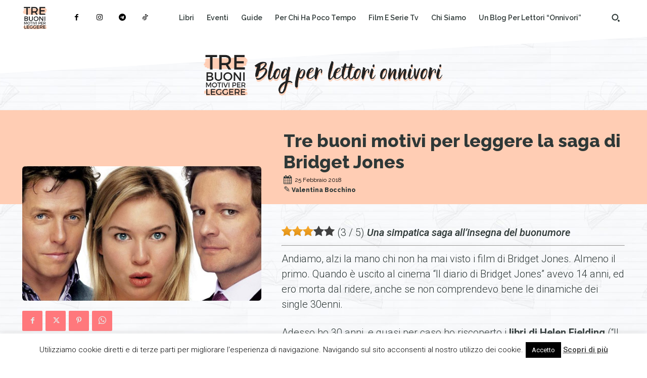

--- FILE ---
content_type: text/html; charset=UTF-8
request_url: https://www.trebuonimotiviperleggere.it/tre-buoni-motivi-leggere-la-saga-bridget-jones/
body_size: 44215
content:
<!doctype html >
<!--[if IE 8]>    <html class="ie8" lang="en"> <![endif]-->
<!--[if IE 9]>    <html class="ie9" lang="en"> <![endif]-->
<!--[if gt IE 8]><!--> <html lang="it-IT"> <!--<![endif]-->
<head>
    <title>Tre buoni motivi per leggere la saga di Bridget Jones - Tre buoni motivi per leggere</title>
    <meta charset="UTF-8" />
    <meta name="viewport" content="width=device-width, initial-scale=1.0">
    <link rel="pingback" href="https://www.trebuonimotiviperleggere.it/xmlrpc.php" />
    <meta name='robots' content='index, follow, max-image-preview:large, max-snippet:-1, max-video-preview:-1' />

	<!-- This site is optimized with the Yoast SEO plugin v26.7 - https://yoast.com/wordpress/plugins/seo/ -->
	<link rel="canonical" href="https://www.trebuonimotiviperleggere.it/tre-buoni-motivi-leggere-la-saga-bridget-jones/" />
	<meta property="og:locale" content="it_IT" />
	<meta property="og:type" content="article" />
	<meta property="og:title" content="Tre buoni motivi per leggere la saga di Bridget Jones" />
	<meta property="og:description" content="." />
	<meta property="og:url" content="https://www.trebuonimotiviperleggere.it/tre-buoni-motivi-leggere-la-saga-bridget-jones/" />
	<meta property="og:site_name" content="Tre buoni motivi per leggere" />
	<meta property="article:author" content="https://www.facebook.com/trebuonimotiviperleggere/" />
	<meta property="article:published_time" content="2018-02-25T15:38:33+00:00" />
	<meta property="article:modified_time" content="2019-06-14T10:59:20+00:00" />
	<meta property="og:image" content="https://www.trebuonimotiviperleggere.it/wp-content/uploads/2017/12/bridget-jones.jpg" />
	<meta property="og:image:width" content="1920" />
	<meta property="og:image:height" content="1080" />
	<meta property="og:image:type" content="image/jpeg" />
	<meta name="author" content="Valentina Bocchino" />
	<meta name="twitter:card" content="summary_large_image" />
	<script type="application/ld+json" class="yoast-schema-graph">{"@context":"https://schema.org","@graph":[{"@type":"Article","@id":"https://www.trebuonimotiviperleggere.it/tre-buoni-motivi-leggere-la-saga-bridget-jones/#article","isPartOf":{"@id":"https://www.trebuonimotiviperleggere.it/tre-buoni-motivi-leggere-la-saga-bridget-jones/"},"author":{"name":"Valentina Bocchino","@id":"https://www.trebuonimotiviperleggere.it/#/schema/person/e03859401cfaf5611c43124886e183b8"},"headline":"Tre buoni motivi per leggere la saga di Bridget Jones","datePublished":"2018-02-25T15:38:33+00:00","dateModified":"2019-06-14T10:59:20+00:00","mainEntityOfPage":{"@id":"https://www.trebuonimotiviperleggere.it/tre-buoni-motivi-leggere-la-saga-bridget-jones/"},"wordCount":271,"commentCount":0,"image":{"@id":"https://www.trebuonimotiviperleggere.it/tre-buoni-motivi-leggere-la-saga-bridget-jones/#primaryimage"},"thumbnailUrl":"https://www.trebuonimotiviperleggere.it/wp-content/uploads/2017/12/bridget-jones.jpg","keywords":["autobiografie","narrativa","saghe","sotto l'ombrellone"],"articleSection":["Dal libro al film","Libri"],"inLanguage":"it-IT","potentialAction":[{"@type":"CommentAction","name":"Comment","target":["https://www.trebuonimotiviperleggere.it/tre-buoni-motivi-leggere-la-saga-bridget-jones/#respond"]}]},{"@type":"WebPage","@id":"https://www.trebuonimotiviperleggere.it/tre-buoni-motivi-leggere-la-saga-bridget-jones/","url":"https://www.trebuonimotiviperleggere.it/tre-buoni-motivi-leggere-la-saga-bridget-jones/","name":"Tre buoni motivi per leggere la saga di Bridget Jones - Tre buoni motivi per leggere","isPartOf":{"@id":"https://www.trebuonimotiviperleggere.it/#website"},"primaryImageOfPage":{"@id":"https://www.trebuonimotiviperleggere.it/tre-buoni-motivi-leggere-la-saga-bridget-jones/#primaryimage"},"image":{"@id":"https://www.trebuonimotiviperleggere.it/tre-buoni-motivi-leggere-la-saga-bridget-jones/#primaryimage"},"thumbnailUrl":"https://www.trebuonimotiviperleggere.it/wp-content/uploads/2017/12/bridget-jones.jpg","datePublished":"2018-02-25T15:38:33+00:00","dateModified":"2019-06-14T10:59:20+00:00","author":{"@id":"https://www.trebuonimotiviperleggere.it/#/schema/person/e03859401cfaf5611c43124886e183b8"},"breadcrumb":{"@id":"https://www.trebuonimotiviperleggere.it/tre-buoni-motivi-leggere-la-saga-bridget-jones/#breadcrumb"},"inLanguage":"it-IT","potentialAction":[{"@type":"ReadAction","target":["https://www.trebuonimotiviperleggere.it/tre-buoni-motivi-leggere-la-saga-bridget-jones/"]}]},{"@type":"ImageObject","inLanguage":"it-IT","@id":"https://www.trebuonimotiviperleggere.it/tre-buoni-motivi-leggere-la-saga-bridget-jones/#primaryimage","url":"https://www.trebuonimotiviperleggere.it/wp-content/uploads/2017/12/bridget-jones.jpg","contentUrl":"https://www.trebuonimotiviperleggere.it/wp-content/uploads/2017/12/bridget-jones.jpg","width":1920,"height":1080},{"@type":"BreadcrumbList","@id":"https://www.trebuonimotiviperleggere.it/tre-buoni-motivi-leggere-la-saga-bridget-jones/#breadcrumb","itemListElement":[{"@type":"ListItem","position":1,"name":"Home","item":"https://www.trebuonimotiviperleggere.it/"},{"@type":"ListItem","position":2,"name":"Tre buoni motivi per leggere la saga di Bridget Jones"}]},{"@type":"WebSite","@id":"https://www.trebuonimotiviperleggere.it/#website","url":"https://www.trebuonimotiviperleggere.it/","name":"Tre buoni motivi per leggere","description":"Recensioni libri","potentialAction":[{"@type":"SearchAction","target":{"@type":"EntryPoint","urlTemplate":"https://www.trebuonimotiviperleggere.it/?s={search_term_string}"},"query-input":{"@type":"PropertyValueSpecification","valueRequired":true,"valueName":"search_term_string"}}],"inLanguage":"it-IT"},{"@type":"Person","@id":"https://www.trebuonimotiviperleggere.it/#/schema/person/e03859401cfaf5611c43124886e183b8","name":"Valentina Bocchino","image":{"@type":"ImageObject","inLanguage":"it-IT","@id":"https://www.trebuonimotiviperleggere.it/#/schema/person/image/","url":"https://www.trebuonimotiviperleggere.it/wp-content/uploads/2025/10/valentina-bocchino-2-150x149.jpg","contentUrl":"https://www.trebuonimotiviperleggere.it/wp-content/uploads/2025/10/valentina-bocchino-2-150x149.jpg","caption":"Valentina Bocchino"},"description":"Mi chiamo Valentina Bocchino, classe 1987, e nella vita mi occupo di giornalismo e comunicazione. Lavoro per varie testate giornalistiche a livello nazionale e locale, unendo la passione per la carta stampata a quella per il web, creando siti (come questo) e anche una mia testata giornalistica online. Inguaribile nerd, amo i libri, il pesto, e la tecnologia. Odio i carciofi, gli smartphone che si scaricano subito, e il vento.","sameAs":["https://www.facebook.com/trebuonimotiviperleggere/","instavale87"],"url":"https://www.trebuonimotiviperleggere.it/author/admin/"}]}</script>
	<!-- / Yoast SEO plugin. -->


<link rel='dns-prefetch' href='//codice.shinystat.com' />
<link rel='dns-prefetch' href='//www.googletagmanager.com' />
<link rel='dns-prefetch' href='//fonts.googleapis.com' />
<link rel="alternate" type="application/rss+xml" title="Tre buoni motivi per leggere &raquo; Feed" href="https://www.trebuonimotiviperleggere.it/feed/" />
<link rel="alternate" type="application/rss+xml" title="Tre buoni motivi per leggere &raquo; Feed dei commenti" href="https://www.trebuonimotiviperleggere.it/comments/feed/" />
<link rel="alternate" type="application/rss+xml" title="Tre buoni motivi per leggere &raquo; Tre buoni motivi per leggere la saga di Bridget Jones Feed dei commenti" href="https://www.trebuonimotiviperleggere.it/tre-buoni-motivi-leggere-la-saga-bridget-jones/feed/" />
<link rel="alternate" title="oEmbed (JSON)" type="application/json+oembed" href="https://www.trebuonimotiviperleggere.it/wp-json/oembed/1.0/embed?url=https%3A%2F%2Fwww.trebuonimotiviperleggere.it%2Ftre-buoni-motivi-leggere-la-saga-bridget-jones%2F" />
<link rel="alternate" title="oEmbed (XML)" type="text/xml+oembed" href="https://www.trebuonimotiviperleggere.it/wp-json/oembed/1.0/embed?url=https%3A%2F%2Fwww.trebuonimotiviperleggere.it%2Ftre-buoni-motivi-leggere-la-saga-bridget-jones%2F&#038;format=xml" />
<style id='wp-img-auto-sizes-contain-inline-css' type='text/css'>
img:is([sizes=auto i],[sizes^="auto," i]){contain-intrinsic-size:3000px 1500px}
/*# sourceURL=wp-img-auto-sizes-contain-inline-css */
</style>

<link rel='stylesheet' id='usrStyle-css' href='https://www.trebuonimotiviperleggere.it/wp-content/plugins/universal-star-rating/css/style.css?ver=6.9' type='text/css' media='all' />
<link rel='stylesheet' id='sbr_styles-css' href='https://www.trebuonimotiviperleggere.it/wp-content/plugins/reviews-feed/assets/css/sbr-styles.min.css?ver=2.1.1' type='text/css' media='all' />
<link rel='stylesheet' id='sbi_styles-css' href='https://www.trebuonimotiviperleggere.it/wp-content/plugins/instagram-feed/css/sbi-styles.min.css?ver=6.10.0' type='text/css' media='all' />
<style id='wp-emoji-styles-inline-css' type='text/css'>

	img.wp-smiley, img.emoji {
		display: inline !important;
		border: none !important;
		box-shadow: none !important;
		height: 1em !important;
		width: 1em !important;
		margin: 0 0.07em !important;
		vertical-align: -0.1em !important;
		background: none !important;
		padding: 0 !important;
	}
/*# sourceURL=wp-emoji-styles-inline-css */
</style>
<link rel='stylesheet' id='wp-block-library-css' href='https://www.trebuonimotiviperleggere.it/wp-includes/css/dist/block-library/style.min.css?ver=6.9' type='text/css' media='all' />
<style id='global-styles-inline-css' type='text/css'>
:root{--wp--preset--aspect-ratio--square: 1;--wp--preset--aspect-ratio--4-3: 4/3;--wp--preset--aspect-ratio--3-4: 3/4;--wp--preset--aspect-ratio--3-2: 3/2;--wp--preset--aspect-ratio--2-3: 2/3;--wp--preset--aspect-ratio--16-9: 16/9;--wp--preset--aspect-ratio--9-16: 9/16;--wp--preset--color--black: #000000;--wp--preset--color--cyan-bluish-gray: #abb8c3;--wp--preset--color--white: #ffffff;--wp--preset--color--pale-pink: #f78da7;--wp--preset--color--vivid-red: #cf2e2e;--wp--preset--color--luminous-vivid-orange: #ff6900;--wp--preset--color--luminous-vivid-amber: #fcb900;--wp--preset--color--light-green-cyan: #7bdcb5;--wp--preset--color--vivid-green-cyan: #00d084;--wp--preset--color--pale-cyan-blue: #8ed1fc;--wp--preset--color--vivid-cyan-blue: #0693e3;--wp--preset--color--vivid-purple: #9b51e0;--wp--preset--gradient--vivid-cyan-blue-to-vivid-purple: linear-gradient(135deg,rgb(6,147,227) 0%,rgb(155,81,224) 100%);--wp--preset--gradient--light-green-cyan-to-vivid-green-cyan: linear-gradient(135deg,rgb(122,220,180) 0%,rgb(0,208,130) 100%);--wp--preset--gradient--luminous-vivid-amber-to-luminous-vivid-orange: linear-gradient(135deg,rgb(252,185,0) 0%,rgb(255,105,0) 100%);--wp--preset--gradient--luminous-vivid-orange-to-vivid-red: linear-gradient(135deg,rgb(255,105,0) 0%,rgb(207,46,46) 100%);--wp--preset--gradient--very-light-gray-to-cyan-bluish-gray: linear-gradient(135deg,rgb(238,238,238) 0%,rgb(169,184,195) 100%);--wp--preset--gradient--cool-to-warm-spectrum: linear-gradient(135deg,rgb(74,234,220) 0%,rgb(151,120,209) 20%,rgb(207,42,186) 40%,rgb(238,44,130) 60%,rgb(251,105,98) 80%,rgb(254,248,76) 100%);--wp--preset--gradient--blush-light-purple: linear-gradient(135deg,rgb(255,206,236) 0%,rgb(152,150,240) 100%);--wp--preset--gradient--blush-bordeaux: linear-gradient(135deg,rgb(254,205,165) 0%,rgb(254,45,45) 50%,rgb(107,0,62) 100%);--wp--preset--gradient--luminous-dusk: linear-gradient(135deg,rgb(255,203,112) 0%,rgb(199,81,192) 50%,rgb(65,88,208) 100%);--wp--preset--gradient--pale-ocean: linear-gradient(135deg,rgb(255,245,203) 0%,rgb(182,227,212) 50%,rgb(51,167,181) 100%);--wp--preset--gradient--electric-grass: linear-gradient(135deg,rgb(202,248,128) 0%,rgb(113,206,126) 100%);--wp--preset--gradient--midnight: linear-gradient(135deg,rgb(2,3,129) 0%,rgb(40,116,252) 100%);--wp--preset--font-size--small: 11px;--wp--preset--font-size--medium: 20px;--wp--preset--font-size--large: 32px;--wp--preset--font-size--x-large: 42px;--wp--preset--font-size--regular: 15px;--wp--preset--font-size--larger: 50px;--wp--preset--spacing--20: 0.44rem;--wp--preset--spacing--30: 0.67rem;--wp--preset--spacing--40: 1rem;--wp--preset--spacing--50: 1.5rem;--wp--preset--spacing--60: 2.25rem;--wp--preset--spacing--70: 3.38rem;--wp--preset--spacing--80: 5.06rem;--wp--preset--shadow--natural: 6px 6px 9px rgba(0, 0, 0, 0.2);--wp--preset--shadow--deep: 12px 12px 50px rgba(0, 0, 0, 0.4);--wp--preset--shadow--sharp: 6px 6px 0px rgba(0, 0, 0, 0.2);--wp--preset--shadow--outlined: 6px 6px 0px -3px rgb(255, 255, 255), 6px 6px rgb(0, 0, 0);--wp--preset--shadow--crisp: 6px 6px 0px rgb(0, 0, 0);}:where(.is-layout-flex){gap: 0.5em;}:where(.is-layout-grid){gap: 0.5em;}body .is-layout-flex{display: flex;}.is-layout-flex{flex-wrap: wrap;align-items: center;}.is-layout-flex > :is(*, div){margin: 0;}body .is-layout-grid{display: grid;}.is-layout-grid > :is(*, div){margin: 0;}:where(.wp-block-columns.is-layout-flex){gap: 2em;}:where(.wp-block-columns.is-layout-grid){gap: 2em;}:where(.wp-block-post-template.is-layout-flex){gap: 1.25em;}:where(.wp-block-post-template.is-layout-grid){gap: 1.25em;}.has-black-color{color: var(--wp--preset--color--black) !important;}.has-cyan-bluish-gray-color{color: var(--wp--preset--color--cyan-bluish-gray) !important;}.has-white-color{color: var(--wp--preset--color--white) !important;}.has-pale-pink-color{color: var(--wp--preset--color--pale-pink) !important;}.has-vivid-red-color{color: var(--wp--preset--color--vivid-red) !important;}.has-luminous-vivid-orange-color{color: var(--wp--preset--color--luminous-vivid-orange) !important;}.has-luminous-vivid-amber-color{color: var(--wp--preset--color--luminous-vivid-amber) !important;}.has-light-green-cyan-color{color: var(--wp--preset--color--light-green-cyan) !important;}.has-vivid-green-cyan-color{color: var(--wp--preset--color--vivid-green-cyan) !important;}.has-pale-cyan-blue-color{color: var(--wp--preset--color--pale-cyan-blue) !important;}.has-vivid-cyan-blue-color{color: var(--wp--preset--color--vivid-cyan-blue) !important;}.has-vivid-purple-color{color: var(--wp--preset--color--vivid-purple) !important;}.has-black-background-color{background-color: var(--wp--preset--color--black) !important;}.has-cyan-bluish-gray-background-color{background-color: var(--wp--preset--color--cyan-bluish-gray) !important;}.has-white-background-color{background-color: var(--wp--preset--color--white) !important;}.has-pale-pink-background-color{background-color: var(--wp--preset--color--pale-pink) !important;}.has-vivid-red-background-color{background-color: var(--wp--preset--color--vivid-red) !important;}.has-luminous-vivid-orange-background-color{background-color: var(--wp--preset--color--luminous-vivid-orange) !important;}.has-luminous-vivid-amber-background-color{background-color: var(--wp--preset--color--luminous-vivid-amber) !important;}.has-light-green-cyan-background-color{background-color: var(--wp--preset--color--light-green-cyan) !important;}.has-vivid-green-cyan-background-color{background-color: var(--wp--preset--color--vivid-green-cyan) !important;}.has-pale-cyan-blue-background-color{background-color: var(--wp--preset--color--pale-cyan-blue) !important;}.has-vivid-cyan-blue-background-color{background-color: var(--wp--preset--color--vivid-cyan-blue) !important;}.has-vivid-purple-background-color{background-color: var(--wp--preset--color--vivid-purple) !important;}.has-black-border-color{border-color: var(--wp--preset--color--black) !important;}.has-cyan-bluish-gray-border-color{border-color: var(--wp--preset--color--cyan-bluish-gray) !important;}.has-white-border-color{border-color: var(--wp--preset--color--white) !important;}.has-pale-pink-border-color{border-color: var(--wp--preset--color--pale-pink) !important;}.has-vivid-red-border-color{border-color: var(--wp--preset--color--vivid-red) !important;}.has-luminous-vivid-orange-border-color{border-color: var(--wp--preset--color--luminous-vivid-orange) !important;}.has-luminous-vivid-amber-border-color{border-color: var(--wp--preset--color--luminous-vivid-amber) !important;}.has-light-green-cyan-border-color{border-color: var(--wp--preset--color--light-green-cyan) !important;}.has-vivid-green-cyan-border-color{border-color: var(--wp--preset--color--vivid-green-cyan) !important;}.has-pale-cyan-blue-border-color{border-color: var(--wp--preset--color--pale-cyan-blue) !important;}.has-vivid-cyan-blue-border-color{border-color: var(--wp--preset--color--vivid-cyan-blue) !important;}.has-vivid-purple-border-color{border-color: var(--wp--preset--color--vivid-purple) !important;}.has-vivid-cyan-blue-to-vivid-purple-gradient-background{background: var(--wp--preset--gradient--vivid-cyan-blue-to-vivid-purple) !important;}.has-light-green-cyan-to-vivid-green-cyan-gradient-background{background: var(--wp--preset--gradient--light-green-cyan-to-vivid-green-cyan) !important;}.has-luminous-vivid-amber-to-luminous-vivid-orange-gradient-background{background: var(--wp--preset--gradient--luminous-vivid-amber-to-luminous-vivid-orange) !important;}.has-luminous-vivid-orange-to-vivid-red-gradient-background{background: var(--wp--preset--gradient--luminous-vivid-orange-to-vivid-red) !important;}.has-very-light-gray-to-cyan-bluish-gray-gradient-background{background: var(--wp--preset--gradient--very-light-gray-to-cyan-bluish-gray) !important;}.has-cool-to-warm-spectrum-gradient-background{background: var(--wp--preset--gradient--cool-to-warm-spectrum) !important;}.has-blush-light-purple-gradient-background{background: var(--wp--preset--gradient--blush-light-purple) !important;}.has-blush-bordeaux-gradient-background{background: var(--wp--preset--gradient--blush-bordeaux) !important;}.has-luminous-dusk-gradient-background{background: var(--wp--preset--gradient--luminous-dusk) !important;}.has-pale-ocean-gradient-background{background: var(--wp--preset--gradient--pale-ocean) !important;}.has-electric-grass-gradient-background{background: var(--wp--preset--gradient--electric-grass) !important;}.has-midnight-gradient-background{background: var(--wp--preset--gradient--midnight) !important;}.has-small-font-size{font-size: var(--wp--preset--font-size--small) !important;}.has-medium-font-size{font-size: var(--wp--preset--font-size--medium) !important;}.has-large-font-size{font-size: var(--wp--preset--font-size--large) !important;}.has-x-large-font-size{font-size: var(--wp--preset--font-size--x-large) !important;}
/*# sourceURL=global-styles-inline-css */
</style>

<style id='classic-theme-styles-inline-css' type='text/css'>
/*! This file is auto-generated */
.wp-block-button__link{color:#fff;background-color:#32373c;border-radius:9999px;box-shadow:none;text-decoration:none;padding:calc(.667em + 2px) calc(1.333em + 2px);font-size:1.125em}.wp-block-file__button{background:#32373c;color:#fff;text-decoration:none}
/*# sourceURL=/wp-includes/css/classic-themes.min.css */
</style>
<link rel='stylesheet' id='cookie-law-info-css' href='https://www.trebuonimotiviperleggere.it/wp-content/plugins/cookie-law-info/legacy/public/css/cookie-law-info-public.css?ver=3.3.9.1' type='text/css' media='all' />
<link rel='stylesheet' id='cookie-law-info-gdpr-css' href='https://www.trebuonimotiviperleggere.it/wp-content/plugins/cookie-law-info/legacy/public/css/cookie-law-info-gdpr.css?ver=3.3.9.1' type='text/css' media='all' />
<link rel='stylesheet' id='creative-tag-cloud-css' href='https://www.trebuonimotiviperleggere.it/wp-content/plugins/creative-tag-cloud/public/css/creative-tag-cloud.css?ver=0.3.2' type='text/css' media='all' />
<link rel='stylesheet' id='creative-tag-cloud-color-css' href='https://www.trebuonimotiviperleggere.it/wp-content/plugins/creative-tag-cloud/public/css/creative-tag-cloud-color.css?ver=0.3.2' type='text/css' media='all' />
<link rel='stylesheet' id='ctf_styles-css' href='https://www.trebuonimotiviperleggere.it/wp-content/plugins/custom-twitter-feeds/css/ctf-styles.min.css?ver=2.3.1' type='text/css' media='all' />
<link rel='stylesheet' id='ppress-frontend-css' href='https://www.trebuonimotiviperleggere.it/wp-content/plugins/wp-user-avatar/assets/css/frontend.min.css?ver=4.16.8' type='text/css' media='all' />
<link rel='stylesheet' id='ppress-flatpickr-css' href='https://www.trebuonimotiviperleggere.it/wp-content/plugins/wp-user-avatar/assets/flatpickr/flatpickr.min.css?ver=4.16.8' type='text/css' media='all' />
<link rel='stylesheet' id='ppress-select2-css' href='https://www.trebuonimotiviperleggere.it/wp-content/plugins/wp-user-avatar/assets/select2/select2.min.css?ver=6.9' type='text/css' media='all' />
<link rel='stylesheet' id='cff-css' href='https://www.trebuonimotiviperleggere.it/wp-content/plugins/custom-facebook-feed/assets/css/cff-style.min.css?ver=4.3.4' type='text/css' media='all' />
<link rel='stylesheet' id='sb-font-awesome-css' href='https://www.trebuonimotiviperleggere.it/wp-content/plugins/custom-facebook-feed/assets/css/font-awesome.min.css?ver=4.7.0' type='text/css' media='all' />
<link rel='stylesheet' id='td-plugin-multi-purpose-css' href='https://www.trebuonimotiviperleggere.it/wp-content/plugins/td-composer/td-multi-purpose/style.css?ver=7cd248d7ca13c255207c3f8b916c3f00' type='text/css' media='all' />
<link rel='stylesheet' id='google-fonts-style-css' href='https://fonts.googleapis.com/css?family=Raleway%3A400%2C300%2C500italic%2C600%2C800%7COpen+Sans%3A400%2C600%2C700%2C300%2C500italic%2C800%7CRoboto%3A400%2C600%2C700%2C300%2C500italic%2C800%7CRaleway%3A600%2C400%2C800%2C500&#038;display=swap&#038;ver=12.7.3' type='text/css' media='all' />
<link rel='stylesheet' id='font_awesome-css' href='https://www.trebuonimotiviperleggere.it/wp-content/plugins/td-composer/assets/fonts/font-awesome/font-awesome.css?ver=7cd248d7ca13c255207c3f8b916c3f00' type='text/css' media='all' />
<link rel='stylesheet' id='td-theme-css' href='https://www.trebuonimotiviperleggere.it/wp-content/themes/Newspaper/style.css?ver=12.7.3' type='text/css' media='all' />
<style id='td-theme-inline-css' type='text/css'>@media (max-width:767px){.td-header-desktop-wrap{display:none}}@media (min-width:767px){.td-header-mobile-wrap{display:none}}</style>
<link rel='stylesheet' id='td-legacy-framework-front-style-css' href='https://www.trebuonimotiviperleggere.it/wp-content/plugins/td-composer/legacy/Newspaper/assets/css/td_legacy_main.css?ver=7cd248d7ca13c255207c3f8b916c3f00' type='text/css' media='all' />
<link rel='stylesheet' id='td-standard-pack-framework-front-style-css' href='https://www.trebuonimotiviperleggere.it/wp-content/plugins/td-standard-pack/Newspaper/assets/css/td_standard_pack_main.css?ver=c12e6da63ed2f212e87e44e5e9b9a302' type='text/css' media='all' />
<link rel='stylesheet' id='tdb_style_cloud_templates_front-css' href='https://www.trebuonimotiviperleggere.it/wp-content/plugins/td-cloud-library/assets/css/tdb_main.css?ver=6127d3b6131f900b2e62bb855b13dc3b' type='text/css' media='all' />
<script type="text/javascript" src="https://www.trebuonimotiviperleggere.it/wp-includes/js/jquery/jquery.min.js?ver=3.7.1" id="jquery-core-js"></script>
<script type="text/javascript" src="https://www.trebuonimotiviperleggere.it/wp-includes/js/jquery/jquery-migrate.min.js?ver=3.4.1" id="jquery-migrate-js"></script>
<script type="text/javascript" id="cookie-law-info-js-extra">
/* <![CDATA[ */
var Cli_Data = {"nn_cookie_ids":[],"cookielist":[],"non_necessary_cookies":[],"ccpaEnabled":"","ccpaRegionBased":"","ccpaBarEnabled":"","strictlyEnabled":["necessary","obligatoire"],"ccpaType":"gdpr","js_blocking":"","custom_integration":"","triggerDomRefresh":"","secure_cookies":""};
var cli_cookiebar_settings = {"animate_speed_hide":"500","animate_speed_show":"500","background":"#fff","border":"#444","border_on":"","button_1_button_colour":"#000","button_1_button_hover":"#000000","button_1_link_colour":"#fff","button_1_as_button":"1","button_1_new_win":"","button_2_button_colour":"#333","button_2_button_hover":"#292929","button_2_link_colour":"#444","button_2_as_button":"","button_2_hidebar":"","button_3_button_colour":"#000","button_3_button_hover":"#000000","button_3_link_colour":"#fff","button_3_as_button":"1","button_3_new_win":"","button_4_button_colour":"#000","button_4_button_hover":"#000000","button_4_link_colour":"#fff","button_4_as_button":"1","button_7_button_colour":"#61a229","button_7_button_hover":"#4e8221","button_7_link_colour":"#fff","button_7_as_button":"1","button_7_new_win":"","font_family":"inherit","header_fix":"","notify_animate_hide":"1","notify_animate_show":"","notify_div_id":"#cookie-law-info-bar","notify_position_horizontal":"right","notify_position_vertical":"bottom","scroll_close":"1","scroll_close_reload":"","accept_close_reload":"","reject_close_reload":"","showagain_tab":"1","showagain_background":"#fff","showagain_border":"#000","showagain_div_id":"#cookie-law-info-again","showagain_x_position":"100px","text":"#000","show_once_yn":"","show_once":"10000","logging_on":"","as_popup":"","popup_overlay":"1","bar_heading_text":"","cookie_bar_as":"banner","popup_showagain_position":"bottom-right","widget_position":"left"};
var log_object = {"ajax_url":"https://www.trebuonimotiviperleggere.it/wp-admin/admin-ajax.php"};
//# sourceURL=cookie-law-info-js-extra
/* ]]> */
</script>
<script type="text/javascript" src="https://www.trebuonimotiviperleggere.it/wp-content/plugins/cookie-law-info/legacy/public/js/cookie-law-info-public.js?ver=3.3.9.1" id="cookie-law-info-js"></script>
<script type="text/javascript" src="https://www.trebuonimotiviperleggere.it/wp-content/plugins/creative-tag-cloud/public/js/creative-tag-cloud.min.js?ver=0.3.2" id="creative-tag-cloud-js"></script>
<script type="text/javascript" async src="https://codice.shinystat.com/cgi-bin/getcod.cgi?USER=SS-48779563-6d95f&amp;NODW=yes&amp;WPPV=1.0.16" id="shinystat-analytics_getcod-js"></script>
<script type="text/javascript" src="https://www.trebuonimotiviperleggere.it/wp-content/plugins/wp-user-avatar/assets/flatpickr/flatpickr.min.js?ver=4.16.8" id="ppress-flatpickr-js"></script>
<script type="text/javascript" src="https://www.trebuonimotiviperleggere.it/wp-content/plugins/wp-user-avatar/assets/select2/select2.min.js?ver=4.16.8" id="ppress-select2-js"></script>

<!-- Snippet del tag Google (gtag.js) aggiunto da Site Kit -->
<!-- Snippet Google Analytics aggiunto da Site Kit -->
<script type="text/javascript" src="https://www.googletagmanager.com/gtag/js?id=GT-K5QW3KW" id="google_gtagjs-js" async></script>
<script type="text/javascript" id="google_gtagjs-js-after">
/* <![CDATA[ */
window.dataLayer = window.dataLayer || [];function gtag(){dataLayer.push(arguments);}
gtag("set","linker",{"domains":["www.trebuonimotiviperleggere.it"]});
gtag("js", new Date());
gtag("set", "developer_id.dZTNiMT", true);
gtag("config", "GT-K5QW3KW");
//# sourceURL=google_gtagjs-js-after
/* ]]> */
</script>
<link rel="https://api.w.org/" href="https://www.trebuonimotiviperleggere.it/wp-json/" /><link rel="alternate" title="JSON" type="application/json" href="https://www.trebuonimotiviperleggere.it/wp-json/wp/v2/posts/749" /><link rel="EditURI" type="application/rsd+xml" title="RSD" href="https://www.trebuonimotiviperleggere.it/xmlrpc.php?rsd" />
<meta name="generator" content="WordPress 6.9" />
<link rel='shortlink' href='https://www.trebuonimotiviperleggere.it/?p=749' />
<meta name="generator" content="Site Kit by Google 1.168.0" /><style type="text/css">

img.most_read_preview{margin-right:5px;}
div.most_read_hits{font-style:italic;}
div.most_read_hits .most_read_hits_label{color:#F00;}
div.most_read_hits .most_read_hits_number{font-weight:bold;}

</style>
    <script>
        window.tdb_global_vars = {"wpRestUrl":"https:\/\/www.trebuonimotiviperleggere.it\/wp-json\/","permalinkStructure":"\/%postname%\/"};
        window.tdb_p_autoload_vars = {"isAjax":false,"isAdminBarShowing":false,"autoloadStatus":"off","origPostEditUrl":null};
    </script>
    
    <style id="tdb-global-colors">:root{--accent-color:#fff;--aniglobe-dark:#2e3837;--aniglobe-grey:#899e9b;--aniglobe-light:#e4eeed;--aniglobe-primary:#52e2cf;--aniglobe-accent:#27756b}</style>

    
	
<!-- JS generated by theme -->

<script type="text/javascript" id="td-generated-header-js">
    
    

	    var tdBlocksArray = []; //here we store all the items for the current page

	    // td_block class - each ajax block uses a object of this class for requests
	    function tdBlock() {
		    this.id = '';
		    this.block_type = 1; //block type id (1-234 etc)
		    this.atts = '';
		    this.td_column_number = '';
		    this.td_current_page = 1; //
		    this.post_count = 0; //from wp
		    this.found_posts = 0; //from wp
		    this.max_num_pages = 0; //from wp
		    this.td_filter_value = ''; //current live filter value
		    this.is_ajax_running = false;
		    this.td_user_action = ''; // load more or infinite loader (used by the animation)
		    this.header_color = '';
		    this.ajax_pagination_infinite_stop = ''; //show load more at page x
	    }

        // td_js_generator - mini detector
        ( function () {
            var htmlTag = document.getElementsByTagName("html")[0];

	        if ( navigator.userAgent.indexOf("MSIE 10.0") > -1 ) {
                htmlTag.className += ' ie10';
            }

            if ( !!navigator.userAgent.match(/Trident.*rv\:11\./) ) {
                htmlTag.className += ' ie11';
            }

	        if ( navigator.userAgent.indexOf("Edge") > -1 ) {
                htmlTag.className += ' ieEdge';
            }

            if ( /(iPad|iPhone|iPod)/g.test(navigator.userAgent) ) {
                htmlTag.className += ' td-md-is-ios';
            }

            var user_agent = navigator.userAgent.toLowerCase();
            if ( user_agent.indexOf("android") > -1 ) {
                htmlTag.className += ' td-md-is-android';
            }

            if ( -1 !== navigator.userAgent.indexOf('Mac OS X')  ) {
                htmlTag.className += ' td-md-is-os-x';
            }

            if ( /chrom(e|ium)/.test(navigator.userAgent.toLowerCase()) ) {
               htmlTag.className += ' td-md-is-chrome';
            }

            if ( -1 !== navigator.userAgent.indexOf('Firefox') ) {
                htmlTag.className += ' td-md-is-firefox';
            }

            if ( -1 !== navigator.userAgent.indexOf('Safari') && -1 === navigator.userAgent.indexOf('Chrome') ) {
                htmlTag.className += ' td-md-is-safari';
            }

            if( -1 !== navigator.userAgent.indexOf('IEMobile') ){
                htmlTag.className += ' td-md-is-iemobile';
            }

        })();

        var tdLocalCache = {};

        ( function () {
            "use strict";

            tdLocalCache = {
                data: {},
                remove: function (resource_id) {
                    delete tdLocalCache.data[resource_id];
                },
                exist: function (resource_id) {
                    return tdLocalCache.data.hasOwnProperty(resource_id) && tdLocalCache.data[resource_id] !== null;
                },
                get: function (resource_id) {
                    return tdLocalCache.data[resource_id];
                },
                set: function (resource_id, cachedData) {
                    tdLocalCache.remove(resource_id);
                    tdLocalCache.data[resource_id] = cachedData;
                }
            };
        })();

    
    
var td_viewport_interval_list=[{"limitBottom":767,"sidebarWidth":228},{"limitBottom":1018,"sidebarWidth":300},{"limitBottom":1140,"sidebarWidth":324}];
var td_animation_stack_effect="type0";
var tds_animation_stack=true;
var td_animation_stack_specific_selectors=".entry-thumb, img, .td-lazy-img";
var td_animation_stack_general_selectors=".td-animation-stack img, .td-animation-stack .entry-thumb, .post img, .td-animation-stack .td-lazy-img";
var tdc_is_installed="yes";
var tdc_domain_active=false;
var td_ajax_url="https:\/\/www.trebuonimotiviperleggere.it\/wp-admin\/admin-ajax.php?td_theme_name=Newspaper&v=12.7.3";
var td_get_template_directory_uri="https:\/\/www.trebuonimotiviperleggere.it\/wp-content\/plugins\/td-composer\/legacy\/common";
var tds_snap_menu="";
var tds_logo_on_sticky="";
var tds_header_style="";
var td_please_wait="Please wait...";
var td_email_user_pass_incorrect="User or password incorrect!";
var td_email_user_incorrect="Email or username incorrect!";
var td_email_incorrect="Email incorrect!";
var td_user_incorrect="Username incorrect!";
var td_email_user_empty="Email or username empty!";
var td_pass_empty="Pass empty!";
var td_pass_pattern_incorrect="Invalid Pass Pattern!";
var td_retype_pass_incorrect="Retyped Pass incorrect!";
var tds_more_articles_on_post_enable="";
var tds_more_articles_on_post_time_to_wait="";
var tds_more_articles_on_post_pages_distance_from_top=0;
var tds_captcha="";
var tds_theme_color_site_wide="#ff787c";
var tds_smart_sidebar="";
var tdThemeName="Newspaper";
var tdThemeNameWl="Newspaper";
var td_magnific_popup_translation_tPrev="Previous (Left arrow key)";
var td_magnific_popup_translation_tNext="Next (Right arrow key)";
var td_magnific_popup_translation_tCounter="%curr% of %total%";
var td_magnific_popup_translation_ajax_tError="The content from %url% could not be loaded.";
var td_magnific_popup_translation_image_tError="The image #%curr% could not be loaded.";
var tdBlockNonce="52616285f4";
var tdMobileMenu="enabled";
var tdMobileSearch="enabled";
var tdDateNamesI18n={"month_names":["Gennaio","Febbraio","Marzo","Aprile","Maggio","Giugno","Luglio","Agosto","Settembre","Ottobre","Novembre","Dicembre"],"month_names_short":["Gen","Feb","Mar","Apr","Mag","Giu","Lug","Ago","Set","Ott","Nov","Dic"],"day_names":["domenica","luned\u00ec","marted\u00ec","mercoled\u00ec","gioved\u00ec","venerd\u00ec","sabato"],"day_names_short":["Dom","Lun","Mar","Mer","Gio","Ven","Sab"]};
var tdb_modal_confirm="Save";
var tdb_modal_cancel="Cancel";
var tdb_modal_confirm_alt="Yes";
var tdb_modal_cancel_alt="No";
var td_deploy_mode="deploy";
var td_ad_background_click_link="";
var td_ad_background_click_target="";
</script>

<link rel="icon" href="https://www.trebuonimotiviperleggere.it/wp-content/uploads/2021/12/cropped-logo-tre-buoni-motivi-per-leggere-32x32.jpeg" sizes="32x32" />
<link rel="icon" href="https://www.trebuonimotiviperleggere.it/wp-content/uploads/2021/12/cropped-logo-tre-buoni-motivi-per-leggere-192x192.jpeg" sizes="192x192" />
<link rel="apple-touch-icon" href="https://www.trebuonimotiviperleggere.it/wp-content/uploads/2021/12/cropped-logo-tre-buoni-motivi-per-leggere-180x180.jpeg" />
<meta name="msapplication-TileImage" content="https://www.trebuonimotiviperleggere.it/wp-content/uploads/2021/12/cropped-logo-tre-buoni-motivi-per-leggere-270x270.jpeg" />

<!-- Button style compiled by theme -->

<style>.tdm-btn-style1{background-color:#ff787c}.tdm-btn-style2:before{border-color:#ff787c}.tdm-btn-style2{color:#ff787c}.tdm-btn-style3{-webkit-box-shadow:0 2px 16px #ff787c;-moz-box-shadow:0 2px 16px #ff787c;box-shadow:0 2px 16px #ff787c}.tdm-btn-style3:hover{-webkit-box-shadow:0 4px 26px #ff787c;-moz-box-shadow:0 4px 26px #ff787c;box-shadow:0 4px 26px #ff787c}</style>

	<style id="tdw-css-placeholder"></style></head>

<body class="wp-singular post-template-default single single-post postid-749 single-format-standard wp-theme-Newspaper td-standard-pack tre-buoni-motivi-leggere-la-saga-bridget-jones global-block-template-1 tdb_template_4551 tdb-template  tdc-header-template  tdc-footer-template td-animation-stack-type0 td-full-layout" itemscope="itemscope" itemtype="https://schema.org/WebPage">

<div class="td-scroll-up" data-style="style1"><i class="td-icon-menu-up"></i></div>
    <div class="td-menu-background" style="visibility:hidden"></div>
<div id="td-mobile-nav" style="visibility:hidden">
    <div class="td-mobile-container">
        <!-- mobile menu top section -->
        <div class="td-menu-socials-wrap">
            <!-- socials -->
            <div class="td-menu-socials">
                            </div>
            <!-- close button -->
            <div class="td-mobile-close">
                <span><i class="td-icon-close-mobile"></i></span>
            </div>
        </div>

        <!-- login section -->
                    <div class="td-menu-login-section">
                
    <div class="td-guest-wrap">
        <div class="td-menu-login"><a id="login-link-mob">Sign in</a></div>
    </div>
            </div>
        
        <!-- menu section -->
        <div class="td-mobile-content">
            <div class="menu-menu-principale-container"><ul id="menu-menu-principale-1" class="td-mobile-main-menu"><li class="menu-item menu-item-type-taxonomy menu-item-object-category current-post-ancestor current-menu-parent current-post-parent menu-item-first menu-item-1434"><a href="https://www.trebuonimotiviperleggere.it/category/libri/">Libri</a></li>
<li class="menu-item menu-item-type-taxonomy menu-item-object-category menu-item-6881"><a href="https://www.trebuonimotiviperleggere.it/category/incontri-letterari/">Eventi</a></li>
<li class="menu-item menu-item-type-taxonomy menu-item-object-category menu-item-6564"><a href="https://www.trebuonimotiviperleggere.it/category/guide/">Guide</a></li>
<li class="menu-item menu-item-type-taxonomy menu-item-object-category menu-item-7651"><a href="https://www.trebuonimotiviperleggere.it/category/libri-poco-tempo/">Per chi ha poco tempo</a></li>
<li class="menu-item menu-item-type-taxonomy menu-item-object-category menu-item-3414"><a href="https://www.trebuonimotiviperleggere.it/category/film-e-serie-tv/">Film e serie tv</a></li>
<li class="menu-item menu-item-type-post_type menu-item-object-page menu-item-1433"><a href="https://www.trebuonimotiviperleggere.it/chi-sono/">Chi siamo</a></li>
<li class="menu-item menu-item-type-post_type menu-item-object-page menu-item-1432"><a href="https://www.trebuonimotiviperleggere.it/un-blog-per-lettori-onnivori/">Un blog per lettori “onnivori”</a></li>
</ul></div>        </div>
    </div>

    <!-- register/login section -->
            <div id="login-form-mobile" class="td-register-section">
            
            <div id="td-login-mob" class="td-login-animation td-login-hide-mob">
            	<!-- close button -->
	            <div class="td-login-close">
	                <span class="td-back-button"><i class="td-icon-read-down"></i></span>
	                <div class="td-login-title">Sign in</div>
	                <!-- close button -->
		            <div class="td-mobile-close">
		                <span><i class="td-icon-close-mobile"></i></span>
		            </div>
	            </div>
	            <form class="td-login-form-wrap" action="#" method="post">
	                <div class="td-login-panel-title"><span>Welcome!</span>Log into your account</div>
	                <div class="td_display_err"></div>
	                <div class="td-login-inputs"><input class="td-login-input" autocomplete="username" type="text" name="login_email" id="login_email-mob" value="" required><label for="login_email-mob">your username</label></div>
	                <div class="td-login-inputs"><input class="td-login-input" autocomplete="current-password" type="password" name="login_pass" id="login_pass-mob" value="" required><label for="login_pass-mob">your password</label></div>
	                <input type="button" name="login_button" id="login_button-mob" class="td-login-button" value="LOG IN">
	                
					
	                <div class="td-login-info-text">
	                <a href="#" id="forgot-pass-link-mob">Forgot your password?</a>
	                </div>
	                <div class="td-login-register-link">
	                
	                </div>
	                
	                

                </form>
            </div>

            
            
            
            
            <div id="td-forgot-pass-mob" class="td-login-animation td-login-hide-mob">
                <!-- close button -->
	            <div class="td-forgot-pass-close">
	                <a href="#" aria-label="Back" class="td-back-button"><i class="td-icon-read-down"></i></a>
	                <div class="td-login-title">Password recovery</div>
	            </div>
	            <div class="td-login-form-wrap">
	                <div class="td-login-panel-title">Recover your password</div>
	                <div class="td_display_err"></div>
	                <div class="td-login-inputs"><input class="td-login-input" type="text" name="forgot_email" id="forgot_email-mob" value="" required><label for="forgot_email-mob">your email</label></div>
	                <input type="button" name="forgot_button" id="forgot_button-mob" class="td-login-button" value="Send My Pass">
                </div>
            </div>
        </div>
    </div><div class="td-search-background" style="visibility:hidden"></div>
<div class="td-search-wrap-mob" style="visibility:hidden">
	<div class="td-drop-down-search">
		<form method="get" class="td-search-form" action="https://www.trebuonimotiviperleggere.it/">
			<!-- close button -->
			<div class="td-search-close">
				<span><i class="td-icon-close-mobile"></i></span>
			</div>
			<div role="search" class="td-search-input">
				<span>Search</span>
				<input id="td-header-search-mob" type="text" value="" name="s" autocomplete="off" />
			</div>
		</form>
		<div id="td-aj-search-mob" class="td-ajax-search-flex"></div>
	</div>
</div>

    <div id="td-outer-wrap" class="td-theme-wrap">
    
                    <div class="td-header-template-wrap" style="position: relative">
                                    <div class="td-header-mobile-wrap ">
                        <div id="tdi_1" class="tdc-zone"><div class="tdc_zone tdi_2  wpb_row td-pb-row"  >
<style scoped>.tdi_2{min-height:0}</style><div id="tdi_3" class="tdc-row"><div class="vc_row tdi_4  wpb_row td-pb-row tdc-element-style" >
<style scoped>.tdi_4,.tdi_4 .tdc-columns{min-height:0}.tdi_4,.tdi_4 .tdc-columns{display:block}.tdi_4 .tdc-columns{width:100%}.tdi_4:before,.tdi_4:after{display:table}@media (max-width:767px){.tdi_4,.tdi_4 .tdc-columns{display:flex;flex-direction:row;flex-wrap:nowrap;justify-content:flex-start;align-items:center}.tdi_4 .tdc-columns{width:100%}.tdi_4:before,.tdi_4:after{display:none}}@media (max-width:767px){.tdi_4{padding-top:10px!important;padding-bottom:10px!important;position:relative}}</style>
<div class="tdi_3_rand_style td-element-style" ><style>@media (max-width:767px){.tdi_3_rand_style{background-color:#ffffff!important}}</style></div><div class="vc_column tdi_6  wpb_column vc_column_container tdc-column td-pb-span4">
<style scoped>.tdi_6{vertical-align:baseline}.tdi_6>.wpb_wrapper,.tdi_6>.wpb_wrapper>.tdc-elements{display:block}.tdi_6>.wpb_wrapper>.tdc-elements{width:100%}.tdi_6>.wpb_wrapper>.vc_row_inner{width:auto}.tdi_6>.wpb_wrapper{width:auto;height:auto}@media (max-width:767px){.tdi_6>.wpb_wrapper,.tdi_6>.wpb_wrapper>.tdc-elements{display:flex;flex-direction:row;flex-wrap:nowrap;justify-content:space-between;align-items:center}.tdi_6>.wpb_wrapper>.tdc-elements{width:100%}.tdi_6>.wpb_wrapper>.vc_row_inner{width:auto}.tdi_6>.wpb_wrapper{width:100%;height:100%}}</style><div class="wpb_wrapper" ><div class="td_block_wrap tdb_header_logo tdi_7 td-pb-border-top td_block_template_1 tdb-header-align"  data-td-block-uid="tdi_7" >
<style>.tdb-header-align{vertical-align:middle}.tdb_header_logo{margin-bottom:0;clear:none}.tdb_header_logo .tdb-logo-a,.tdb_header_logo h1{display:flex;pointer-events:auto;align-items:flex-start}.tdb_header_logo h1{margin:0;line-height:0}.tdb_header_logo .tdb-logo-img-wrap img{display:block}.tdb_header_logo .tdb-logo-svg-wrap+.tdb-logo-img-wrap{display:none}.tdb_header_logo .tdb-logo-svg-wrap svg{width:50px;display:block;transition:fill .3s ease}.tdb_header_logo .tdb-logo-text-wrap{display:flex}.tdb_header_logo .tdb-logo-text-title,.tdb_header_logo .tdb-logo-text-tagline{-webkit-transition:all 0.2s ease;transition:all 0.2s ease}.tdb_header_logo .tdb-logo-text-title{background-size:cover;background-position:center center;font-size:75px;font-family:serif;line-height:1.1;color:#222;white-space:nowrap}.tdb_header_logo .tdb-logo-text-tagline{margin-top:2px;font-size:12px;font-family:serif;letter-spacing:1.8px;line-height:1;color:#767676}.tdb_header_logo .tdb-logo-icon{position:relative;font-size:46px;color:#000}.tdb_header_logo .tdb-logo-icon-svg{line-height:0}.tdb_header_logo .tdb-logo-icon-svg svg{width:46px;height:auto}.tdb_header_logo .tdb-logo-icon-svg svg,.tdb_header_logo .tdb-logo-icon-svg svg *{fill:#000}.tdi_7 .tdb-logo-a,.tdi_7 h1{flex-direction:row;align-items:center;justify-content:flex-start}.tdi_7 .tdb-logo-svg-wrap{display:block}.tdi_7 .tdb-logo-svg-wrap+.tdb-logo-img-wrap{display:none}.tdi_7 .tdb-logo-img-wrap{display:block}.tdi_7 .tdb-logo-text-tagline{margin-top:2px;margin-left:0;display:block}.tdi_7 .tdb-logo-text-title{display:block}.tdi_7 .tdb-logo-text-wrap{flex-direction:column;align-items:flex-start}.tdi_7 .tdb-logo-icon{top:0px;display:block}@media (max-width:767px){.tdb_header_logo .tdb-logo-text-title{font-size:36px}}@media (max-width:767px){.tdb_header_logo .tdb-logo-text-tagline{font-size:11px}}@media (max-width:767px){.tdi_7 .tdb-logo-img{max-width:250px}}</style><div class="tdb-block-inner td-fix-index"><a class="tdb-logo-a" href="https://www.trebuonimotiviperleggere.it/"><span class="tdb-logo-img-wrap"><img class="tdb-logo-img td-retina-data" data-retina="https://www.trebuonimotiviperleggere.it/wp-content/uploads/2023/06/blog-lettori-onnivori-2.png" src="https://www.trebuonimotiviperleggere.it/wp-content/uploads/2023/06/blog-lettori-onnivori-2.png" alt="Logo"  title=""  width="1700" height="312" /></span></a></div></div> <!-- ./block --></div></div><div class="vc_column tdi_9  wpb_column vc_column_container tdc-column td-pb-span8">
<style scoped>.tdi_9{vertical-align:baseline}.tdi_9>.wpb_wrapper,.tdi_9>.wpb_wrapper>.tdc-elements{display:block}.tdi_9>.wpb_wrapper>.tdc-elements{width:100%}.tdi_9>.wpb_wrapper>.vc_row_inner{width:auto}.tdi_9>.wpb_wrapper{width:auto;height:auto}@media (max-width:767px){.tdi_9>.wpb_wrapper,.tdi_9>.wpb_wrapper>.tdc-elements{display:flex;flex-direction:row;flex-wrap:nowrap;justify-content:flex-end;align-items:center}.tdi_9>.wpb_wrapper>.tdc-elements{width:100%}.tdi_9>.wpb_wrapper>.vc_row_inner{width:auto}.tdi_9>.wpb_wrapper{width:100%;height:100%}}</style><div class="wpb_wrapper" ><div class="td_block_wrap tdb_mobile_search tdi_10 td-pb-border-top td_block_template_1 tdb-header-align"  data-td-block-uid="tdi_10" >
<style>.tdb_mobile_search{margin-bottom:0;clear:none}.tdb_mobile_search a{display:inline-block!important;position:relative;text-align:center;color:var(--td_theme_color,#4db2ec)}.tdb_mobile_search a>span{display:flex;align-items:center;justify-content:center}.tdb_mobile_search svg{height:auto}.tdb_mobile_search svg,.tdb_mobile_search svg *{fill:var(--td_theme_color,#4db2ec)}#tdc-live-iframe .tdb_mobile_search a{pointer-events:none}.td-search-opened{overflow:hidden}.td-search-opened #td-outer-wrap{position:static}.td-search-opened .td-search-wrap-mob{position:fixed;height:calc(100% + 1px)}.td-search-opened .td-drop-down-search{height:calc(100% + 1px);overflow-y:scroll;overflow-x:hidden}.tdi_10{display:inline-block}.tdi_10 .tdb-header-search-button-mob i{font-size:22px;width:55px;height:55px;line-height:55px}.tdi_10 .tdb-header-search-button-mob svg{width:22px}.tdi_10 .tdb-header-search-button-mob .tdb-mobile-search-icon-svg{width:55px;height:55px;display:flex;justify-content:center}.tdi_10 .tdb-header-search-button-mob{color:#ff9a66}.tdi_10 .tdb-header-search-button-mob svg,.tdi_10 .tdb-header-search-button-mob svg *{fill:#ff9a66}.tdi_10 .tdb-header-search-button-mob:hover{color:#ffcdb4}@media (max-width:767px){.tdi_10 .tdb-header-search-button-mob i{font-size:18px;width:36px;height:36px;line-height:36px}.tdi_10 .tdb-header-search-button-mob svg{width:18px}.tdi_10 .tdb-header-search-button-mob .tdb-mobile-search-icon-svg{width:36px;height:36px;display:flex;justify-content:center}}</style><div class="tdb-block-inner td-fix-index"><span class="tdb-header-search-button-mob dropdown-toggle" data-toggle="dropdown"><span class="tdb-mobile-search-icon tdb-mobile-search-icon-svg" ><svg version="1.1" xmlns="http://www.w3.org/2000/svg" viewBox="0 0 1024 1024"><path d="M832.010 715.867c-16.333 24.422-35.246 47.442-56.525 68.741-21.299 21.299-44.329 40.141-68.782 56.535l155.924 155.976 125.338-125.348-155.955-155.904zM706.939 194.2c-144.097-144.097-377.713-144.097-521.851 0-144.128 144.138-144.128 377.743 0 521.882 144.138 144.097 377.784 144.097 521.851 0 144.179-144.138 144.179-377.743 0-521.882zM626.586 635.708c-99.707 99.727-261.386 99.727-361.144 0-99.738-99.727-99.738-261.396 0-361.155 99.748-99.717 261.407-99.717 361.144 0 99.779 99.758 99.779 261.427 0 361.155z"></path></svg></span></span></div></div> <!-- ./block --><div class="td_block_wrap tdb_mobile_menu tdi_11 td-pb-border-top td_block_template_1 tdb-header-align"  data-td-block-uid="tdi_11" >
<style>.tdb_mobile_menu{margin-bottom:0;clear:none}.tdb_mobile_menu a{display:inline-block!important;position:relative;text-align:center;color:var(--td_theme_color,#4db2ec)}.tdb_mobile_menu a>span{display:flex;align-items:center;justify-content:center}.tdb_mobile_menu svg{height:auto}.tdb_mobile_menu svg,.tdb_mobile_menu svg *{fill:var(--td_theme_color,#4db2ec)}#tdc-live-iframe .tdb_mobile_menu a{pointer-events:none}.td-menu-mob-open-menu{overflow:hidden}.td-menu-mob-open-menu #td-outer-wrap{position:static}.tdi_11{display:inline-block}.tdi_11 .tdb-mobile-menu-button i{font-size:27px;width:54px;height:54px;line-height:54px}.tdi_11 .tdb-mobile-menu-button svg{width:27px}.tdi_11 .tdb-mobile-menu-button .tdb-mobile-menu-icon-svg{width:54px;height:54px}.tdi_11 .tdb-mobile-menu-button{color:var(--aniglobe-dark)}.tdi_11 .tdb-mobile-menu-button svg,.tdi_11 .tdb-mobile-menu-button svg *{fill:var(--aniglobe-dark)}.tdi_11 .tdb-mobile-menu-button:hover{color:#ffcdb4}.tdi_11 .tdb-mobile-menu-button:hover svg,.tdi_11 .tdb-mobile-menu-button:hover svg *{fill:#ffcdb4}@media (max-width:767px){.tdi_11 .tdb-mobile-menu-button i{font-size:20px;width:40px;height:40px;line-height:40px}.tdi_11 .tdb-mobile-menu-button svg{width:20px}.tdi_11 .tdb-mobile-menu-button .tdb-mobile-menu-icon-svg{width:40px;height:40px}}</style><div class="tdb-block-inner td-fix-index"><span class="tdb-mobile-menu-button"><span class="tdb-mobile-menu-icon tdb-mobile-menu-icon-svg" ><svg version="1.1" xmlns="http://www.w3.org/2000/svg" viewBox="0 0 1024 1024"><path d="M126.925 136.037v770.202h770.161v-770.202h-770.161zM339.374 307.178h345.272c22.774 0 41.308 18.534 41.308 41.318s-18.545 41.298-41.308 41.298h-345.272c-22.774 0-41.308-18.524-41.308-41.298-0.010-22.784 18.534-41.318 41.308-41.318zM339.384 479.773h345.283c22.774 0 41.298 18.524 41.298 41.318 0 22.764-18.534 41.288-41.298 41.288h-345.283c-22.794 0-41.318-18.524-41.318-41.288-0.010-22.794 18.524-41.318 41.318-41.318zM684.646 735.108h-345.262c-22.794 0-41.308-18.524-41.308-41.318s18.524-41.298 41.308-41.298h345.262c22.794 0 41.308 18.504 41.308 41.298s-18.514 41.318-41.308 41.318z"></path></svg></span></span></div></div> <!-- ./block --></div></div></div></div></div></div>                    </div>
                
                    <div class="td-header-mobile-sticky-wrap tdc-zone-sticky-invisible tdc-zone-sticky-inactive" style="display: none">
                        <div id="tdi_12" class="tdc-zone"><div class="tdc_zone tdi_13  wpb_row td-pb-row" data-sticky-offset="0" >
<style scoped>.tdi_13{min-height:0}.td-header-mobile-sticky-wrap.td-header-active{opacity:1}.td-header-mobile-sticky-wrap{-webkit-transition:all 0.3s ease-in-out;-moz-transition:all 0.3s ease-in-out;-o-transition:all 0.3s ease-in-out;transition:all 0.3s ease-in-out}@media (max-width:767px){.td-header-mobile-sticky-wrap{transform:translateY(-120%);-webkit-transform:translateY(-120%);-moz-transform:translateY(-120%);-ms-transform:translateY(-120%);-o-transform:translateY(-120%)}.td-header-mobile-sticky-wrap.td-header-active{transform:translateY(0);-webkit-transform:translateY(0);-moz-transform:translateY(0);-ms-transform:translateY(0);-o-transform:translateY(0)}}</style><div id="tdi_14" class="tdc-row"><div class="vc_row tdi_15  wpb_row td-pb-row tdc-element-style" >
<style scoped>.tdi_15,.tdi_15 .tdc-columns{min-height:0}.tdi_15,.tdi_15 .tdc-columns{display:block}.tdi_15 .tdc-columns{width:100%}.tdi_15:before,.tdi_15:after{display:table}@media (max-width:767px){.tdi_15,.tdi_15 .tdc-columns{display:flex;flex-direction:row;flex-wrap:nowrap;justify-content:flex-start;align-items:center}.tdi_15 .tdc-columns{width:100%}.tdi_15:before,.tdi_15:after{display:none}}@media (max-width:767px){.tdi_15{padding-top:10px!important;padding-bottom:10px!important;position:relative}}</style>
<div class="tdi_14_rand_style td-element-style" ><style>@media (max-width:767px){.tdi_14_rand_style{background-color:#ffffff!important}}</style></div><div class="vc_column tdi_17  wpb_column vc_column_container tdc-column td-pb-span4">
<style scoped>.tdi_17{vertical-align:baseline}.tdi_17>.wpb_wrapper,.tdi_17>.wpb_wrapper>.tdc-elements{display:block}.tdi_17>.wpb_wrapper>.tdc-elements{width:100%}.tdi_17>.wpb_wrapper>.vc_row_inner{width:auto}.tdi_17>.wpb_wrapper{width:auto;height:auto}@media (max-width:767px){.tdi_17>.wpb_wrapper,.tdi_17>.wpb_wrapper>.tdc-elements{display:flex;flex-direction:row;flex-wrap:nowrap;justify-content:space-between;align-items:center}.tdi_17>.wpb_wrapper>.tdc-elements{width:100%}.tdi_17>.wpb_wrapper>.vc_row_inner{width:auto}.tdi_17>.wpb_wrapper{width:100%;height:100%}}</style><div class="wpb_wrapper" ><div class="td_block_wrap tdb_header_logo tdi_18 td-pb-border-top td_block_template_1 tdb-header-align"  data-td-block-uid="tdi_18" >
<style>.tdi_18 .tdb-logo-a,.tdi_18 h1{flex-direction:row;align-items:center;justify-content:flex-start}.tdi_18 .tdb-logo-svg-wrap{display:block}.tdi_18 .tdb-logo-svg-wrap+.tdb-logo-img-wrap{display:none}.tdi_18 .tdb-logo-img-wrap{display:block}.tdi_18 .tdb-logo-text-tagline{margin-top:2px;margin-left:0;display:block}.tdi_18 .tdb-logo-text-title{display:block}.tdi_18 .tdb-logo-text-wrap{flex-direction:column;align-items:flex-start}.tdi_18 .tdb-logo-icon{top:0px;display:block}@media (max-width:767px){.tdi_18 .tdb-logo-img{max-width:250px}}</style><div class="tdb-block-inner td-fix-index"><a class="tdb-logo-a" href="https://www.trebuonimotiviperleggere.it/"><span class="tdb-logo-img-wrap"><img class="tdb-logo-img td-retina-data" data-retina="https://www.trebuonimotiviperleggere.it/wp-content/uploads/2023/06/blog-lettori-onnivori-2.png" src="https://www.trebuonimotiviperleggere.it/wp-content/uploads/2023/06/blog-lettori-onnivori-2.png" alt="Logo"  title=""  width="1700" height="312" /></span></a></div></div> <!-- ./block --></div></div><div class="vc_column tdi_20  wpb_column vc_column_container tdc-column td-pb-span8">
<style scoped>.tdi_20{vertical-align:baseline}.tdi_20>.wpb_wrapper,.tdi_20>.wpb_wrapper>.tdc-elements{display:block}.tdi_20>.wpb_wrapper>.tdc-elements{width:100%}.tdi_20>.wpb_wrapper>.vc_row_inner{width:auto}.tdi_20>.wpb_wrapper{width:auto;height:auto}@media (max-width:767px){.tdi_20>.wpb_wrapper,.tdi_20>.wpb_wrapper>.tdc-elements{display:flex;flex-direction:row;flex-wrap:nowrap;justify-content:flex-end;align-items:center}.tdi_20>.wpb_wrapper>.tdc-elements{width:100%}.tdi_20>.wpb_wrapper>.vc_row_inner{width:auto}.tdi_20>.wpb_wrapper{width:100%;height:100%}}</style><div class="wpb_wrapper" ><div class="td_block_wrap tdb_mobile_search tdi_21 td-pb-border-top td_block_template_1 tdb-header-align"  data-td-block-uid="tdi_21" >
<style>.tdi_21{display:inline-block}.tdi_21 .tdb-header-search-button-mob i{font-size:22px;width:55px;height:55px;line-height:55px}.tdi_21 .tdb-header-search-button-mob svg{width:22px}.tdi_21 .tdb-header-search-button-mob .tdb-mobile-search-icon-svg{width:55px;height:55px;display:flex;justify-content:center}.tdi_21 .tdb-header-search-button-mob{color:var(--aniglobe-dark)}.tdi_21 .tdb-header-search-button-mob svg,.tdi_21 .tdb-header-search-button-mob svg *{fill:var(--aniglobe-dark)}.tdi_21 .tdb-header-search-button-mob:hover{color:var(--aniglobe-primary)}@media (max-width:767px){.tdi_21 .tdb-header-search-button-mob i{font-size:18px;width:36px;height:36px;line-height:36px}.tdi_21 .tdb-header-search-button-mob svg{width:18px}.tdi_21 .tdb-header-search-button-mob .tdb-mobile-search-icon-svg{width:36px;height:36px;display:flex;justify-content:center}}</style><div class="tdb-block-inner td-fix-index"><span class="tdb-header-search-button-mob dropdown-toggle" data-toggle="dropdown"><span class="tdb-mobile-search-icon tdb-mobile-search-icon-svg" ><svg version="1.1" xmlns="http://www.w3.org/2000/svg" viewBox="0 0 1024 1024"><path d="M832.010 715.867c-16.333 24.422-35.246 47.442-56.525 68.741-21.299 21.299-44.329 40.141-68.782 56.535l155.924 155.976 125.338-125.348-155.955-155.904zM706.939 194.2c-144.097-144.097-377.713-144.097-521.851 0-144.128 144.138-144.128 377.743 0 521.882 144.138 144.097 377.784 144.097 521.851 0 144.179-144.138 144.179-377.743 0-521.882zM626.586 635.708c-99.707 99.727-261.386 99.727-361.144 0-99.738-99.727-99.738-261.396 0-361.155 99.748-99.717 261.407-99.717 361.144 0 99.779 99.758 99.779 261.427 0 361.155z"></path></svg></span></span></div></div> <!-- ./block --><div class="td_block_wrap tdb_mobile_menu tdi_22 td-pb-border-top td_block_template_1 tdb-header-align"  data-td-block-uid="tdi_22" >
<style>.tdi_22{display:inline-block}.tdi_22 .tdb-mobile-menu-button i{font-size:27px;width:54px;height:54px;line-height:54px}.tdi_22 .tdb-mobile-menu-button svg{width:27px}.tdi_22 .tdb-mobile-menu-button .tdb-mobile-menu-icon-svg{width:54px;height:54px}.tdi_22 .tdb-mobile-menu-button{color:var(--aniglobe-dark)}.tdi_22 .tdb-mobile-menu-button svg,.tdi_22 .tdb-mobile-menu-button svg *{fill:var(--aniglobe-dark)}.tdi_22 .tdb-mobile-menu-button:hover{color:#ff9a66}.tdi_22 .tdb-mobile-menu-button:hover svg,.tdi_22 .tdb-mobile-menu-button:hover svg *{fill:#ff9a66}@media (max-width:767px){.tdi_22 .tdb-mobile-menu-button i{font-size:20px;width:40px;height:40px;line-height:40px}.tdi_22 .tdb-mobile-menu-button svg{width:20px}.tdi_22 .tdb-mobile-menu-button .tdb-mobile-menu-icon-svg{width:40px;height:40px}}</style><div class="tdb-block-inner td-fix-index"><span class="tdb-mobile-menu-button"><span class="tdb-mobile-menu-icon tdb-mobile-menu-icon-svg" ><svg version="1.1" xmlns="http://www.w3.org/2000/svg" viewBox="0 0 1024 1024"><path d="M126.925 136.037v770.202h770.161v-770.202h-770.161zM339.374 307.178h345.272c22.774 0 41.308 18.534 41.308 41.318s-18.545 41.298-41.308 41.298h-345.272c-22.774 0-41.308-18.524-41.308-41.298-0.010-22.784 18.534-41.318 41.308-41.318zM339.384 479.773h345.283c22.774 0 41.298 18.524 41.298 41.318 0 22.764-18.534 41.288-41.298 41.288h-345.283c-22.794 0-41.318-18.524-41.318-41.288-0.010-22.794 18.524-41.318 41.318-41.318zM684.646 735.108h-345.262c-22.794 0-41.308-18.524-41.308-41.318s18.524-41.298 41.308-41.298h345.262c22.794 0 41.308 18.504 41.308 41.298s-18.514 41.318-41.308 41.318z"></path></svg></span></span></div></div> <!-- ./block --></div></div></div></div></div></div>                    </div>

                
                    <div class="td-header-desktop-wrap ">
                        <div id="tdi_23" class="tdc-zone"><div class="tdc_zone tdi_24  wpb_row td-pb-row"  >
<style scoped>.tdi_24{min-height:0}.td-header-desktop-wrap{position:relative}</style><div id="tdi_25" class="tdc-row tdc-row-is-sticky tdc-rist-top stretch_row_1200 td-stretch-content"><div class="vc_row tdi_26  wpb_row td-pb-row tdc-element-style" >
<style scoped>body .tdc-row.tdc-rist-top-active,body .tdc-row.tdc-rist-bottom-active{position:fixed;left:50%;transform:translateX(-50%);z-index:10000}body .tdc-row.tdc-rist-top-active.td-stretch-content,body .tdc-row.tdc-rist-bottom-active.td-stretch-content{width:100%!important}body .tdc-row.tdc-rist-top-active{top:0}body .tdc-row.tdc-rist-absolute{position:absolute}body .tdc-row.tdc-rist-bottom-active{bottom:0}.tdi_26,.tdi_26 .tdc-columns{min-height:0}.tdi_26,.tdi_26 .tdc-columns{display:flex;flex-direction:row;flex-wrap:nowrap;justify-content:flex-start;align-items:center}.tdi_26 .tdc-columns{width:100%}.tdi_26:before,.tdi_26:after{display:none}@media (min-width:767px){body.admin-bar .tdc-row.tdc-rist-top-active{top:32px}}.tdi_26{padding-top:10px!important;padding-bottom:10px!important;position:relative}.tdi_26 .td_block_wrap{text-align:left}</style>
<div class="tdi_25_rand_style td-element-style" ><style>.tdi_25_rand_style{background-color:#ffffff!important}</style></div><div class="vc_column tdi_28  wpb_column vc_column_container tdc-column td-pb-span12">
<style scoped>.tdi_28{vertical-align:baseline}.tdi_28>.wpb_wrapper,.tdi_28>.wpb_wrapper>.tdc-elements{display:flex;flex-direction:row;flex-wrap:nowrap;justify-content:space-between;align-items:center}.tdi_28>.wpb_wrapper>.tdc-elements{width:100%}.tdi_28>.wpb_wrapper>.vc_row_inner{width:auto}.tdi_28>.wpb_wrapper{width:100%;height:100%}</style><div class="wpb_wrapper" ><div class="vc_row_inner tdi_30  vc_row vc_inner wpb_row td-pb-row" >
<style scoped>.tdi_30{position:relative!important;top:0;transform:none;-webkit-transform:none}.tdi_30,.tdi_30 .tdc-inner-columns{display:block}.tdi_30 .tdc-inner-columns{width:100%}</style><div class="vc_column_inner tdi_32  wpb_column vc_column_container tdc-inner-column td-pb-span12">
<style scoped>.tdi_32{vertical-align:baseline}.tdi_32 .vc_column-inner>.wpb_wrapper,.tdi_32 .vc_column-inner>.wpb_wrapper .tdc-elements{display:flex;flex-direction:column;flex-wrap:nowrap;justify-content:flex-start;align-items:flex-start}.tdi_32 .vc_column-inner>.wpb_wrapper .tdc-elements{width:100%}.tdi_32 .vc_column-inner,.tdi_32 .vc_column-inner>.wpb_wrapper{width:100%;height:100%}</style><div class="vc_column-inner"><div class="wpb_wrapper" ><div class="td_block_wrap tdb_header_logo tdi_33 td-pb-border-top td_block_template_1 tdb-header-align"  data-td-block-uid="tdi_33" >
<style>.tdi_33 .tdb-logo-a,.tdi_33 h1{flex-direction:row;align-items:center;justify-content:flex-start}.tdi_33 .tdb-logo-svg-wrap{display:block}.tdi_33 .tdb-logo-svg-wrap+.tdb-logo-img-wrap{display:none}.tdi_33 .tdb-logo-img{max-width:50px}.tdi_33 .tdb-logo-img-wrap{display:block}.tdi_33 .tdb-logo-text-tagline{margin-top:2px;margin-left:0;display:block}.tdi_33 .tdb-logo-text-title{display:block}.tdi_33 .tdb-logo-text-wrap{flex-direction:column;align-items:flex-start}.tdi_33 .tdb-logo-icon{top:0px;display:block}</style><div class="tdb-block-inner td-fix-index"><a class="tdb-logo-a" href="https://www.trebuonimotiviperleggere.it/"><span class="tdb-logo-img-wrap"><img class="tdb-logo-img td-retina-data" data-retina="https://www.trebuonimotiviperleggere.it/wp-content/uploads/2023/06/logo-3bm.jpeg" src="https://www.trebuonimotiviperleggere.it/wp-content/uploads/2023/06/logo-3bm.jpeg" alt="Logo"  title=""  width="700" height="700" /></span></a></div></div> <!-- ./block --></div></div></div></div><div class="tdm_block td_block_wrap tdm_block_socials tdi_34 tdm-content-horiz-left td-pb-border-top td_block_template_1"  data-td-block-uid="tdi_34" >
<style>.tdm_block.tdm_block_socials{margin-bottom:0}.tdm-social-wrapper{*zoom:1}.tdm-social-wrapper:before,.tdm-social-wrapper:after{display:table;content:'';line-height:0}.tdm-social-wrapper:after{clear:both}.tdm-social-item-wrap{display:inline-block}.tdm-social-item{position:relative;display:inline-flex;align-items:center;justify-content:center;vertical-align:middle;-webkit-transition:all 0.2s;transition:all 0.2s;text-align:center;-webkit-transform:translateZ(0);transform:translateZ(0)}.tdm-social-item i{font-size:14px;color:var(--td_theme_color,#4db2ec);-webkit-transition:all 0.2s;transition:all 0.2s}.tdm-social-text{display:none;margin-top:-1px;vertical-align:middle;font-size:13px;color:var(--td_theme_color,#4db2ec);-webkit-transition:all 0.2s;transition:all 0.2s}.tdm-social-item-wrap:hover i,.tdm-social-item-wrap:hover .tdm-social-text{color:#000}.tdm-social-item-wrap:last-child .tdm-social-text{margin-right:0!important}</style>
<style>.tdi_35 .tdm-social-item i{font-size:14px;vertical-align:middle;line-height:35px}.tdi_35 .tdm-social-item i.td-icon-linkedin,.tdi_35 .tdm-social-item i.td-icon-pinterest,.tdi_35 .tdm-social-item i.td-icon-blogger,.tdi_35 .tdm-social-item i.td-icon-vimeo{font-size:11.2px}.tdi_35 .tdm-social-item{width:35px;height:35px;margin:5px 10px 5px 0}.tdi_35 .tdm-social-item-wrap:last-child .tdm-social-item{margin-right:0!important}.tdi_35 .tdm-social-item i,.tds-team-member2 .tdi_35.tds-social1 .tdm-social-item i{color:#000000}.tdi_35 .tdm-social-text{display:none;margin-left:2px;margin-right:18px}</style><div class="tdm-social-wrapper tds-social1 tdi_35"><div class="tdm-social-item-wrap"><a href="https://www.facebook.com/trebuonimotiviperleggere"  title="Facebook" class="tdm-social-item"><i class="td-icon-font td-icon-facebook"></i><span style="display: none">Facebook</span></a></div><div class="tdm-social-item-wrap"><a href="https://www.instagram.com/trebuonimotiviperleggere/"  title="Instagram" class="tdm-social-item"><i class="td-icon-font td-icon-instagram"></i><span style="display: none">Instagram</span></a></div><div class="tdm-social-item-wrap"><a href="https://t.me/trebuonimotiviperleggere"  title="Telegram" class="tdm-social-item"><i class="td-icon-font td-icon-telegram"></i><span style="display: none">Telegram</span></a></div><div class="tdm-social-item-wrap"><a href="https://www.tiktok.com/@trebuonimotiviperleggere"  title="TikTok" class="tdm-social-item"><i class="td-icon-font td-icon-tiktok"></i><span style="display: none">TikTok</span></a></div></div></div><div class="td_block_wrap tdb_header_menu tdi_36 tds_menu_active3 tds_menu_sub_active1 td-pb-border-top td_block_template_1 tdb-header-align"  data-td-block-uid="tdi_36"  style=" z-index: 999;">
<style>.tdb_header_menu{margin-bottom:0;z-index:999;clear:none}.tdb_header_menu .tdb-main-sub-icon-fake,.tdb_header_menu .tdb-sub-icon-fake{display:none}.rtl .tdb_header_menu .tdb-menu{display:flex}.tdb_header_menu .tdb-menu{display:inline-block;vertical-align:middle;margin:0}.tdb_header_menu .tdb-menu .tdb-mega-menu-inactive,.tdb_header_menu .tdb-menu .tdb-menu-item-inactive{pointer-events:none}.tdb_header_menu .tdb-menu .tdb-mega-menu-inactive>ul,.tdb_header_menu .tdb-menu .tdb-menu-item-inactive>ul{visibility:hidden;opacity:0}.tdb_header_menu .tdb-menu .sub-menu{font-size:14px;position:absolute;top:-999em;background-color:#fff;z-index:99}.tdb_header_menu .tdb-menu .sub-menu>li{list-style-type:none;margin:0;font-family:var(--td_default_google_font_1,'Open Sans','Open Sans Regular',sans-serif)}.tdb_header_menu .tdb-menu>li{float:left;list-style-type:none;margin:0}.tdb_header_menu .tdb-menu>li>a{position:relative;display:inline-block;padding:0 14px;font-weight:700;font-size:14px;line-height:48px;vertical-align:middle;text-transform:uppercase;-webkit-backface-visibility:hidden;color:#000;font-family:var(--td_default_google_font_1,'Open Sans','Open Sans Regular',sans-serif)}.tdb_header_menu .tdb-menu>li>a:after{content:'';position:absolute;bottom:0;left:0;right:0;margin:0 auto;width:0;height:3px;background-color:var(--td_theme_color,#4db2ec);-webkit-transform:translate3d(0,0,0);transform:translate3d(0,0,0);-webkit-transition:width 0.2s ease;transition:width 0.2s ease}.tdb_header_menu .tdb-menu>li>a>.tdb-menu-item-text{display:inline-block}.tdb_header_menu .tdb-menu>li>a .tdb-menu-item-text,.tdb_header_menu .tdb-menu>li>a span{vertical-align:middle;float:left}.tdb_header_menu .tdb-menu>li>a .tdb-sub-menu-icon{margin:0 0 0 7px}.tdb_header_menu .tdb-menu>li>a .tdb-sub-menu-icon-svg{float:none;line-height:0}.tdb_header_menu .tdb-menu>li>a .tdb-sub-menu-icon-svg svg{width:14px;height:auto}.tdb_header_menu .tdb-menu>li>a .tdb-sub-menu-icon-svg svg,.tdb_header_menu .tdb-menu>li>a .tdb-sub-menu-icon-svg svg *{fill:#000}.tdb_header_menu .tdb-menu>li.current-menu-item>a:after,.tdb_header_menu .tdb-menu>li.current-menu-ancestor>a:after,.tdb_header_menu .tdb-menu>li.current-category-ancestor>a:after,.tdb_header_menu .tdb-menu>li.current-page-ancestor>a:after,.tdb_header_menu .tdb-menu>li:hover>a:after,.tdb_header_menu .tdb-menu>li.tdb-hover>a:after{width:100%}.tdb_header_menu .tdb-menu>li:hover>ul,.tdb_header_menu .tdb-menu>li.tdb-hover>ul{top:auto;display:block!important}.tdb_header_menu .tdb-menu>li.td-normal-menu>ul.sub-menu{top:auto;left:0;z-index:99}.tdb_header_menu .tdb-menu>li .tdb-menu-sep{position:relative;vertical-align:middle;font-size:14px}.tdb_header_menu .tdb-menu>li .tdb-menu-sep-svg{line-height:0}.tdb_header_menu .tdb-menu>li .tdb-menu-sep-svg svg{width:14px;height:auto}.tdb_header_menu .tdb-menu>li:last-child .tdb-menu-sep{display:none}.tdb_header_menu .tdb-menu-item-text{word-wrap:break-word}.tdb_header_menu .tdb-menu-item-text,.tdb_header_menu .tdb-sub-menu-icon,.tdb_header_menu .tdb-menu-more-subicon{vertical-align:middle}.tdb_header_menu .tdb-sub-menu-icon,.tdb_header_menu .tdb-menu-more-subicon{position:relative;top:0;padding-left:0}.tdb_header_menu .tdb-normal-menu{position:relative}.tdb_header_menu .tdb-normal-menu ul{left:0;padding:15px 0;text-align:left}.tdb_header_menu .tdb-normal-menu ul ul{margin-top:-15px}.tdb_header_menu .tdb-normal-menu ul .tdb-menu-item{position:relative;list-style-type:none}.tdb_header_menu .tdb-normal-menu ul .tdb-menu-item>a{position:relative;display:block;padding:7px 30px;font-size:12px;line-height:20px;color:#111}.tdb_header_menu .tdb-normal-menu ul .tdb-menu-item>a .tdb-sub-menu-icon,.tdb_header_menu .td-pulldown-filter-list .tdb-menu-item>a .tdb-sub-menu-icon{position:absolute;top:50%;-webkit-transform:translateY(-50%);transform:translateY(-50%);right:0;padding-right:inherit;font-size:7px;line-height:20px}.tdb_header_menu .tdb-normal-menu ul .tdb-menu-item>a .tdb-sub-menu-icon-svg,.tdb_header_menu .td-pulldown-filter-list .tdb-menu-item>a .tdb-sub-menu-icon-svg{line-height:0}.tdb_header_menu .tdb-normal-menu ul .tdb-menu-item>a .tdb-sub-menu-icon-svg svg,.tdb_header_menu .td-pulldown-filter-list .tdb-menu-item>a .tdb-sub-menu-icon-svg svg{width:7px;height:auto}.tdb_header_menu .tdb-normal-menu ul .tdb-menu-item>a .tdb-sub-menu-icon-svg svg,.tdb_header_menu .tdb-normal-menu ul .tdb-menu-item>a .tdb-sub-menu-icon-svg svg *,.tdb_header_menu .td-pulldown-filter-list .tdb-menu-item>a .tdb-sub-menu-icon svg,.tdb_header_menu .td-pulldown-filter-list .tdb-menu-item>a .tdb-sub-menu-icon svg *{fill:#000}.tdb_header_menu .tdb-normal-menu ul .tdb-menu-item:hover>ul,.tdb_header_menu .tdb-normal-menu ul .tdb-menu-item.tdb-hover>ul{top:0;display:block!important}.tdb_header_menu .tdb-normal-menu ul .tdb-menu-item.current-menu-item>a,.tdb_header_menu .tdb-normal-menu ul .tdb-menu-item.current-menu-ancestor>a,.tdb_header_menu .tdb-normal-menu ul .tdb-menu-item.current-category-ancestor>a,.tdb_header_menu .tdb-normal-menu ul .tdb-menu-item.current-page-ancestor>a,.tdb_header_menu .tdb-normal-menu ul .tdb-menu-item.tdb-hover>a,.tdb_header_menu .tdb-normal-menu ul .tdb-menu-item:hover>a{color:var(--td_theme_color,#4db2ec)}.tdb_header_menu .tdb-normal-menu>ul{left:-15px}.tdb_header_menu.tdb-menu-sub-inline .tdb-normal-menu ul,.tdb_header_menu.tdb-menu-sub-inline .td-pulldown-filter-list{width:100%!important}.tdb_header_menu.tdb-menu-sub-inline .tdb-normal-menu ul li,.tdb_header_menu.tdb-menu-sub-inline .td-pulldown-filter-list li{display:inline-block;width:auto!important}.tdb_header_menu.tdb-menu-sub-inline .tdb-normal-menu,.tdb_header_menu.tdb-menu-sub-inline .tdb-normal-menu .tdb-menu-item{position:static}.tdb_header_menu.tdb-menu-sub-inline .tdb-normal-menu ul ul{margin-top:0!important}.tdb_header_menu.tdb-menu-sub-inline .tdb-normal-menu>ul{left:0!important}.tdb_header_menu.tdb-menu-sub-inline .tdb-normal-menu .tdb-menu-item>a .tdb-sub-menu-icon{float:none;line-height:1}.tdb_header_menu.tdb-menu-sub-inline .tdb-normal-menu .tdb-menu-item:hover>ul,.tdb_header_menu.tdb-menu-sub-inline .tdb-normal-menu .tdb-menu-item.tdb-hover>ul{top:100%}.tdb_header_menu.tdb-menu-sub-inline .tdb-menu-items-dropdown{position:static}.tdb_header_menu.tdb-menu-sub-inline .td-pulldown-filter-list{left:0!important}.tdb-menu .tdb-mega-menu .sub-menu{-webkit-transition:opacity 0.3s ease;transition:opacity 0.3s ease;width:1114px!important}.tdb-menu .tdb-mega-menu .sub-menu,.tdb-menu .tdb-mega-menu .sub-menu>li{position:absolute;left:50%;-webkit-transform:translateX(-50%);transform:translateX(-50%)}.tdb-menu .tdb-mega-menu .sub-menu>li{top:0;width:100%;max-width:1114px!important;height:auto;background-color:#fff;border:1px solid #eaeaea;overflow:hidden}.tdc-dragged .tdb-block-menu ul{visibility:hidden!important;opacity:0!important;-webkit-transition:all 0.3s ease;transition:all 0.3s ease}.tdb-mm-align-screen .tdb-menu .tdb-mega-menu .sub-menu{-webkit-transform:translateX(0);transform:translateX(0)}.tdb-mm-align-parent .tdb-menu .tdb-mega-menu{position:relative}.tdb-menu .tdb-mega-menu .tdc-row:not([class*='stretch_row_']),.tdb-menu .tdb-mega-menu .tdc-row-composer:not([class*='stretch_row_']){width:auto!important;max-width:1240px}.tdb-menu .tdb-mega-menu-page>.sub-menu>li .tdb-page-tpl-edit-btns{position:absolute;top:0;left:0;display:none;flex-wrap:wrap;gap:0 4px}.tdb-menu .tdb-mega-menu-page>.sub-menu>li:hover .tdb-page-tpl-edit-btns{display:flex}.tdb-menu .tdb-mega-menu-page>.sub-menu>li .tdb-page-tpl-edit-btn{background-color:#000;padding:1px 8px 2px;font-size:11px;color:#fff;z-index:100}.tdi_36 .tdb-menu>li{margin-right:5px}.tdi_36 .tdb-menu>li:last-child{margin-right:0}.tdi_36 .tdb-menu-items-dropdown{margin-left:5px}.tdi_36 .tdb-menu-items-empty+.tdb-menu-items-dropdown{margin-left:0}.tdi_36 .tdb-menu>li>a,.tdi_36 .td-subcat-more{padding:5px 10px;color:var(--aniglobe-dark)}.tdi_36 .tdb-menu>li .tdb-menu-sep,.tdi_36 .tdb-menu-items-dropdown .tdb-menu-sep{top:-1px}.tdi_36 .tdb-menu>li>a .tdb-sub-menu-icon,.tdi_36 .td-subcat-more .tdb-menu-more-subicon{top:-1px;color:var(--aniglobe-dark)}.tdi_36 .td-subcat-more .tdb-menu-more-icon{top:0px;color:var(--aniglobe-dark)}.tdi_36 .tdb-menu>li>a .tdb-sub-menu-icon-svg svg,.tdi_36 .tdb-menu>li>a .tdb-sub-menu-icon-svg svg *,.tdi_36 .td-subcat-more .tdb-menu-more-subicon-svg svg,.tdi_36 .td-subcat-more .tdb-menu-more-subicon-svg svg *,.tdi_36 .td-subcat-more .tdb-menu-more-icon-svg,.tdi_36 .td-subcat-more .tdb-menu-more-icon-svg *{fill:var(--aniglobe-dark)}.tdi_36 .tdb-menu>li>a .tdb-sub-menu-icon-svg svg,.tdi_36 .tdb-menu>li>a .tdb-sub-menu-icon-svg svg *,.tdi_36 .td-subcat-more .tdb-menu-more-subicon-svg svg,.tdi_36 .td-subcat-more .tdb-menu-more-subicon-svg svg *{fill:var(--aniglobe-dark)}.tdi_36 .td-subcat-more .tdb-menu-more-icon-svg,.tdi_36 .td-subcat-more .tdb-menu-more-icon-svg *{fill:var(--aniglobe-dark)}.tdi_36 .tdb-menu>li>a,.tdi_36 .td-subcat-more,.tdi_36 .td-subcat-more>.tdb-menu-item-text{font-family:Raleway!important;font-size:14px!important;line-height:1.2!important;font-weight:600!important;text-transform:capitalize!important}.tdi_36 .tdb-menu .tdb-normal-menu ul,.tdi_36 .td-pulldown-filter-list,.tdi_36 .td-pulldown-filter-list .sub-menu{padding:10px;text-align:center;background-color:var(--aniglobe-dark);box-shadow:1px 1px 4px 0px rgba(0,0,0,0.15)}.tdi_36 .tdb-menu .tdb-normal-menu ul .tdb-menu-item>a,.tdi_36 .td-pulldown-filter-list li a{margin-bottom:5px;font-family:Raleway!important;font-size:12px!important;line-height:1.2!important;font-weight:600!important;letter-spacing:0.5px!important}.tdi_36 .tdb-menu .tdb-normal-menu ul .tdb-menu-item:last-child>a,.tdi_36 .td-pulldown-filter-list li:last-child a{margin-bottom:0}.tdi_36 .tdb-menu .tdb-normal-menu ul .tdb-menu-item>a,.tdi_36 .tdb-menu-items-dropdown .td-pulldown-filter-list li>a{padding:5px 10px}.tdi_36 .tdb-normal-menu ul .tdb-menu-item>a .tdb-sub-menu-icon,.tdi_36 .td-pulldown-filter-list .tdb-menu-item>a .tdb-sub-menu-icon{right:0;margin-top:1px}.tdi_36 .tdb-menu .tdb-normal-menu ul .tdb-menu-item>a,.tdi_36 .tdb-menu-items-dropdown .td-pulldown-filter-list li a,.tdi_36 .tdb-menu-items-dropdown .td-pulldown-filter-list li a{color:var(--aniglobe-light)}.tdi_36 .tdb-menu .tdb-normal-menu ul .tdb-menu-item>a .tdb-sub-menu-icon-svg svg,.tdi_36 .tdb-menu .tdb-normal-menu ul .tdb-menu-item>a .tdb-sub-menu-icon-svg svg *,.tdi_36 .tdb-menu-items-dropdown .td-pulldown-filter-list li a .tdb-sub-menu-icon-svg svg,.tdi_36 .tdb-menu-items-dropdown .td-pulldown-filter-list li a .tdb-sub-menu-icon-svg svg *{fill:var(--aniglobe-light)}.tdi_36:not(.tdb-mm-align-screen) .tdb-mega-menu .sub-menu,.tdi_36 .tdb-mega-menu .sub-menu>li{max-width:600px!important}.tdi_36:not(.tdb-mm-align-screen) .tdb-mega-menu .sub-menu{width:100vw!important}.tdi_36 .tdb-mega-menu-page>.sub-menu>li{padding:10px}.tdi_36 .tdb-menu .tdb-mega-menu .sub-menu>li{background-color:#ffffff;border-width:0px;box-shadow:none}.tdi_36 .tdb-menu>li>a{transition:all 0.5s ease}.tdi_36 .tdb-menu:hover>li>a{opacity:0.8}.tdi_36 .tdb-menu>li:hover>a{opacity:1}@media (max-width:1140px){.tdb-menu .tdb-mega-menu .sub-menu>li{width:100%!important}}</style>
<style>.tds_menu_active3 .tdb-menu>li>a:after{opacity:0;-webkit-transition:opacity 0.2s ease;transition:opacity 0.2s ease;height:100%;z-index:-1}.tds_menu_active3 .tdb-menu>li.current-menu-item>a:after,.tds_menu_active3 .tdb-menu>li.current-menu-ancestor>a:after,.tds_menu_active3 .tdb-menu>li.current-category-ancestor>a:after,.tds_menu_active3 .tdb-menu>li.current-page-ancestor>a:after,.tds_menu_active3 .tdb-menu>li:hover>a:after,.tds_menu_active3 .tdb-menu>li.tdb-hover>a:after{opacity:1}.tds_menu_active3 .tdb-menu-items-dropdown .td-subcat-more:after{opacity:0;-webkit-transition:opacity 0.2s ease;transition:opacity 0.2s ease;height:100%;z-index:-1}.tds_menu_active3 .tdb-menu-items-dropdown:hover .td-subcat-more:after{opacity:1}.tdi_36 .tdb-menu>li.current-menu-item>a,.tdi_36 .tdb-menu>li.current-menu-ancestor>a,.tdi_36 .tdb-menu>li.current-category-ancestor>a,.tdi_36 .tdb-menu>li.current-page-ancestor>a,.tdi_36 .tdb-menu>li:hover>a,.tdi_36 .tdb-menu>li.tdb-hover>a,.tdi_36 .tdb-menu-items-dropdown:hover .td-subcat-more{color:var(--aniglobe-dark)}.tdi_36 .tdb-menu>li.current-menu-item>a .tdb-sub-menu-icon-svg svg,.tdi_36 .tdb-menu>li.current-menu-item>a .tdb-sub-menu-icon-svg svg *,.tdi_36 .tdb-menu>li.current-menu-ancestor>a .tdb-sub-menu-icon-svg svg,.tdi_36 .tdb-menu>li.current-menu-ancestor>a .tdb-sub-menu-icon-svg svg *,.tdi_36 .tdb-menu>li.current-category-ancestor>a .tdb-sub-menu-icon-svg svg,.tdi_36 .tdb-menu>li.current-category-ancestor>a .tdb-sub-menu-icon-svg svg *,.tdi_36 .tdb-menu>li.current-page-ancestor>a .tdb-sub-menu-icon-svg svg *,.tdi_36 .tdb-menu>li:hover>a .tdb-sub-menu-icon-svg svg,.tdi_36 .tdb-menu>li:hover>a .tdb-sub-menu-icon-svg svg *,.tdi_36 .tdb-menu>li.tdb-hover>a .tdb-sub-menu-icon-svg svg,.tdi_36 .tdb-menu>li.tdb-hover>a .tdb-sub-menu-icon-svg svg *,.tdi_36 .tdb-menu-items-dropdown:hover .td-subcat-more .tdb-menu-more-icon-svg svg,.tdi_36 .tdb-menu-items-dropdown:hover .td-subcat-more .tdb-menu-more-icon-svg svg *{fill:var(--aniglobe-dark);fill:#ff9a66}.tdi_36 .tdb-menu>li.current-menu-item>a .tdb-sub-menu-icon,.tdi_36 .tdb-menu>li.current-menu-ancestor>a .tdb-sub-menu-icon,.tdi_36 .tdb-menu>li.current-category-ancestor>a .tdb-sub-menu-icon,.tdi_36 .tdb-menu>li.current-page-ancestor>a .tdb-sub-menu-icon,.tdi_36 .tdb-menu>li:hover>a .tdb-sub-menu-icon,.tdi_36 .tdb-menu>li.tdb-hover>a .tdb-sub-menu-icon,.tdi_36 .tdb-menu-items-dropdown:hover .td-subcat-more .tdb-menu-more-icon{color:#ff9a66}.tdi_36 .tdb-menu>li>a:after,.tdi_36 .tdb-menu-items-dropdown .td-subcat-more:after{background-color:#ffcdb4}</style>
<style>.tdi_36 .tdb-menu ul .tdb-normal-menu.current-menu-item>a,.tdi_36 .tdb-menu ul .tdb-normal-menu.current-menu-ancestor>a,.tdi_36 .tdb-menu ul .tdb-normal-menu.current-category-ancestor>a,.tdi_36 .tdb-menu ul .tdb-normal-menu.tdb-hover>a,.tdi_36 .tdb-menu ul .tdb-normal-menu:hover>a,.tdi_36 .tdb-menu-items-dropdown .td-pulldown-filter-list li:hover>a{color:var(--aniglobe-light);background-color:var(--aniglobe-grey)}.tdi_36 .tdb-menu ul .tdb-normal-menu.current-menu-item>a .tdb-sub-menu-icon-svg svg,.tdi_36 .tdb-menu ul .tdb-normal-menu.current-menu-item>a .tdb-sub-menu-icon-svg svg *,.tdi_36 .tdb-menu ul .tdb-normal-menu.current-menu-ancestor>a .tdb-sub-menu-icon-svg svg,.tdi_36 .tdb-menu ul .tdb-normal-menu.current-menu-ancestor>a .tdb-sub-menu-icon-svg svg *,.tdi_36 .tdb-menu ul .tdb-normal-menu.current-category-ancestor>a .tdb-sub-menu-icon-svg svg,.tdi_36 .tdb-menu ul .tdb-normal-menu.current-category-ancestor>a .tdb-sub-menu-icon-svg svg *,.tdi_36 .tdb-menu ul .tdb-normal-menu.tdb-hover>a .tdb-sub-menu-icon-svg svg,.tdi_36 .tdb-menu ul .tdb-normal-menu.tdb-hover>a .tdb-sub-menu-icon-svg svg *,.tdi_36 .tdb-menu ul .tdb-normal-menu:hover>a .tdb-sub-menu-icon-svg svg,.tdi_36 .tdb-menu ul .tdb-normal-menu:hover>a .tdb-sub-menu-icon-svg svg *,.tdi_36 .tdb-menu-items-dropdown .td-pulldown-filter-list li:hover>a .tdb-sub-menu-icon-svg svg,.tdi_36 .tdb-menu-items-dropdown .td-pulldown-filter-list li:hover>a .tdb-sub-menu-icon-svg svg *{fill:var(--aniglobe-light)}</style><div id=tdi_36 class="td_block_inner td-fix-index"><div class="tdb-main-sub-icon-fake"><i class="tdb-sub-menu-icon td-icon-down tdb-main-sub-menu-icon"></i></div><div class="tdb-sub-icon-fake"><i class="tdb-sub-menu-icon td-icon-right-arrow"></i></div><ul id="menu-menu-principale-2" class="tdb-block-menu tdb-menu tdb-menu-items-visible"><li class="menu-item menu-item-type-taxonomy menu-item-object-category current-post-ancestor current-menu-parent current-post-parent tdb-cur-menu-item menu-item-first tdb-menu-item-button tdb-menu-item tdb-normal-menu menu-item-1434"><a href="https://www.trebuonimotiviperleggere.it/category/libri/"><div class="tdb-menu-item-text">Libri</div></a></li>
<li class="menu-item menu-item-type-taxonomy menu-item-object-category tdb-menu-item-button tdb-menu-item tdb-normal-menu menu-item-6881"><a href="https://www.trebuonimotiviperleggere.it/category/incontri-letterari/"><div class="tdb-menu-item-text">Eventi</div></a></li>
<li class="menu-item menu-item-type-taxonomy menu-item-object-category tdb-menu-item-button tdb-menu-item tdb-normal-menu menu-item-6564"><a href="https://www.trebuonimotiviperleggere.it/category/guide/"><div class="tdb-menu-item-text">Guide</div></a></li>
<li class="menu-item menu-item-type-taxonomy menu-item-object-category tdb-menu-item-button tdb-menu-item tdb-normal-menu menu-item-7651"><a href="https://www.trebuonimotiviperleggere.it/category/libri-poco-tempo/"><div class="tdb-menu-item-text">Per chi ha poco tempo</div></a></li>
<li class="menu-item menu-item-type-taxonomy menu-item-object-category tdb-menu-item-button tdb-menu-item tdb-normal-menu menu-item-3414"><a href="https://www.trebuonimotiviperleggere.it/category/film-e-serie-tv/"><div class="tdb-menu-item-text">Film e serie tv</div></a></li>
<li class="menu-item menu-item-type-post_type menu-item-object-page tdb-menu-item-button tdb-menu-item tdb-normal-menu menu-item-1433"><a href="https://www.trebuonimotiviperleggere.it/chi-sono/"><div class="tdb-menu-item-text">Chi siamo</div></a></li>
<li class="menu-item menu-item-type-post_type menu-item-object-page tdb-menu-item-button tdb-menu-item tdb-normal-menu menu-item-1432"><a href="https://www.trebuonimotiviperleggere.it/un-blog-per-lettori-onnivori/"><div class="tdb-menu-item-text">Un blog per lettori “onnivori”</div></a></li>
</ul></div></div><div class="td_block_wrap tdb_header_search tdi_39 tdb-header-search-trigger-enabled td-pb-border-top td_block_template_1 tdb-header-align"  data-td-block-uid="tdi_39" >
<style>.tdb_module_header{width:100%;padding-bottom:0}.tdb_module_header .td-module-container{display:flex;flex-direction:column;position:relative}.tdb_module_header .td-module-container:before{content:'';position:absolute;bottom:0;left:0;width:100%;height:1px}.tdb_module_header .td-image-wrap{display:block;position:relative;padding-bottom:70%}.tdb_module_header .td-image-container{position:relative;width:100%;flex:0 0 auto}.tdb_module_header .td-module-thumb{margin-bottom:0}.tdb_module_header .td-module-meta-info{width:100%;margin-bottom:0;padding:7px 0 0 0;z-index:1;border:0 solid #eaeaea;min-height:0}.tdb_module_header .entry-title{margin:0;font-size:13px;font-weight:500;line-height:18px}.tdb_module_header .td-post-author-name,.tdb_module_header .td-post-date,.tdb_module_header .td-module-comments{vertical-align:text-top}.tdb_module_header .td-post-author-name,.tdb_module_header .td-post-date{top:3px}.tdb_module_header .td-thumb-css{width:100%;height:100%;position:absolute;background-size:cover;background-position:center center}.tdb_module_header .td-category-pos-image .td-post-category:not(.td-post-extra-category),.tdb_module_header .td-post-vid-time{position:absolute;z-index:2;bottom:0}.tdb_module_header .td-category-pos-image .td-post-category:not(.td-post-extra-category){left:0}.tdb_module_header .td-post-vid-time{right:0;background-color:#000;padding:3px 6px 4px;font-family:var(--td_default_google_font_1,'Open Sans','Open Sans Regular',sans-serif);font-size:10px;font-weight:600;line-height:1;color:#fff}.tdb_module_header .td-excerpt{margin:20px 0 0;line-height:21px}.tdb_module_header .td-read-more{margin:20px 0 0}.tdb_module_search .tdb-author-photo{display:inline-block}.tdb_module_search .tdb-author-photo,.tdb_module_search .tdb-author-photo img{vertical-align:middle}.tdb_module_search .td-post-author-name{white-space:normal}.tdb_header_search{margin-bottom:0;clear:none}.tdb_header_search .tdb-block-inner{position:relative;display:inline-block;width:100%}.tdb_header_search .tdb-search-form{position:relative;padding:20px;border-width:3px 0 0;border-style:solid;border-color:var(--td_theme_color,#4db2ec);pointer-events:auto}.tdb_header_search .tdb-search-form:before{content:'';position:absolute;top:0;left:0;width:100%;height:100%;background-color:#fff}.tdb_header_search .tdb-search-form-inner{position:relative;display:flex;background-color:#fff}.tdb_header_search .tdb-search-form-inner:after{content:'';position:absolute;top:0;left:0;width:100%;height:100%;border:1px solid #e1e1e1;pointer-events:none}.tdb_header_search .tdb-head-search-placeholder{position:absolute;top:50%;transform:translateY(-50%);padding:3px 9px;font-size:12px;line-height:21px;color:#999;-webkit-transition:all 0.3s ease;transition:all 0.3s ease;pointer-events:none}.tdb_header_search .tdb-head-search-form-input:focus+.tdb-head-search-placeholder,.tdb-head-search-form-input:not(:placeholder-shown)~.tdb-head-search-placeholder{opacity:0}.tdb_header_search .tdb-head-search-form-btn,.tdb_header_search .tdb-head-search-form-input{height:auto;min-height:32px}.tdb_header_search .tdb-head-search-form-input{color:#444;flex:1;background-color:transparent;border:0}.tdb_header_search .tdb-head-search-form-input.tdb-head-search-nofocus{color:transparent;text-shadow:0 0 0 #444}.tdb_header_search .tdb-head-search-form-btn{margin-bottom:0;padding:0 15px;background-color:#222222;font-family:var(--td_default_google_font_2,'Roboto',sans-serif);font-size:13px;font-weight:500;color:#fff;-webkit-transition:all 0.3s ease;transition:all 0.3s ease;z-index:1}.tdb_header_search .tdb-head-search-form-btn:hover{background-color:var(--td_theme_color,#4db2ec)}.tdb_header_search .tdb-head-search-form-btn i,.tdb_header_search .tdb-head-search-form-btn span{display:inline-block;vertical-align:middle}.tdb_header_search .tdb-head-search-form-btn i{font-size:12px}.tdb_header_search .tdb-head-search-form-btn .tdb-head-search-form-btn-icon{position:relative}.tdb_header_search .tdb-head-search-form-btn .tdb-head-search-form-btn-icon-svg{line-height:0}.tdb_header_search .tdb-head-search-form-btn svg{width:12px;height:auto}.tdb_header_search .tdb-head-search-form-btn svg,.tdb_header_search .tdb-head-search-form-btn svg *{fill:#fff;-webkit-transition:all 0.3s ease;transition:all 0.3s ease}.tdb_header_search .tdb-aj-search-results{padding:20px;background-color:rgba(144,144,144,0.02);border-width:1px 0;border-style:solid;border-color:#ededed;background-color:#fff}.tdb_header_search .tdb-aj-search-results .td_module_wrap:last-child{margin-bottom:0;padding-bottom:0}.tdb_header_search .tdb-aj-search-results .td_module_wrap:last-child .td-module-container:before{display:none}.tdb_header_search .tdb-aj-search-inner{display:flex;flex-wrap:wrap;*zoom:1}.tdb_header_search .tdb-aj-search-inner:before,.tdb_header_search .tdb-aj-search-inner:after{display:table;content:'';line-height:0}.tdb_header_search .tdb-aj-search-inner:after{clear:both}.tdb_header_search .result-msg{padding:4px 0 6px 0;font-family:var(--td_default_google_font_2,'Roboto',sans-serif);font-size:12px;font-style:italic;background-color:#fff}.tdb_header_search .result-msg a{color:#222}.tdb_header_search .result-msg a:hover{color:var(--td_theme_color,#4db2ec)}.tdb_header_search .td-module-meta-info,.tdb_header_search .td-next-prev-wrap{text-align:left}.tdb_header_search .td_module_wrap:hover .entry-title a{color:var(--td_theme_color,#4db2ec)}.tdb_header_search .tdb-aj-cur-element .entry-title a{color:var(--td_theme_color,#4db2ec)}.tdc-dragged .tdb-head-search-btn:after,.tdc-dragged .tdb-drop-down-search{visibility:hidden!important;opacity:0!important;-webkit-transition:all 0.3s ease;transition:all 0.3s ease}.tdb-header-search-trigger-enabled{z-index:1000}.tdb-header-search-trigger-enabled .tdb-head-search-btn{display:flex;align-items:center;position:relative;text-align:center;color:var(--td_theme_color,#4db2ec)}.tdb-header-search-trigger-enabled .tdb-head-search-btn:after{visibility:hidden;opacity:0;content:'';display:block;position:absolute;bottom:0;left:0;right:0;margin:0 auto;width:0;height:0;border-style:solid;border-width:0 6.5px 7px 6.5px;-webkit-transform:translate3d(0,20px,0);transform:translate3d(0,20px,0);-webkit-transition:all 0.4s ease;transition:all 0.4s ease;border-color:transparent transparent var(--td_theme_color,#4db2ec) transparent}.tdb-header-search-trigger-enabled .tdb-drop-down-search-open+.tdb-head-search-btn:after{visibility:visible;opacity:1;-webkit-transform:translate3d(0,0,0);transform:translate3d(0,0,0)}.tdb-header-search-trigger-enabled .tdb-search-icon,.tdb-header-search-trigger-enabled .tdb-search-txt,.tdb-header-search-trigger-enabled .tdb-search-icon-svg svg *{-webkit-transition:all 0.3s ease-in-out;transition:all 0.3s ease-in-out}.tdb-header-search-trigger-enabled .tdb-search-icon-svg{display:flex;align-items:center;justify-content:center}.tdb-header-search-trigger-enabled .tdb-search-icon-svg svg{height:auto}.tdb-header-search-trigger-enabled .tdb-search-icon-svg svg,.tdb-header-search-trigger-enabled .tdb-search-icon-svg svg *{fill:var(--td_theme_color,#4db2ec)}.tdb-header-search-trigger-enabled .tdb-search-txt{position:relative;line-height:1}.tdb-header-search-trigger-enabled .tdb-drop-down-search{visibility:hidden;opacity:0;position:absolute;top:100%;left:0;-webkit-transform:translate3d(0,20px,0);transform:translate3d(0,20px,0);-webkit-transition:all 0.4s ease;transition:all 0.4s ease;pointer-events:none;z-index:10}.tdb-header-search-trigger-enabled .tdb-drop-down-search-open{visibility:visible;opacity:1;-webkit-transform:translate3d(0,0,0);transform:translate3d(0,0,0)}.tdb-header-search-trigger-enabled .tdb-drop-down-search-inner{position:relative;max-width:300px;pointer-events:all}.rtl .tdb-header-search-trigger-enabled .tdb-drop-down-search-inner{margin-left:0}.tdb_header_search .tdb-aj-srs-title{margin-bottom:10px;font-family:var(--td_default_google_font_2,'Roboto',sans-serif);font-weight:500;font-size:13px;line-height:1.3;color:#888}.tdb_header_search .tdb-aj-sr-taxonomies{display:flex;flex-direction:column}.tdb_header_search .tdb-aj-sr-taxonomy{font-family:var(--td_default_google_font_2,'Roboto',sans-serif);font-size:13px;font-weight:500;line-height:18px;color:#111}.tdb_header_search .tdb-aj-sr-taxonomy:not(:last-child){margin-bottom:5px}.tdb_header_search .tdb-aj-sr-taxonomy:hover{color:var(--td_theme_color,#4db2ec)}.tdi_39 .tdb-head-search-btn i{font-size:18px;width:36px;height:36px;line-height:36px;color:var(--aniglobe-dark)}.tdi_39 .tdb-head-search-btn svg{width:18px}.tdi_39 .tdb-search-icon-svg{width:36px;height:36px}.tdi_39{display:inline-block}.tdi_39 .tdb-search-txt{top:0px;font-family:Raleway!important;font-size:12px!important}.tdi_39 .tdb-search-form{padding:10px;border-width:0px;border-color:var(--aniglobe-dark)}.tdi_39 .tdb-drop-down-search{left:auto;right:0}body .tdi_39 .tdb-drop-down-search-inner,.tdi_39 .tdb-search-form,.tdi_39 .tdb-aj-search{margin-left:auto;margin-right:0}.tdi_39 .tdb-head-search-form-input,.tdi_39 .tdb-head-search-placeholder{padding:5px 10px}.tdi_39 .tdb-search-form-inner:after{border-width:0px}.tdi_39 .tdb-head-search-form-btn-icon{top:0px}.tdi_39 .tdb-aj-search-results{padding:10px;border-width:0px;background-color:#ffffff}.tdi_39 .result-msg{text-align:center;background-color:var(--accent-color);font-family:Raleway!important}.tdi_39 .tdb-head-search-btn svg,.tdi_39 .tdb-head-search-btn svg *{fill:var(--aniglobe-dark)}.tdi_39 .tdb-head-search-btn:hover i{color:var(--aniglobe-dark)}.tdi_39 .tdb-head-search-btn:hover svg,.tdi_39 .tdb-head-search-btn:hover svg *{fill:var(--aniglobe-dark)}.tdi_39 .tdb-search-form:before{background-color:var(--aniglobe-dark)}.tdi_39 .tdb-head-search-btn:after{border-bottom-color:var(--aniglobe-dark)}.tdi_39 .tdb-drop-down-search-inner{box-shadow:none}.tdi_39 .tdb-head-search-form-input{color:var(--aniglobe-dark);font-family:Raleway!important;font-size:16px!important}.tdi_39 .tdb-head-search-form-input.tdb-head-search-nofocus{text-shadow:0 0 0 var(--aniglobe-dark)}.tdi_39 .tdb-search-form-inner{background-color:#ffffff}.tdi_39 .tdb-head-search-form-btn i{color:#ffcdb4}.tdi_39 .tdb-head-search-form-btn svg,.tdi_39 .tdb-head-search-form-btn svg *{fill:#ffcdb4}.tdi_39 .tdb-head-search-form-btn:hover i{color:#ff9a66}.tdi_39 .tdb-head-search-form-btn:hover svg,.tdi_39 .tdb-head-search-form-btn:hover svg *{fill:#ff9a66}.tdi_39 .tdb-head-search-form-btn{background-color:#ff9a66;font-family:Raleway!important;font-size:14px!important;font-weight:600!important}.tdi_39 .tdb-head-search-form-btn:hover{background-color:#ffcdb4;border-color:#ffcdb4}.tdi_39 .result-msg,.tdi_39 .result-msg a{color:#ff9a66}.tdi_39 .result-msg a:hover{color:#ffcdb4}.tdi_39 .tdb-head-search-placeholder{font-family:Raleway!important;font-size:16px!important}.tdi_39 .td_module_wrap{width:100%;float:left;padding-left:11px;padding-right:11px;padding-bottom:5px;margin-bottom:5px}.tdi_39 .td_module_wrap:nth-last-child(-n+1){margin-bottom:0;padding-bottom:0}.tdi_39 .td_module_wrap:nth-last-child(-n+1) .td-module-container:before{display:none}.tdi_39 .tdb-aj-search-inner{margin-left:-11px;margin-right:-11px}.tdi_39 .td-module-container:before{bottom:-5px;border-color:#eaeaea}.tdi_39 .td-module-container{border-color:#eaeaea;flex-direction:row;align-items:center}.tdi_39 .entry-thumb{background-position:center 50%}.tdi_39 .td-image-wrap{padding-bottom:120%}.tdi_39 .td-image-container{flex:0 0 30%;width:30%;display:block;order:1}.ie10 .tdi_39 .td-image-container,.ie11 .tdi_39 .td-image-container{flex:0 0 auto}.tdi_39 .td-module-meta-info{flex:1;padding:0 10px 0 0;border-color:#eaeaea}.tdi_39 .td-post-vid-time{display:block}.tdi_39 .entry-title{margin:0 0 5px;font-family:Raleway!important;font-size:12px!important;line-height:1.2!important;font-weight:600!important}.tdi_39 .td-excerpt{column-count:1;column-gap:48px;display:none;font-family:Raleway!important}.tdi_39 .td-post-category:not(.td-post-extra-category){display:none}.tdi_39 .td-read-more{display:none}.tdi_39 .td-author-date{display:none}.tdi_39 .td-post-author-name{display:none}.tdi_39 .td-post-date,.tdi_39 .td-post-author-name span{display:none}.tdi_39 .entry-review-stars{display:none}.tdi_39 .td-icon-star,.tdi_39 .td-icon-star-empty,.tdi_39 .td-icon-star-half{font-size:15px}.tdi_39 .td-module-comments{display:none}.tdi_39 .tdb-author-photo .avatar{width:20px;height:20px;margin-right:6px;border-radius:50%}.tdi_39 .td-module-title a{color:#000000;box-shadow:inset 0 0 0 0 #ffcdb4}body .tdi_39 .td_module_wrap:hover .td-module-title a,.tdi_39 .tdb-aj-cur-element .entry-title a{color:#000000!important}.tdi_39 .td-module-container:hover .td-module-title a{box-shadow:inset 0 -4px 0 0 #ffcdb4}.tdi_39 .td-post-category{font-family:Raleway!important}.tdi_39 .td-editor-date,.tdi_39 .td-editor-date .td-post-author-name,.tdi_39 .td-module-comments a{font-family:Raleway!important}@media (min-width:768px){.tdi_39 .td-module-title a{transition:all 0.2s ease;-webkit-transition:all 0.2s ease}}@media (min-width:1019px) and (max-width:1140px){.tdi_39 .td_module_wrap{padding-bottom:5px!important;margin-bottom:5px!important;padding-bottom:5px;margin-bottom:5px}.tdi_39 .td_module_wrap:nth-last-child(-n+1){margin-bottom:0!important;padding-bottom:0!important}.tdi_39 .td_module_wrap .td-module-container:before{display:block!important}.tdi_39 .td_module_wrap:nth-last-child(-n+1) .td-module-container:before{display:none!important}.tdi_39 .td-module-container:before{bottom:-5px}.tdi_39 .td-module-title a{box-shadow:inset 0 0 0 0 #ffcdb4}.tdi_39 .td-module-container:hover .td-module-title a{box-shadow:inset 0 -4px 0 0 #ffcdb4}@media (min-width:768px){.tdi_39 .td-module-title a{transition:all 0.2s ease;-webkit-transition:all 0.2s ease}}}@media (min-width:768px) and (max-width:1018px){.tdi_39 .td_module_wrap{padding-bottom:5px!important;margin-bottom:5px!important;padding-bottom:5px;margin-bottom:5px}.tdi_39 .td_module_wrap:nth-last-child(-n+1){margin-bottom:0!important;padding-bottom:0!important}.tdi_39 .td_module_wrap .td-module-container:before{display:block!important}.tdi_39 .td_module_wrap:nth-last-child(-n+1) .td-module-container:before{display:none!important}.tdi_39 .td-module-container:before{bottom:-5px}.tdi_39 .td-module-title a{box-shadow:inset 0 0 0 0 #ffcdb4}.tdi_39 .td-module-container:hover .td-module-title a{box-shadow:inset 0 -4px 0 0 #ffcdb4}@media (min-width:768px){.tdi_39 .td-module-title a{transition:all 0.2s ease;-webkit-transition:all 0.2s ease}}}@media (max-width:767px){.tdi_39 .td_module_wrap{padding-bottom:5px!important;margin-bottom:5px!important;padding-bottom:5px;margin-bottom:5px}.tdi_39 .td_module_wrap:nth-last-child(-n+1){margin-bottom:0!important;padding-bottom:0!important}.tdi_39 .td_module_wrap .td-module-container:before{display:block!important}.tdi_39 .td_module_wrap:nth-last-child(-n+1) .td-module-container:before{display:none!important}.tdi_39 .td-module-container:before{bottom:-5px}.tdi_39 .td-module-title a{box-shadow:inset 0 0 0 0 #ffcdb4}.tdi_39 .td-module-container:hover .td-module-title a{box-shadow:inset 0 -4px 0 0 #ffcdb4}@media (min-width:768px){.tdi_39 .td-module-title a{transition:all 0.2s ease;-webkit-transition:all 0.2s ease}}}</style><div class="tdb-block-inner td-fix-index"><div class="tdb-drop-down-search" aria-labelledby="td-header-search-button"><div class="tdb-drop-down-search-inner"><form method="get" class="tdb-search-form" action="https://www.trebuonimotiviperleggere.it/"><div class="tdb-search-form-inner"><input class="tdb-head-search-form-input" placeholder=" " type="text" value="" name="s" autocomplete="off" /><button class="wpb_button wpb_btn-inverse btn tdb-head-search-form-btn" title="Search" type="submit" aria-label="Search"><span>Cerca</span></button></div></form><div class="tdb-aj-search"></div></div></div><a href="#" role="button" aria-label="Search" class="tdb-head-search-btn dropdown-toggle" data-toggle="dropdown"><span class="tdb-search-icon tdb-search-icon-svg" ><svg version="1.1" xmlns="http://www.w3.org/2000/svg" viewBox="0 0 1024 1024"><path d="M832.010 715.867c-16.333 24.422-35.246 47.442-56.525 68.741-21.299 21.299-44.329 40.141-68.782 56.535l155.924 155.976 125.338-125.348-155.955-155.904zM706.939 194.2c-144.097-144.097-377.713-144.097-521.851 0-144.128 144.138-144.128 377.743 0 521.882 144.138 144.097 377.784 144.097 521.851 0 144.179-144.138 144.179-377.743 0-521.882zM626.586 635.708c-99.707 99.727-261.386 99.727-361.144 0-99.738-99.727-99.738-261.396 0-361.155 99.748-99.717 261.407-99.717 361.144 0 99.779 99.758 99.779 261.427 0 361.155z"></path></svg></span></a></div></div> <!-- ./block --></div></div></div></div><div id="tdi_40" class="tdc-row stretch_row_1200 td-stretch-content"><div class="vc_row tdi_41  wpb_row td-pb-row tdc-element-style" >
<style scoped>.tdi_41,.tdi_41 .tdc-columns{min-height:0}.tdi_41{position:relative}.tdi_41 .tdc-row-divider{overflow:hidden}.tdi_41 .tdc-row-divider-top .tdm-svg{height:120px;fill:#ffffff}.tdi_41 .tdc-row-divider-top .tdc-divider-space{background-color:#ffffff;top:100%;height:px}.tdi_41 .tdc-row-divider-top{top:px}.tdi_41,.tdi_41 .tdc-columns{display:flex;flex-direction:row;flex-wrap:nowrap;justify-content:flex-end;align-items:flex-start}.tdi_41 .tdc-columns{width:100%}.tdi_41:before,.tdi_41:after{display:none}@media (min-width:768px){.tdi_41{margin-left:-5px;margin-right:-5px}.tdi_41 .tdc-row-video-background-error,.tdi_41>.vc_column,.tdi_41>.tdc-columns>.vc_column{padding-left:5px;padding-right:5px}}.tdi_41{padding-bottom:24px!important;position:relative}.tdi_41 .td_block_wrap{text-align:left}</style>
<div class="tdi_40_rand_style td-element-style" ><div class="td-element-style-before"><style>.tdi_40_rand_style>.td-element-style-before{content:''!important;width:100%!important;height:100%!important;position:absolute!important;top:0!important;left:0!important;display:block!important;z-index:0!important;background-image:url("https://www.trebuonimotiviperleggere.it/wp-content/uploads/2023/06/sfondo-sito-2-300x300.jpeg")!important;background-repeat:repeat!important;background-position:center center!important}</style></div><style>.tdi_40_rand_style{background-color:#ffffff!important}</style></div><div class="tdc-row-divider"><div class="tdc-divider2 tdc-row-divider-top"><div class="tdc-divider-space"></div><svg class="tdm-svg" xmlns="http://www.w3.org/2000/svg" viewBox="0 0 2000 400" preserveAspectRatio="none">
                                        <path d="M0,700V150L2000,390V700H0Z"/>
                                        </svg></div></div><div class="vc_column tdi_43  wpb_column vc_column_container tdc-column td-pb-span12">
<style scoped>.tdi_43{vertical-align:baseline}.tdi_43>.wpb_wrapper,.tdi_43>.wpb_wrapper>.tdc-elements{display:block}.tdi_43>.wpb_wrapper>.tdc-elements{width:100%}.tdi_43>.wpb_wrapper>.vc_row_inner{width:auto}.tdi_43>.wpb_wrapper{width:auto;height:auto}</style><div class="wpb_wrapper" ><div class="wpb_wrapper td_block_empty_space td_block_wrap vc_empty_space tdi_45 "  style="height: 32px"></div><div class="td_block_wrap tdb_header_logo tdi_46 td-pb-border-top td_block_template_1 tdb-header-align"  data-td-block-uid="tdi_46" >
<style>.tdi_46 .tdb-logo-a,.tdi_46 h1{flex-direction:row;align-items:center;justify-content:center}.tdi_46 .tdb-logo-svg-wrap{display:block}.tdi_46 .tdb-logo-svg-wrap+.tdb-logo-img-wrap{display:none}.tdi_46 .tdb-logo-img{max-width:500px}.tdi_46 .tdb-logo-img-wrap{display:block}.tdi_46 .tdb-logo-text-tagline{margin-top:2px;margin-left:0;display:block}.tdi_46 .tdb-logo-text-title{display:block}.tdi_46 .tdb-logo-text-wrap{flex-direction:column;align-items:flex-start}.tdi_46 .tdb-logo-icon{top:0px;display:block}</style><div class="tdb-block-inner td-fix-index"><a class="tdb-logo-a" href="https://www.trebuonimotiviperleggere.it/"><span class="tdb-logo-img-wrap"><img class="tdb-logo-img td-retina-data" data-retina="https://www.trebuonimotiviperleggere.it/wp-content/uploads/2023/06/blog-lettori-onnivori-2.png" src="https://www.trebuonimotiviperleggere.it/wp-content/uploads/2023/06/blog-lettori-onnivori-2.png" alt="Logo"  title=""  width="1700" height="312" /></span></a></div></div> <!-- ./block --></div></div></div></div></div></div>                    </div>
                            </div>
            
    <div id="tdb-autoload-article" data-autoload="off" data-autoload-org-post-id="749" data-autoload-tpl-id="4551" data-autoload-type="" data-autoload-count="5" data-autoload-scroll-percent="50">
    <style>
        .tdb-autoload-wrap {
            position: relative;
        }
        .tdb-autoload-wrap .tdb-loader-autoload {
            top: auto !important;
            bottom: 50px !important;
        }
        .tdb-autoload-debug {
            display: none;
            width: 1068px;
            margin-right: auto;
            margin-left: auto;
        }
        @media (min-width: 1019px) and (max-width: 1018px) {
            .tdb-autoload-debug {
                width: 740px;
            }
        }
        @media (max-width: 767px) {
            .tdb-autoload-debug {
                display: none;
                width: 100%;
                padding-left: 20px;
                padding-right: 20px;
            }
        }
    </style>

        <div class="td-main-content-wrap td-container-wrap">
            <div class="tdc-content-wrap">
                <article id="template-id-4551"
                    class="post-4551 tdb_templates type-tdb_templates status-publish post"                    itemscope itemtype="https://schema.org/Article"                                                                            >
	                                    <div id="tdi_47" class="tdc-zone"><div class="tdc_zone tdi_48  wpb_row td-pb-row"  >
<style scoped>.tdi_48{min-height:0}</style><div id="tdi_49" class="tdc-row stretch_row_1200 td-stretch-content"><div class="vc_row tdi_50  wpb_row td-pb-row tdc-element-style" >
<style scoped>.tdi_50,.tdi_50 .tdc-columns{min-height:0}.tdi_50,.tdi_50 .tdc-columns{display:block}.tdi_50 .tdc-columns{width:100%}.tdi_50:before,.tdi_50:after{display:table}.tdi_50{padding-top:40px!important;padding-bottom:20px!important;position:relative}.tdi_50 .td_block_wrap{text-align:left}@media (max-width:767px){.tdi_50{padding-top:20px!important;padding-bottom:40px!important;position:relative}}</style>
<div class="tdi_49_rand_style td-element-style" ><div class="td-element-style-before"><style>@media (max-width:767px){.tdi_49_rand_style>.td-element-style-before{content:''!important;width:100%!important;height:100%!important;position:absolute!important;top:0!important;left:0!important;display:block!important;z-index:0!important;border-color:var(--aniglobe-light)!important;border-style:solid!important;border-width:1px 0px 0px 0px!important}}</style></div><style>.tdi_49_rand_style{background-color:#ffcdb4!important}</style></div><div class="vc_column tdi_52  wpb_column vc_column_container tdc-column td-pb-span5">
<style scoped>.tdi_52{vertical-align:baseline}.tdi_52>.wpb_wrapper,.tdi_52>.wpb_wrapper>.tdc-elements{display:block}.tdi_52>.wpb_wrapper>.tdc-elements{width:100%}.tdi_52>.wpb_wrapper>.vc_row_inner{width:auto}.tdi_52>.wpb_wrapper{width:auto;height:auto}</style><div class="wpb_wrapper" ></div></div><div class="vc_column tdi_54  wpb_column vc_column_container tdc-column td-pb-span7">
<style scoped>.tdi_54{vertical-align:baseline}.tdi_54>.wpb_wrapper,.tdi_54>.wpb_wrapper>.tdc-elements{display:block}.tdi_54>.wpb_wrapper>.tdc-elements{width:100%}.tdi_54>.wpb_wrapper>.vc_row_inner{width:auto}.tdi_54>.wpb_wrapper{width:auto;height:auto}</style><div class="wpb_wrapper" ><div class="td_block_wrap tdb_title tdi_55 tdb-single-title td-pb-border-top td_block_template_1"  data-td-block-uid="tdi_55" >
<style>.tdi_55{margin-bottom:5px!important}</style>
<style>.tdb_title{margin-bottom:19px}.tdb_title.tdb-content-horiz-center{text-align:center}.tdb_title.tdb-content-horiz-center .tdb-title-line{margin:0 auto}.tdb_title.tdb-content-horiz-right{text-align:right}.tdb_title.tdb-content-horiz-right .tdb-title-line{margin-left:auto;margin-right:0}.tdb-title-text{display:inline-block;position:relative;margin:0;word-wrap:break-word;font-size:30px;line-height:38px;font-weight:700}.tdb-first-letter{position:absolute;-webkit-user-select:none;user-select:none;pointer-events:none;text-transform:uppercase;color:rgba(0,0,0,0.08);font-size:6em;font-weight:300;top:50%;-webkit-transform:translateY(-50%);transform:translateY(-50%);left:-0.36em;z-index:-1;-webkit-text-fill-color:initial}.tdb-title-line{display:none;position:relative}.tdb-title-line:after{content:'';width:100%;position:absolute;background-color:var(--td_theme_color,#4db2ec);top:0;left:0;margin:auto}.tdb-single-title .tdb-title-text{font-size:41px;line-height:50px;font-weight:400}.tdi_55 .tdb-title-text{color:var(--aniglobe-dark);font-family:Raleway!important;font-size:35px!important;line-height:1.2!important;font-weight:800!important}.tdi_55 .tdb-add-text{color:var(--aniglobe-dark);font-family:Raleway!important}.tdi_55 .tdb-title-line:after{height:2px;bottom:40%;background:var(--aniglobe-dark)}.tdi_55 .tdb-title-line{height:50px}.td-theme-wrap .tdi_55{text-align:left}.tdi_55 .tdb-first-letter{left:-0.36em;right:auto;font-family:Raleway!important}</style><div class="tdb-block-inner td-fix-index"><h1 class="tdb-title-text">Tre buoni motivi per leggere la saga di Bridget Jones</h1><div></div><div class="tdb-title-line"></div></div></div><div class="vc_row_inner tdi_57  vc_row vc_inner wpb_row td-pb-row" >
<style scoped>.tdi_57{position:relative!important;top:0;transform:none;-webkit-transform:none}.tdi_57,.tdi_57 .tdc-inner-columns{display:block}.tdi_57 .tdc-inner-columns{width:100%}</style><div class="vc_column_inner tdi_59  wpb_column vc_column_container tdc-inner-column td-pb-span12">
<style scoped>.tdi_59{vertical-align:baseline}.tdi_59 .vc_column-inner>.wpb_wrapper,.tdi_59 .vc_column-inner>.wpb_wrapper .tdc-elements{display:flex;flex-direction:row;flex-wrap:nowrap;justify-content:flex-start;align-items:center}.tdi_59 .vc_column-inner>.wpb_wrapper .tdc-elements{width:100%}.tdi_59 .vc_column-inner,.tdi_59 .vc_column-inner>.wpb_wrapper{width:100%;height:100%}</style><div class="vc_column-inner"><div class="wpb_wrapper" ><div class="td_block_wrap tdb_single_date tdi_60 td-pb-border-top td_block_template_1 tdb-post-meta"  data-td-block-uid="tdi_60" >
<style>.tdi_60{margin-bottom:0px!important}</style>
<style>.tdb-post-meta{margin-bottom:16px;color:#444;font-family:var(--td_default_google_font_1,'Open Sans','Open Sans Regular',sans-serif);font-size:11px;font-weight:400;clear:none;vertical-align:middle;line-height:1}.tdb-post-meta span,.tdb-post-meta i,.tdb-post-meta time{vertical-align:middle}.tdb_single_date{line-height:30px}.tdb_single_date a{vertical-align:middle}.tdb_single_date .tdb-date-icon-svg{position:relative;line-height:0}.tdb_single_date svg{height:auto}.tdb_single_date svg,.tdb_single_date svg *{fill:#444}.tdi_60 i{font-size:18px;color:var(--aniglobe-dark)}.tdi_60 .tdb-date-icon{margin-right:5px}.tdi_60{color:#000000;font-family:Raleway!important;font-size:12px!important;line-height:1.2!important}.tdi_60 svg,.tdi_60 svg *{fill:#000000;fill:var(--aniglobe-dark)}</style><div class="tdb-block-inner td-fix-index"><i class="tdb-date-icon tdc-font-fa tdc-font-fa-calendar"></i><time class="entry-date updated td-module-date" datetime="2018-02-25T16:38:33+01:00">25 Febbraio 2018</time></div></div> <!-- ./block --></div></div></div></div><div class="td_block_wrap tdb_single_author tdi_61 td-pb-border-top td_block_template_1 tdb-post-meta"  data-td-block-uid="tdi_61" >
<style>.tdi_61{margin-bottom:0px!important}</style>
<style>.tdb_single_author{line-height:30px}.tdb_single_author a{vertical-align:middle}.tdb_single_author .tdb-block-inner{display:flex;align-items:center}.tdb_single_author .tdb-author-name-wrap{display:flex}.tdb_single_author .tdb-author-name{font-weight:700;margin-right:3px}.tdb_single_author .tdb-author-by{margin-right:3px}.tdb_single_author .tdb-author-photo img{display:block}.tdi_61 .tdb-author-name-wrap{align-items:baseline}.tdi_61 .avatar{width:20px;height:20px;margin-right:6px;border-radius:50%}.tdi_61 .tdb-author-by{color:var(--aniglobe-dark);font-family:Raleway!important;font-size:16px!important;line-height:1.2!important}.tdi_61 .tdb-author-name{color:var(--aniglobe-dark);font-family:Raleway!important;font-size:12px!important;line-height:1.2!important}.tdi_61 .tdb-author-name:hover{color:rgba(46,56,55,0.55)}</style><div class="tdb-block-inner td-fix-index"><div class="tdb-author-name-wrap"><span class="tdb-author-by">✎</span> <a class="tdb-author-name" href="https://www.trebuonimotiviperleggere.it/author/admin/">Valentina Bocchino</a></div></div></div></div></div></div></div><div id="tdi_62" class="tdc-row stretch_row_1200 td-stretch-content"><div class="vc_row tdi_63  wpb_row td-pb-row tdc-element-style" >
<style scoped>.tdi_63,.tdi_63 .tdc-columns{min-height:0}.tdi_63,.tdi_63 .tdc-columns{display:flex;flex-direction:row;flex-wrap:nowrap;justify-content:center;align-items:flex-start}.tdi_63 .tdc-columns{width:100%}.tdi_63:before,.tdi_63:after{display:none}@media (min-width:768px){.tdi_63{margin-left:-20px;margin-right:-20px}.tdi_63 .tdc-row-video-background-error,.tdi_63>.vc_column,.tdi_63>.tdc-columns>.vc_column{padding-left:20px;padding-right:20px}}@media (min-width:768px){.tdi_63>.td-element-style>.td-element-style-before{background-attachment:fixed}.tdc-row[class*='stretch_row']>.tdi_63.td-pb-row>.td-element-style{left:calc((-100vw + 100%)/2)!important;transform:none!important}}@media (max-width:767px){.tdi_63,.tdi_63 .tdc-columns{flex-direction:column}}.tdi_63{position:relative}.tdi_63 .td_block_wrap{text-align:left}</style>
<div class="tdi_62_rand_style td-element-style" ><div class="td-element-style-before"><style>.tdi_62_rand_style>.td-element-style-before{content:''!important;width:100%!important;height:100%!important;position:absolute!important;top:0!important;left:0!important;display:block!important;z-index:0!important;background-image:url("https://www.trebuonimotiviperleggere.it/wp-content/uploads/2023/06/sfondo-sito-2-300x300.jpeg")!important;background-repeat:repeat!important;background-position:center center!important}</style></div><style>.tdi_62_rand_style{background-color:#ffffff!important}</style></div><div class="vc_column tdi_65  wpb_column vc_column_container tdc-column td-pb-span5 td-is-sticky">
<style scoped>.tdi_65{vertical-align:baseline}.tdi_65>.wpb_wrapper,.tdi_65>.wpb_wrapper>.tdc-elements{display:block}.tdi_65>.wpb_wrapper>.tdc-elements{width:100%}.tdi_65>.wpb_wrapper>.vc_row_inner{width:auto}.tdi_65>.wpb_wrapper{width:auto;height:auto}@media (min-width:1019px) and (max-width:1140px){.tdi_65{padding-top:20px!important}}@media (min-width:768px) and (max-width:1018px){.tdi_65{padding-top:20px!important}}</style><div class="wpb_wrapper" data-sticky-enabled-on="W3RydWUsdHJ1ZSx0cnVlLHRydWVd" data-sticky-offset="20" data-sticky-is-width-auto="W2ZhbHNlLGZhbHNlLGZhbHNlLGZhbHNlXQ=="><div class="td_block_wrap tdb_single_featured_image tdi_66 tdb-content-horiz-left td-pb-border-top td_block_template_1"  data-td-block-uid="tdi_66" >
<style>.tdi_66{margin-top:-75px!important;margin-bottom:20px!important}@media (max-width:767px){.tdi_66{margin-top:-20px!important}}</style>
<style>.tdb_single_featured_image{margin-bottom:26px}.tdb_single_featured_image.tdb-sfi-stretch{opacity:0}.tdb_single_featured_image.tdb-sfi-stretch,.tdb_single_featured_image .tdb-block-inner{-webkit-transition:all 0.3s ease-in-out;transition:all 0.3s ease-in-out}.tdb_single_featured_image img{display:block;width:100%}.tdb_single_featured_image video{max-width:100%}.tdb_single_featured_image .tdb-caption-text{z-index:1;text-align:left;font-size:11px;font-style:italic;font-weight:normal;line-height:17px;color:#444}.tdb_single_featured_image.tdb-content-horiz-center .tdb-caption-text{text-align:center;left:0;right:0;margin-left:auto;margin-right:auto}.tdb_single_featured_image.tdb-content-horiz-right .tdb-caption-text{text-align:right;left:auto;right:0}.tdb-no-featured-img{background-color:#f1f1f1;width:100%;height:500px}.tdb-no-featured-audio{height:59px}.tdi_66 .td-audio-player{font-size:12px}.tdi_66 img{border-radius:6px}.tdi_66 .tdb-caption-text{margin:6px 0 0}.tdi_66:hover .tdb-block-inner:before{opacity:0}</style><div class="tdb-block-inner td-fix-index">
                                    <img 
                                        fetchpriority="high" 
                                        width="696" 
                                        height="392" 
                                        class="entry-thumb" 
                                        src="https://www.trebuonimotiviperleggere.it/wp-content/uploads/2017/12/bridget-jones-696x392.jpg" srcset="https://www.trebuonimotiviperleggere.it/wp-content/uploads/2017/12/bridget-jones-696x392.jpg 696w, https://www.trebuonimotiviperleggere.it/wp-content/uploads/2017/12/bridget-jones-300x169.jpg 300w, https://www.trebuonimotiviperleggere.it/wp-content/uploads/2017/12/bridget-jones-768x432.jpg 768w, https://www.trebuonimotiviperleggere.it/wp-content/uploads/2017/12/bridget-jones-1024x576.jpg 1024w, https://www.trebuonimotiviperleggere.it/wp-content/uploads/2017/12/bridget-jones-1068x601.jpg 1068w, https://www.trebuonimotiviperleggere.it/wp-content/uploads/2017/12/bridget-jones-747x420.jpg 747w, https://www.trebuonimotiviperleggere.it/wp-content/uploads/2017/12/bridget-jones.jpg 1920w" sizes="(max-width: 696px) 100vw, 696px" 
                                        alt="" 
                                        title="bridget jones"
                                    />
                                    </div></div><div class="td_block_wrap tdb_single_post_share tdi_67  td-pb-border-top td_block_template_1"  data-td-block-uid="tdi_67" >
<style>.tdi_67{margin-bottom:20px!important}</style>
<style>.tdb_single_post_share{margin-bottom:23px}.tdb-share-classic{position:relative;height:20px;margin-bottom:15px}.td-post-sharing-show-all-icons .td-social-sharing-hidden .td-social-expand-tabs{display:none}.td-post-sharing_display-vertically .td-post-sharing-visible,.td-post-sharing_display-vertically .td-social-sharing-hidden{display:flex;flex-direction:column}.tdi_67 .td-post-sharing-visible{align-items:flex-start}.tdi_67 .td-social-handler .td-social-but-text{font-family:Raleway!important}.tdi_67 .td-social-network{font-family:Raleway!important}.tdi_67 .td-social-network .td-social-but-icon .td-social-copy_url-check,.tdi_67 .td-social-network .td-social-but-icon i{color:var(--aniglobe-light)}.tdi_67 .td-social-network .td-social-but-text{color:var(--aniglobe-light)}.tdi_67 .td-social-network .td-social-but-text:before{background-color:var(--aniglobe-light)}.tdi_67 .td-ps-bg .td-social-network div,.tdi_67 .td-ps-icon-bg .td-social-network .td-social-but-icon,.tdi_67 .td-ps-dark-bg .td-social-network div{background-color:#ff787c}.tdi_67 .td-ps-icon-arrow .td-social-but-icon:after{border-left-color:#ff787c}.tdi_67 .td-ps-border-colored .td-social-but-text{border-color:#ff787c}.tdi_67 .td-ps-border .td-social-sharing-button .td-social-but-icon,.tdi_67 .td-ps-border .td-social-sharing-button .td-social-but-text,.tdi_67 .td-ps-border .td-social-sharing-button .td-social-handler{border-color:#ff787c}</style><div id="tdi_67" class="td-post-sharing tdb-block td-ps-bg td-ps-notext td-post-sharing-style1 ">
		<style>.td-post-sharing-classic{position:relative;height:20px}.td-post-sharing{margin-left:-3px;margin-right:-3px;font-family:var(--td_default_google_font_1,'Open Sans','Open Sans Regular',sans-serif);z-index:2;white-space:nowrap;opacity:0}.td-post-sharing.td-social-show-all{white-space:normal}.td-js-loaded .td-post-sharing{-webkit-transition:opacity 0.3s;transition:opacity 0.3s;opacity:1}.td-post-sharing-classic+.td-post-sharing{margin-top:15px}@media (max-width:767px){.td-post-sharing-classic+.td-post-sharing{margin-top:8px}}.td-post-sharing-top{margin-bottom:30px}@media (max-width:767px){.td-post-sharing-top{margin-bottom:20px}}.td-post-sharing-bottom{border-style:solid;border-color:#ededed;border-width:1px 0;padding:21px 0;margin-bottom:42px}.td-post-sharing-bottom .td-post-sharing{margin-bottom:-7px}.td-post-sharing-visible,.td-social-sharing-hidden{display:inline-block}.td-social-sharing-hidden ul{display:none}.td-social-show-all .td-pulldown-filter-list{display:inline-block}.td-social-network,.td-social-handler{position:relative;display:inline-block;margin:0 3px 7px;height:40px;min-width:40px;font-size:11px;text-align:center;vertical-align:middle}.td-ps-notext .td-social-network .td-social-but-icon,.td-ps-notext .td-social-handler .td-social-but-icon{border-top-right-radius:2px;border-bottom-right-radius:2px}.td-social-network{color:#000;overflow:hidden}.td-social-network .td-social-but-icon{border-top-left-radius:2px;border-bottom-left-radius:2px}.td-social-network .td-social-but-text{border-top-right-radius:2px;border-bottom-right-radius:2px}.td-social-network:hover{opacity:0.8!important}.td-social-handler{color:#444;border:1px solid #e9e9e9;border-radius:2px}.td-social-handler .td-social-but-text{font-weight:700}.td-social-handler .td-social-but-text:before{background-color:#000;opacity:0.08}.td-social-share-text{margin-right:18px}.td-social-share-text:before,.td-social-share-text:after{content:'';position:absolute;top:50%;-webkit-transform:translateY(-50%);transform:translateY(-50%);left:100%;width:0;height:0;border-style:solid}.td-social-share-text:before{border-width:9px 0 9px 11px;border-color:transparent transparent transparent #e9e9e9}.td-social-share-text:after{border-width:8px 0 8px 10px;border-color:transparent transparent transparent #fff}.td-social-but-text,.td-social-but-icon{display:inline-block;position:relative}.td-social-but-icon{padding-left:13px;padding-right:13px;line-height:40px;z-index:1}.td-social-but-icon i{position:relative;top:-1px;vertical-align:middle}.td-social-but-text{margin-left:-6px;padding-left:12px;padding-right:17px;line-height:40px}.td-social-but-text:before{content:'';position:absolute;top:12px;left:0;width:1px;height:16px;background-color:#fff;opacity:0.2;z-index:1}.td-social-handler i,.td-social-facebook i,.td-social-reddit i,.td-social-linkedin i,.td-social-tumblr i,.td-social-stumbleupon i,.td-social-vk i,.td-social-viber i,.td-social-flipboard i,.td-social-koo i{font-size:14px}.td-social-telegram i{font-size:16px}.td-social-mail i,.td-social-line i,.td-social-print i{font-size:15px}.td-social-handler .td-icon-share{top:-1px;left:-1px}.td-social-twitter .td-icon-twitter{font-size:14px}.td-social-pinterest .td-icon-pinterest{font-size:13px}.td-social-whatsapp .td-icon-whatsapp,.td-social-kakao .td-icon-kakao{font-size:18px}.td-social-kakao .td-icon-kakao:before{color:#3C1B1D}.td-social-reddit .td-social-but-icon{padding-right:12px}.td-social-reddit .td-icon-reddit{left:-1px}.td-social-telegram .td-social-but-icon{padding-right:12px}.td-social-telegram .td-icon-telegram{left:-1px}.td-social-stumbleupon .td-social-but-icon{padding-right:11px}.td-social-stumbleupon .td-icon-stumbleupon{left:-2px}.td-social-digg .td-social-but-icon{padding-right:11px}.td-social-digg .td-icon-digg{left:-2px;font-size:17px}.td-social-vk .td-social-but-icon{padding-right:11px}.td-social-vk .td-icon-vk{left:-2px}.td-social-naver .td-icon-naver{left:-1px;font-size:16px}.td-social-gettr .td-icon-gettr{font-size:25px}.td-ps-notext .td-social-gettr .td-icon-gettr{left:-5px}.td-social-copy_url{position:relative}.td-social-copy_url-check{position:absolute;top:50%;left:50%;transform:translate(-50%,-50%);color:#fff;opacity:0;pointer-events:none;transition:opacity .2s ease-in-out;z-index:11}.td-social-copy_url .td-icon-copy_url{left:-1px;font-size:17px}.td-social-copy_url-disabled{pointer-events:none}.td-social-copy_url-disabled .td-icon-copy_url{opacity:0}.td-social-copy_url-copied .td-social-copy_url-check{opacity:1}@keyframes social_copy_url_loader{0%{-webkit-transform:rotate(0);transform:rotate(0)}100%{-webkit-transform:rotate(360deg);transform:rotate(360deg)}}.td-social-expand-tabs i{top:-2px;left:-1px;font-size:16px}.td-ps-bg .td-social-network{color:#fff}.td-ps-bg .td-social-facebook .td-social-but-icon,.td-ps-bg .td-social-facebook .td-social-but-text{background-color:#516eab}.td-ps-bg .td-social-twitter .td-social-but-icon,.td-ps-bg .td-social-twitter .td-social-but-text{background-color:#29c5f6}.td-ps-bg .td-social-pinterest .td-social-but-icon,.td-ps-bg .td-social-pinterest .td-social-but-text{background-color:#ca212a}.td-ps-bg .td-social-whatsapp .td-social-but-icon,.td-ps-bg .td-social-whatsapp .td-social-but-text{background-color:#7bbf6a}.td-ps-bg .td-social-reddit .td-social-but-icon,.td-ps-bg .td-social-reddit .td-social-but-text{background-color:#f54200}.td-ps-bg .td-social-mail .td-social-but-icon,.td-ps-bg .td-social-digg .td-social-but-icon,.td-ps-bg .td-social-copy_url .td-social-but-icon,.td-ps-bg .td-social-mail .td-social-but-text,.td-ps-bg .td-social-digg .td-social-but-text,.td-ps-bg .td-social-copy_url .td-social-but-text{background-color:#000}.td-ps-bg .td-social-print .td-social-but-icon,.td-ps-bg .td-social-print .td-social-but-text{background-color:#333}.td-ps-bg .td-social-linkedin .td-social-but-icon,.td-ps-bg .td-social-linkedin .td-social-but-text{background-color:#0266a0}.td-ps-bg .td-social-tumblr .td-social-but-icon,.td-ps-bg .td-social-tumblr .td-social-but-text{background-color:#3e5a70}.td-ps-bg .td-social-telegram .td-social-but-icon,.td-ps-bg .td-social-telegram .td-social-but-text{background-color:#179cde}.td-ps-bg .td-social-stumbleupon .td-social-but-icon,.td-ps-bg .td-social-stumbleupon .td-social-but-text{background-color:#ee4813}.td-ps-bg .td-social-vk .td-social-but-icon,.td-ps-bg .td-social-vk .td-social-but-text{background-color:#4c75a3}.td-ps-bg .td-social-line .td-social-but-icon,.td-ps-bg .td-social-line .td-social-but-text{background-color:#00b900}.td-ps-bg .td-social-viber .td-social-but-icon,.td-ps-bg .td-social-viber .td-social-but-text{background-color:#5d54a4}.td-ps-bg .td-social-naver .td-social-but-icon,.td-ps-bg .td-social-naver .td-social-but-text{background-color:#3ec729}.td-ps-bg .td-social-flipboard .td-social-but-icon,.td-ps-bg .td-social-flipboard .td-social-but-text{background-color:#f42827}.td-ps-bg .td-social-kakao .td-social-but-icon,.td-ps-bg .td-social-kakao .td-social-but-text{background-color:#f9e000}.td-ps-bg .td-social-gettr .td-social-but-icon,.td-ps-bg .td-social-gettr .td-social-but-text{background-color:#fc223b}.td-ps-bg .td-social-koo .td-social-but-icon,.td-ps-bg .td-social-koo .td-social-but-text{background-color:#facd00}.td-ps-dark-bg .td-social-network{color:#fff}.td-ps-dark-bg .td-social-network .td-social-but-icon,.td-ps-dark-bg .td-social-network .td-social-but-text{background-color:#000}.td-ps-border .td-social-network .td-social-but-icon,.td-ps-border .td-social-network .td-social-but-text{line-height:38px;border-width:1px;border-style:solid}.td-ps-border .td-social-network .td-social-but-text{border-left-width:0}.td-ps-border .td-social-network .td-social-but-text:before{background-color:#000;opacity:0.08}.td-ps-border.td-ps-padding .td-social-network .td-social-but-icon{border-right-width:0}.td-ps-border.td-ps-padding .td-social-network.td-social-expand-tabs .td-social-but-icon{border-right-width:1px}.td-ps-border-grey .td-social-but-icon,.td-ps-border-grey .td-social-but-text{border-color:#e9e9e9}.td-ps-border-colored .td-social-facebook .td-social-but-icon,.td-ps-border-colored .td-social-facebook .td-social-but-text{border-color:#516eab}.td-ps-border-colored .td-social-twitter .td-social-but-icon,div.td-ps-border-colored .td-social-twitter .td-social-but-text{border-color:#29c5f6;color:#29c5f6}.td-ps-border-colored .td-social-pinterest .td-social-but-icon,.td-ps-border-colored .td-social-pinterest .td-social-but-text{border-color:#ca212a}.td-ps-border-colored .td-social-whatsapp .td-social-but-icon,.td-ps-border-colored .td-social-whatsapp .td-social-but-text{border-color:#7bbf6a}.td-ps-border-colored .td-social-reddit .td-social-but-icon,.td-ps-border-colored .td-social-reddit .td-social-but-text{border-color:#f54200}.td-ps-border-colored .td-social-mail .td-social-but-icon,.td-ps-border-colored .td-social-digg .td-social-but-icon,.td-ps-border-colored .td-social-copy_url .td-social-but-icon,.td-ps-border-colored .td-social-mail .td-social-but-text,.td-ps-border-colored .td-social-digg .td-social-but-text,.td-ps-border-colored .td-social-copy_url .td-social-but-text{border-color:#000}.td-ps-border-colored .td-social-print .td-social-but-icon,.td-ps-border-colored .td-social-print .td-social-but-text{border-color:#333}.td-ps-border-colored .td-social-linkedin .td-social-but-icon,.td-ps-border-colored .td-social-linkedin .td-social-but-text{border-color:#0266a0}.td-ps-border-colored .td-social-tumblr .td-social-but-icon,.td-ps-border-colored .td-social-tumblr .td-social-but-text{border-color:#3e5a70}.td-ps-border-colored .td-social-telegram .td-social-but-icon,.td-ps-border-colored .td-social-telegram .td-social-but-text{border-color:#179cde}.td-ps-border-colored .td-social-stumbleupon .td-social-but-icon,.td-ps-border-colored .td-social-stumbleupon .td-social-but-text{border-color:#ee4813}.td-ps-border-colored .td-social-vk .td-social-but-icon,.td-ps-border-colored .td-social-vk .td-social-but-text{border-color:#4c75a3}.td-ps-border-colored .td-social-line .td-social-but-icon,.td-ps-border-colored .td-social-line .td-social-but-text{border-color:#00b900}.td-ps-border-colored .td-social-viber .td-social-but-icon,.td-ps-border-colored .td-social-viber .td-social-but-text{border-color:#5d54a4}.td-ps-border-colored .td-social-naver .td-social-but-icon,.td-ps-border-colored .td-social-naver .td-social-but-text{border-color:#3ec729}.td-ps-border-colored .td-social-flipboard .td-social-but-icon,.td-ps-border-colored .td-social-flipboard .td-social-but-text{border-color:#f42827}.td-ps-border-colored .td-social-kakao .td-social-but-icon,.td-ps-border-colored .td-social-kakao .td-social-but-text{border-color:#f9e000}.td-ps-border-colored .td-social-gettr .td-social-but-icon,.td-ps-border-colored .td-social-gettr .td-social-but-text{border-color:#fc223b}.td-ps-border-colored .td-social-koo .td-social-but-icon,.td-ps-border-colored .td-social-koo .td-social-but-text{border-color:#facd00}.td-ps-icon-bg .td-social-but-icon{height:100%;border-color:transparent!important}.td-ps-icon-bg .td-social-network .td-social-but-icon{color:#fff}.td-ps-icon-bg .td-social-facebook .td-social-but-icon{background-color:#516eab}.td-ps-icon-bg .td-social-twitter .td-social-but-icon{background-color:#29c5f6}.td-ps-icon-bg .td-social-pinterest .td-social-but-icon{background-color:#ca212a}.td-ps-icon-bg .td-social-whatsapp .td-social-but-icon{background-color:#7bbf6a}.td-ps-icon-bg .td-social-reddit .td-social-but-icon{background-color:#f54200}.td-ps-icon-bg .td-social-mail .td-social-but-icon,.td-ps-icon-bg .td-social-digg .td-social-but-icon,.td-ps-icon-bg .td-social-copy_url .td-social-but-icon{background-color:#000}.td-ps-icon-bg .td-social-print .td-social-but-icon{background-color:#333}.td-ps-icon-bg .td-social-linkedin .td-social-but-icon{background-color:#0266a0}.td-ps-icon-bg .td-social-tumblr .td-social-but-icon{background-color:#3e5a70}.td-ps-icon-bg .td-social-telegram .td-social-but-icon{background-color:#179cde}.td-ps-icon-bg .td-social-stumbleupon .td-social-but-icon{background-color:#ee4813}.td-ps-icon-bg .td-social-vk .td-social-but-icon{background-color:#4c75a3}.td-ps-icon-bg .td-social-line .td-social-but-icon{background-color:#00b900}.td-ps-icon-bg .td-social-viber .td-social-but-icon{background-color:#5d54a4}.td-ps-icon-bg .td-social-naver .td-social-but-icon{background-color:#3ec729}.td-ps-icon-bg .td-social-flipboard .td-social-but-icon{background-color:#f42827}.td-ps-icon-bg .td-social-kakao .td-social-but-icon{background-color:#f9e000}.td-ps-icon-bg .td-social-gettr .td-social-but-icon{background-color:#fc223b}.td-ps-icon-bg .td-social-koo .td-social-but-icon{background-color:#facd00}.td-ps-icon-bg .td-social-but-text{margin-left:-3px}.td-ps-icon-bg .td-social-network .td-social-but-text:before{display:none}.td-ps-icon-arrow .td-social-network .td-social-but-icon:after{content:'';position:absolute;top:50%;-webkit-transform:translateY(-50%);transform:translateY(-50%);left:calc(100% + 1px);width:0;height:0;border-style:solid;border-width:9px 0 9px 11px;border-color:transparent transparent transparent #000}.td-ps-icon-arrow .td-social-network .td-social-but-text{padding-left:20px}.td-ps-icon-arrow .td-social-network .td-social-but-text:before{display:none}.td-ps-icon-arrow.td-ps-padding .td-social-network .td-social-but-icon:after{left:100%}.td-ps-icon-arrow .td-social-facebook .td-social-but-icon:after{border-left-color:#516eab}.td-ps-icon-arrow .td-social-twitter .td-social-but-icon:after{border-left-color:#29c5f6}.td-ps-icon-arrow .td-social-pinterest .td-social-but-icon:after{border-left-color:#ca212a}.td-ps-icon-arrow .td-social-whatsapp .td-social-but-icon:after{border-left-color:#7bbf6a}.td-ps-icon-arrow .td-social-reddit .td-social-but-icon:after{border-left-color:#f54200}.td-ps-icon-arrow .td-social-mail .td-social-but-icon:after,.td-ps-icon-arrow .td-social-digg .td-social-but-icon:after,.td-ps-icon-arrow .td-social-copy_url .td-social-but-icon:after{border-left-color:#000}.td-ps-icon-arrow .td-social-print .td-social-but-icon:after{border-left-color:#333}.td-ps-icon-arrow .td-social-linkedin .td-social-but-icon:after{border-left-color:#0266a0}.td-ps-icon-arrow .td-social-tumblr .td-social-but-icon:after{border-left-color:#3e5a70}.td-ps-icon-arrow .td-social-telegram .td-social-but-icon:after{border-left-color:#179cde}.td-ps-icon-arrow .td-social-stumbleupon .td-social-but-icon:after{border-left-color:#ee4813}.td-ps-icon-arrow .td-social-vk .td-social-but-icon:after{border-left-color:#4c75a3}.td-ps-icon-arrow .td-social-line .td-social-but-icon:after{border-left-color:#00b900}.td-ps-icon-arrow .td-social-viber .td-social-but-icon:after{border-left-color:#5d54a4}.td-ps-icon-arrow .td-social-naver .td-social-but-icon:after{border-left-color:#3ec729}.td-ps-icon-arrow .td-social-flipboard .td-social-but-icon:after{border-left-color:#f42827}.td-ps-icon-arrow .td-social-kakao .td-social-but-icon:after{border-left-color:#f9e000}.td-ps-icon-arrow .td-social-gettr .td-social-but-icon:after{border-left-color:#fc223b}.td-ps-icon-arrow .td-social-koo .td-social-but-icon:after{border-left-color:#facd00}.td-ps-icon-arrow .td-social-expand-tabs .td-social-but-icon:after{display:none}.td-ps-icon-color .td-social-facebook .td-social-but-icon{color:#516eab}.td-ps-icon-color .td-social-pinterest .td-social-but-icon{color:#ca212a}.td-ps-icon-color .td-social-whatsapp .td-social-but-icon{color:#7bbf6a}.td-ps-icon-color .td-social-reddit .td-social-but-icon{color:#f54200}.td-ps-icon-color .td-social-mail .td-social-but-icon,.td-ps-icon-color .td-social-digg .td-social-but-icon,.td-ps-icon-color .td-social-copy_url .td-social-but-icon,.td-ps-icon-color .td-social-copy_url-check,.td-ps-icon-color .td-social-twitter .td-social-but-icon{color:#000}.td-ps-icon-color .td-social-print .td-social-but-icon{color:#333}.td-ps-icon-color .td-social-linkedin .td-social-but-icon{color:#0266a0}.td-ps-icon-color .td-social-tumblr .td-social-but-icon{color:#3e5a70}.td-ps-icon-color .td-social-telegram .td-social-but-icon{color:#179cde}.td-ps-icon-color .td-social-stumbleupon .td-social-but-icon{color:#ee4813}.td-ps-icon-color .td-social-vk .td-social-but-icon{color:#4c75a3}.td-ps-icon-color .td-social-line .td-social-but-icon{color:#00b900}.td-ps-icon-color .td-social-viber .td-social-but-icon{color:#5d54a4}.td-ps-icon-color .td-social-naver .td-social-but-icon{color:#3ec729}.td-ps-icon-color .td-social-flipboard .td-social-but-icon{color:#f42827}.td-ps-icon-color .td-social-kakao .td-social-but-icon{color:#f9e000}.td-ps-icon-color .td-social-gettr .td-social-but-icon{color:#fc223b}.td-ps-icon-color .td-social-koo .td-social-but-icon{color:#facd00}.td-ps-text-color .td-social-but-text{font-weight:700}.td-ps-text-color .td-social-facebook .td-social-but-text{color:#516eab}.td-ps-text-color .td-social-twitter .td-social-but-text{color:#29c5f6}.td-ps-text-color .td-social-pinterest .td-social-but-text{color:#ca212a}.td-ps-text-color .td-social-whatsapp .td-social-but-text{color:#7bbf6a}.td-ps-text-color .td-social-reddit .td-social-but-text{color:#f54200}.td-ps-text-color .td-social-mail .td-social-but-text,.td-ps-text-color .td-social-digg .td-social-but-text,.td-ps-text-color .td-social-copy_url .td-social-but-text{color:#000}.td-ps-text-color .td-social-print .td-social-but-text{color:#333}.td-ps-text-color .td-social-linkedin .td-social-but-text{color:#0266a0}.td-ps-text-color .td-social-tumblr .td-social-but-text{color:#3e5a70}.td-ps-text-color .td-social-telegram .td-social-but-text{color:#179cde}.td-ps-text-color .td-social-stumbleupon .td-social-but-text{color:#ee4813}.td-ps-text-color .td-social-vk .td-social-but-text{color:#4c75a3}.td-ps-text-color .td-social-line .td-social-but-text{color:#00b900}.td-ps-text-color .td-social-viber .td-social-but-text{color:#5d54a4}.td-ps-text-color .td-social-naver .td-social-but-text{color:#3ec729}.td-ps-text-color .td-social-flipboard .td-social-but-text{color:#f42827}.td-ps-text-color .td-social-kakao .td-social-but-text{color:#f9e000}.td-ps-text-color .td-social-gettr .td-social-but-text{color:#fc223b}.td-ps-text-color .td-social-koo .td-social-but-text{color:#facd00}.td-ps-text-color .td-social-expand-tabs .td-social-but-text{color:#b1b1b1}.td-ps-notext .td-social-but-icon{width:40px}.td-ps-notext .td-social-network .td-social-but-text{display:none}.td-ps-padding .td-social-network .td-social-but-icon{padding-left:17px;padding-right:17px}.td-ps-padding .td-social-handler .td-social-but-icon{width:40px}.td-ps-padding .td-social-reddit .td-social-but-icon,.td-ps-padding .td-social-telegram .td-social-but-icon{padding-right:16px}.td-ps-padding .td-social-stumbleupon .td-social-but-icon,.td-ps-padding .td-social-digg .td-social-but-icon,.td-ps-padding .td-social-expand-tabs .td-social-but-icon{padding-right:13px}.td-ps-padding .td-social-vk .td-social-but-icon{padding-right:14px}.td-ps-padding .td-social-expand-tabs .td-social-but-icon{padding-left:13px}.td-ps-rounded .td-social-network .td-social-but-icon{border-top-left-radius:100px;border-bottom-left-radius:100px}.td-ps-rounded .td-social-network .td-social-but-text{border-top-right-radius:100px;border-bottom-right-radius:100px}.td-ps-rounded.td-ps-notext .td-social-network .td-social-but-icon{border-top-right-radius:100px;border-bottom-right-radius:100px}.td-ps-rounded .td-social-expand-tabs{border-radius:100px}.td-ps-bar .td-social-network .td-social-but-icon,.td-ps-bar .td-social-network .td-social-but-text{-webkit-box-shadow:inset 0px -3px 0px 0px rgba(0,0,0,0.31);box-shadow:inset 0px -3px 0px 0px rgba(0,0,0,0.31)}.td-ps-bar .td-social-mail .td-social-but-icon,.td-ps-bar .td-social-digg .td-social-but-icon,.td-ps-bar .td-social-copy_url .td-social-but-icon,.td-ps-bar .td-social-mail .td-social-but-text,.td-ps-bar .td-social-digg .td-social-but-text,.td-ps-bar .td-social-copy_url .td-social-but-text{-webkit-box-shadow:inset 0px -3px 0px 0px rgba(255,255,255,0.28);box-shadow:inset 0px -3px 0px 0px rgba(255,255,255,0.28)}.td-ps-bar .td-social-print .td-social-but-icon,.td-ps-bar .td-social-print .td-social-but-text{-webkit-box-shadow:inset 0px -3px 0px 0px rgba(255,255,255,0.2);box-shadow:inset 0px -3px 0px 0px rgba(255,255,255,0.2)}.td-ps-big .td-social-but-icon{display:block;line-height:60px}.td-ps-big .td-social-but-icon .td-icon-share{width:auto}.td-ps-big .td-social-handler .td-social-but-text:before{display:none}.td-ps-big .td-social-share-text .td-social-but-icon{width:90px}.td-ps-big .td-social-expand-tabs .td-social-but-icon{width:60px}@media (max-width:767px){.td-ps-big .td-social-share-text{display:none}}.td-ps-big .td-social-facebook i,.td-ps-big .td-social-reddit i,.td-ps-big .td-social-mail i,.td-ps-big .td-social-linkedin i,.td-ps-big .td-social-tumblr i,.td-ps-big .td-social-stumbleupon i{margin-top:-2px}.td-ps-big .td-social-facebook i,.td-ps-big .td-social-reddit i,.td-ps-big .td-social-linkedin i,.td-ps-big .td-social-tumblr i,.td-ps-big .td-social-stumbleupon i,.td-ps-big .td-social-vk i,.td-ps-big .td-social-viber i,.td-ps-big .td-social-fliboard i,.td-ps-big .td-social-koo i,.td-ps-big .td-social-share-text i{font-size:22px}.td-ps-big .td-social-telegram i{font-size:24px}.td-ps-big .td-social-mail i,.td-ps-big .td-social-line i,.td-ps-big .td-social-print i{font-size:23px}.td-ps-big .td-social-twitter i,.td-ps-big .td-social-expand-tabs i{font-size:20px}.td-ps-big .td-social-whatsapp i,.td-ps-big .td-social-naver i,.td-ps-big .td-social-flipboard i,.td-ps-big .td-social-kakao i{font-size:26px}.td-ps-big .td-social-pinterest .td-icon-pinterest{font-size:21px}.td-ps-big .td-social-telegram .td-icon-telegram{left:1px}.td-ps-big .td-social-stumbleupon .td-icon-stumbleupon{left:-2px}.td-ps-big .td-social-digg .td-icon-digg{left:-1px;font-size:25px}.td-ps-big .td-social-vk .td-icon-vk{left:-1px}.td-ps-big .td-social-naver .td-icon-naver{left:0}.td-ps-big .td-social-gettr .td-icon-gettr{left:-1px}.td-ps-big .td-social-copy_url .td-icon-copy_url{left:0;font-size:25px}.td-ps-big .td-social-copy_url-check{font-size:18px}.td-ps-big .td-social-but-text{margin-left:0;padding-top:0;padding-left:17px}.td-ps-big.td-ps-notext .td-social-network,.td-ps-big.td-ps-notext .td-social-handler{height:60px}.td-ps-big.td-ps-notext .td-social-network{width:60px}.td-ps-big.td-ps-notext .td-social-network .td-social-but-icon{width:60px}.td-ps-big.td-ps-notext .td-social-share-text .td-social-but-icon{line-height:40px}.td-ps-big.td-ps-notext .td-social-share-text .td-social-but-text{display:block;line-height:1}.td-ps-big.td-ps-padding .td-social-network,.td-ps-big.td-ps-padding .td-social-handler{height:90px;font-size:13px}.td-ps-big.td-ps-padding .td-social-network{min-width:60px}.td-ps-big.td-ps-padding .td-social-but-icon{border-bottom-left-radius:0;border-top-right-radius:2px}.td-ps-big.td-ps-padding.td-ps-bar .td-social-but-icon{-webkit-box-shadow:none;box-shadow:none}.td-ps-big.td-ps-padding .td-social-but-text{display:block;padding-bottom:17px;line-height:1;border-top-left-radius:0;border-top-right-radius:0;border-bottom-left-radius:2px}.td-ps-big.td-ps-padding .td-social-but-text:before{display:none}.td-ps-big.td-ps-padding .td-social-expand-tabs i{line-height:90px}.td-ps-nogap{margin-left:0;margin-right:0}.td-ps-nogap .td-social-network,.td-ps-nogap .td-social-handler{margin-left:0;margin-right:0;border-radius:0}.td-ps-nogap .td-social-network .td-social-but-icon,.td-ps-nogap .td-social-network .td-social-but-text{border-radius:0}.td-ps-nogap .td-social-expand-tabs{border-radius:0}.td-post-sharing-style7 .td-social-network .td-social-but-icon{height:100%}.td-post-sharing-style7 .td-social-network .td-social-but-icon:before{content:'';position:absolute;top:0;left:0;width:100%;height:100%;background-color:rgba(0,0,0,0.31)}.td-post-sharing-style7 .td-social-network .td-social-but-text{padding-left:17px}.td-post-sharing-style7 .td-social-network .td-social-but-text:before{display:none}.td-post-sharing-style7 .td-social-mail .td-social-but-icon:before,.td-post-sharing-style7 .td-social-digg .td-social-but-icon:before,.td-post-sharing-style7 .td-social-copy_url .td-social-but-icon:before{background-color:rgba(255,255,255,0.2)}.td-post-sharing-style7 .td-social-print .td-social-but-icon:before{background-color:rgba(255,255,255,0.1)}@media (max-width:767px){.td-post-sharing-style1 .td-social-share-text .td-social-but-text,.td-post-sharing-style3 .td-social-share-text .td-social-but-text,.td-post-sharing-style5 .td-social-share-text .td-social-but-text,.td-post-sharing-style14 .td-social-share-text .td-social-but-text,.td-post-sharing-style16 .td-social-share-text .td-social-but-text{display:none!important}}@media (max-width:767px){.td-post-sharing-style2 .td-social-share-text,.td-post-sharing-style4 .td-social-share-text,.td-post-sharing-style6 .td-social-share-text,.td-post-sharing-style7 .td-social-share-text,.td-post-sharing-style15 .td-social-share-text,.td-post-sharing-style17 .td-social-share-text,.td-post-sharing-style18 .td-social-share-text,.td-post-sharing-style19 .td-social-share-text,.td-post-sharing-style20 .td-social-share-text{display:none!important}}</style>

		<div class="td-post-sharing-visible"><a class="td-social-sharing-button td-social-sharing-button-js td-social-network td-social-facebook" href="https://www.facebook.com/sharer.php?u=https%3A%2F%2Fwww.trebuonimotiviperleggere.it%2Ftre-buoni-motivi-leggere-la-saga-bridget-jones%2F" title="Facebook" ><div class="td-social-but-icon"><i class="td-icon-facebook"></i></div><div class="td-social-but-text">Facebook</div></a><a class="td-social-sharing-button td-social-sharing-button-js td-social-network td-social-twitter" href="https://twitter.com/intent/tweet?text=Tre+buoni+motivi+per+leggere+la+saga+di+Bridget+Jones&url=https%3A%2F%2Fwww.trebuonimotiviperleggere.it%2Ftre-buoni-motivi-leggere-la-saga-bridget-jones%2F&via=Tre+buoni+motivi+per+leggere" title="Twitter" ><div class="td-social-but-icon"><i class="td-icon-twitter"></i></div><div class="td-social-but-text">Twitter</div></a><a class="td-social-sharing-button td-social-sharing-button-js td-social-network td-social-pinterest" href="https://pinterest.com/pin/create/button/?url=https://www.trebuonimotiviperleggere.it/tre-buoni-motivi-leggere-la-saga-bridget-jones/&amp;media=https://www.trebuonimotiviperleggere.it/wp-content/uploads/2017/12/bridget-jones.jpg&description=Tre+buoni+motivi+per+leggere+la+saga+di+Bridget+Jones" title="Pinterest" ><div class="td-social-but-icon"><i class="td-icon-pinterest"></i></div><div class="td-social-but-text">Pinterest</div></a><a class="td-social-sharing-button td-social-sharing-button-js td-social-network td-social-whatsapp" href="https://api.whatsapp.com/send?text=Tre+buoni+motivi+per+leggere+la+saga+di+Bridget+Jones %0A%0A https://www.trebuonimotiviperleggere.it/tre-buoni-motivi-leggere-la-saga-bridget-jones/" title="WhatsApp" ><div class="td-social-but-icon"><i class="td-icon-whatsapp"></i></div><div class="td-social-but-text">WhatsApp</div></a></div><div class="td-social-sharing-hidden"><ul class="td-pulldown-filter-list"></ul><a class="td-social-sharing-button td-social-handler td-social-expand-tabs" href="#" data-block-uid="tdi_67" title="More">
                                    <div class="td-social-but-icon"><i class="td-icon-plus td-social-expand-tabs-icon"></i></div>
                                </a></div></div></div></div></div><div class="vc_column tdi_69  wpb_column vc_column_container tdc-column td-pb-span7">
<style scoped>.tdi_69{vertical-align:baseline}.tdi_69>.wpb_wrapper,.tdi_69>.wpb_wrapper>.tdc-elements{display:block}.tdi_69>.wpb_wrapper>.tdc-elements{width:100%}.tdi_69>.wpb_wrapper>.vc_row_inner{width:auto}.tdi_69>.wpb_wrapper{width:auto;height:auto}.tdi_69{padding-top:20px!important}</style><div class="wpb_wrapper" ><div class="td_block_wrap tdb_single_content tdi_72 td-pb-border-top td_block_template_1 td-post-content tagdiv-type"  data-td-block-uid="tdi_72" >
<style>.tdb_single_content{margin-bottom:0;*zoom:1}.tdb_single_content:before,.tdb_single_content:after{display:table;content:'';line-height:0}.tdb_single_content:after{clear:both}.tdb_single_content .tdb-block-inner>*:not(.wp-block-quote):not(.alignwide):not(.alignfull.wp-block-cover.has-parallax):not(.td-a-ad){margin-left:auto;margin-right:auto}.tdb_single_content a{pointer-events:auto}.tdb_single_content .td-spot-id-top_ad .tdc-placeholder-title:before{content:'Article Top Ad'!important}.tdb_single_content .td-spot-id-inline_ad0 .tdc-placeholder-title:before{content:'Article Inline Ad 1'!important}.tdb_single_content .td-spot-id-inline_ad1 .tdc-placeholder-title:before{content:'Article Inline Ad 2'!important}.tdb_single_content .td-spot-id-inline_ad2 .tdc-placeholder-title:before{content:'Article Inline Ad 3'!important}.tdb_single_content .td-spot-id-bottom_ad .tdc-placeholder-title:before{content:'Article Bottom Ad'!important}.tdb_single_content .id_top_ad,.tdb_single_content .id_bottom_ad{clear:both;margin-bottom:21px;text-align:center}.tdb_single_content .id_top_ad img,.tdb_single_content .id_bottom_ad img{margin-bottom:0}.tdb_single_content .id_top_ad .adsbygoogle,.tdb_single_content .id_bottom_ad .adsbygoogle{position:relative}.tdb_single_content .id_ad_content-horiz-left,.tdb_single_content .id_ad_content-horiz-right,.tdb_single_content .id_ad_content-horiz-center{margin-bottom:15px}.tdb_single_content .id_ad_content-horiz-left img,.tdb_single_content .id_ad_content-horiz-right img,.tdb_single_content .id_ad_content-horiz-center img{margin-bottom:0}.tdb_single_content .id_ad_content-horiz-center{text-align:center}.tdb_single_content .id_ad_content-horiz-center img{margin-right:auto;margin-left:auto}.tdb_single_content .id_ad_content-horiz-left{float:left;margin-top:9px;margin-right:21px}.tdb_single_content .id_ad_content-horiz-right{float:right;margin-top:6px;margin-left:21px}.tdb_single_content .tdc-a-ad .tdc-placeholder-title{width:300px;height:250px}.tdb_single_content .tdc-a-ad .tdc-placeholder-title:before{position:absolute;top:50%;-webkit-transform:translateY(-50%);transform:translateY(-50%);margin:auto;display:table;width:100%}.tdb_single_content .tdb-block-inner.td-fix-index{word-break:break-word}.tdi_72,.tdi_72>p,.tdi_72 .tdb-block-inner>p,.wp-block-column>p{font-family:-apple-system,BlinkMacSystemFont,"Segoe UI",Roboto,Oxygen-Sans,Ubuntu,Cantarell,"Helvetica Neue",sans-serif!important;font-size:20px!important;line-height:1.5!important;font-weight:300!important}.tdi_72 h1{font-family:Raleway!important;font-size:35px!important;line-height:1.2!important}.tdi_72 h2{font-family:Raleway!important;font-size:30px!important;line-height:1.2!important;font-weight:800!important}.tdi_72 h3:not(.tds-locker-title){font-family:Raleway!important;font-size:25px!important;line-height:1.2!important}.tdi_72 h4{font-family:Raleway!important}.tdi_72 h5{font-family:Raleway!important}.tdi_72 h6{font-family:Raleway!important}.tdi_72 li{font-family:-apple-system,BlinkMacSystemFont,"Segoe UI",Roboto,Oxygen-Sans,Ubuntu,Cantarell,"Helvetica Neue",sans-serif!important;font-size:18px!important;line-height:2!important}.tdi_72 li:before{margin-top:1px;line-height:36px!important}.tdi_72 .tdb-block-inner blockquote p{font-family:Raleway!important;color:#ff787c}.tdi_72 .wp-caption-text,.tdi_72 figcaption{font-family:Raleway!important;color:#ffcdb4}.tdi_72,.tdi_72 p{color:var(--aniglobe-dark)}.tdi_72 h1,.tdi_72 h2,.tdi_72 h3:not(.tds-locker-title),.tdi_72 h4,.tdi_72 h5,.tdi_72 h6{color:#ff787c}.tdi_72 a:not(.wp-block-button__link){color:#ff787c}.tdi_72 a:not(.wp-block-button__link):hover{color:#ffcdb4}.tdi_72 .page-nav a,.tdi_72 .page-nav span,.tdi_72 .page-nav>div{font-family:Raleway!important}@media (max-width:767px){.tdb_single_content .id_ad_content-horiz-left,.tdb_single_content .id_ad_content-horiz-right,.tdb_single_content .id_ad_content-horiz-center{margin:0 auto 26px auto}}@media (max-width:767px){.tdb_single_content .id_ad_content-horiz-left{margin-right:0}}@media (max-width:767px){.tdb_single_content .id_ad_content-horiz-right{margin-left:0}}@media (max-width:767px){.tdb_single_content .td-a-ad{float:none;text-align:center}.tdb_single_content .td-a-ad img{margin-right:auto;margin-left:auto}.tdb_single_content .tdc-a-ad{float:none}}</style><div class="tdb-block-inner td-fix-index"><img decoding="async" class="usr" src="https://www.trebuonimotiviperleggere.it/wp-content/plugins/universal-star-rating/includes/image.php?img=06.png&amp;px=20&amp;max=5&amp;rat=3" alt="3 out of 5 stars" style="height: 20px !important;" /> (3 / 5)
<em>Una simpatica saga all&#8217;insegna del buonumore</em></p>
<hr />
<p>Andiamo, alzi la mano chi non ha mai visto i film di Bridget Jones. Almeno il primo. Quando è uscito al cinema &#8220;Il diario di Bridget Jones&#8221; avevo 14 anni, ed ero morta dal ridere, anche se non comprendevo bene le dinamiche dei single 30enni.</p>
<p>Adesso ho 30 anni, e quasi per caso ho riscoperto i <strong>libri di Helen Fielding</strong> (&#8220;Il diario di Bridget Jones&#8221;, &#8220;Che pasticcio Bridget Jones&#8221;, &#8220;Bridget Jones&#8217;s Baby&#8221; e &#8220;Bridget Jones: un amore di ragazzo&#8221;). Carini, soprattutto il primo, poi la carica di simpatia va scemando un po&#8217;, come succede con tutte le saghe fortunate che, proprio godendo dell&#8217;inizio fortunato, &#8220;devono&#8221; trovare un modo per tirare avanti. Ecco perché vale la pena comunque leggerli:</p>
<p><em><span class="dropcap dropcap3">1</span></em> Perché avendo raggiunto anche io i 30 anni mi sento molto vicina ai protagonisti, alle loro <strong>surreali (mica poi tanto) esperienze</strong>, alla giungla del mondo del lavoro, ai genitori e ai loro casini. Insomma alcune costanti non cambiano mai. Nemmeno se si pensa che il primo libro risale al 1995.</p>
<p><span class="dropcap dropcap3"><em>2</em></span> Perché Bridget Jones fornisce alcune indicazioni molto belle su come affrontare la vita: con <strong>ironia e autoironia</strong>, spontaneità e buonumore, senza maschere e senza prendersi mai troppo sul serio, scherzando sui propri difetti e trasformandoli un punto di forza.</p>
<p><em><span class="dropcap dropcap3">3</span></em>Questo è un motivo del tutto personale: perché anche lei si ritrova a lavorare <strong>nel mondo dei media</strong>, un po&#8217; come me, e ho riso tantissimo leggendo degli strambi personaggi che ruotano intorno a questo strampalato universo. Chi conosce questo mondo, sa che non è nulla di più della semplice realtà.</p>
<p><img fetchpriority="high" decoding="async" class="size-full wp-image-776 aligncenter" src="https://www.trebuonimotiviperleggere.it/wp-content/uploads/2018/02/frase-bridget-jones.jpg" alt="" width="540" height="540" srcset="https://www.trebuonimotiviperleggere.it/wp-content/uploads/2018/02/frase-bridget-jones.jpg 540w, https://www.trebuonimotiviperleggere.it/wp-content/uploads/2018/02/frase-bridget-jones-150x150.jpg 150w, https://www.trebuonimotiviperleggere.it/wp-content/uploads/2018/02/frase-bridget-jones-300x300.jpg 300w, https://www.trebuonimotiviperleggere.it/wp-content/uploads/2018/02/frase-bridget-jones-420x420.jpg 420w" sizes="(max-width: 540px) 100vw, 540px" /></p>
</div></div><div class="td_block_wrap tdb_single_categories tdi_73 td-pb-border-top td_block_template_1 "   data-td-block-uid="tdi_73" >
<style>.tdb_single_categories{margin:0 0 10px 0;line-height:1;font-family:var(--td_default_google_font_1,'Open Sans','Open Sans Regular',sans-serif)}.tdb_single_categories a{pointer-events:auto;font-size:10px;display:inline-block;margin:0 5px 5px 0;line-height:1;color:#fff;padding:3px 6px 4px 6px;white-space:nowrap;position:relative;vertical-align:middle}.tdb_single_categories a:hover .tdb-cat-bg{opacity:0.9}.tdb_single_categories a:hover .tdb-cat-bg:before{opacity:1}.tdb-category i:last-of-type{display:none}.tdb-cat-text{display:inline-block;vertical-align:middle;margin-right:10px}.tdb-cat-sep{font-size:14px;vertical-align:middle;position:relative}.tdb-cat-sep-svg{line-height:0}.tdb-cat-sep-svg svg{width:14px;height:auto}.tdb-cat-bg{position:absolute;background-color:#222;border:1px solid #222;width:100%;height:100%;top:0;left:0;z-index:-1}.tdb-cat-bg:before{content:'';width:100%;height:100%;left:0;top:0;position:absolute;z-index:-1;opacity:0;-webkit-transition:opacity 0.3s ease;transition:opacity 0.3s ease}.tdb-cat-style2 .tdb-cat-bg{background-color:rgba(34,34,34,0.85)}.tdi_73 .tdb-cat-bg{border-width:1px}.tdi_73 .tdb-cat-sep{font-size:14px}.tdi_73 .tdb-cat-text{margin-right:10px}.td-theme-wrap .tdi_73{text-align:left}</style><div class="tdb-category td-fix-index"><a class="tdb-entry-category" href="https://www.trebuonimotiviperleggere.it/category/dal-libro-al-film/" ><span class="tdb-cat-bg"></span>Dal libro al film</a><a class="tdb-entry-category" href="https://www.trebuonimotiviperleggere.it/category/libri/" ><span class="tdb-cat-bg"></span>Libri</a></div></div></div></div></div></div><div id="tdi_74" class="tdc-row stretch_row_1200 td-stretch-content"><div class="vc_row tdi_75  wpb_row td-pb-row tdc-element-style" >
<style scoped>.tdi_75,.tdi_75 .tdc-columns{min-height:0}.tdi_75,.tdi_75 .tdc-columns{display:block}.tdi_75 .tdc-columns{width:100%}.tdi_75:before,.tdi_75:after{display:table}.tdi_75{padding-top:40px!important;padding-bottom:80px!important;position:relative}.tdi_75 .td_block_wrap{text-align:left}</style>
<div class="tdi_74_rand_style td-element-style" ><div class="td-element-style-before"><style>.tdi_74_rand_style>.td-element-style-before{content:''!important;width:100%!important;height:100%!important;position:absolute!important;top:0!important;left:0!important;display:block!important;z-index:0!important;background-repeat:repeat!important;background-position:center center!important}</style></div><style>.tdi_74_rand_style{background-color:var(--aniglobe-light)!important}</style></div><div class="vc_column tdi_77  wpb_column vc_column_container tdc-column td-pb-span12">
<style scoped>.tdi_77{vertical-align:baseline}.tdi_77>.wpb_wrapper,.tdi_77>.wpb_wrapper>.tdc-elements{display:block}.tdi_77>.wpb_wrapper>.tdc-elements{width:100%}.tdi_77>.wpb_wrapper>.vc_row_inner{width:auto}.tdi_77>.wpb_wrapper{width:auto;height:auto}</style><div class="wpb_wrapper" ><div class="vc_row_inner tdi_79  vc_row vc_inner wpb_row td-pb-row" >
<style scoped>.tdi_79{position:relative!important;top:0;transform:none;-webkit-transform:none}.tdi_79,.tdi_79 .tdc-inner-columns{display:flex;flex-direction:row;flex-wrap:nowrap;justify-content:flex-start;align-items:flex-start}.tdi_79 .tdc-inner-columns{width:100%}</style><div class="vc_column_inner tdi_81  wpb_column vc_column_container tdc-inner-column td-pb-span12">
<style scoped>.tdi_81{vertical-align:baseline}.tdi_81 .vc_column-inner>.wpb_wrapper,.tdi_81 .vc_column-inner>.wpb_wrapper .tdc-elements{display:flex;flex-direction:column;flex-wrap:nowrap;justify-content:flex-start;align-items:center}.tdi_81 .vc_column-inner>.wpb_wrapper .tdc-elements{width:100%}.tdi_81 .vc_column-inner,.tdi_81 .vc_column-inner>.wpb_wrapper{width:100%;height:100%}</style><div class="vc_column-inner"><div class="wpb_wrapper" ><div class="td_block_wrap tdb_single_tags tdi_82 td-pb-border-top td_block_template_1"  data-td-block-uid="tdi_82" >
<style>.tdi_82{margin-bottom:20px!important}</style>
<style>.tdb_single_tags{margin-bottom:2px;font-family:var(--td_default_google_font_1,'Open Sans','Open Sans Regular',sans-serif);font-weight:600}.tdb_single_tags span,.tdb_single_tags a{font-size:11px}.tdb_single_tags span{text-transform:uppercase}.tdb_single_tags a:hover{background-color:var(--td_theme_color,#4db2ec);border-color:var(--td_theme_color,#4db2ec);color:#fff}.tdb_single_tags ul{display:inline-block;margin:0;list-style-type:none;font-size:0}.tdb_single_tags li{display:inline-block;margin-left:0}.tdi_82 span{margin-right:4px;padding:5px 10px;color:var(--aniglobe-light);background-color:var(--aniglobe-dark);font-family:Raleway!important;font-size:16px!important;line-height:1.2!important;font-weight:600!important}.tdi_82 a{margin-right:4px;padding:5px 10px;border:0px solid #ffcdb4;color:var(--aniglobe-dark);background-color:#ffcdb4;font-family:Raleway!important;font-size:16px!important;line-height:1.2!important;font-weight:600!important}.tdi_82 a:hover{color:var(--aniglobe-light);background-color:#ff9a66;border-color:#ff9a66}@media (min-width:1019px) and (max-width:1140px){.tdi_82 a{border:0px solid #ffcdb4}}@media (min-width:768px) and (max-width:1018px){.tdi_82 a{border:0px solid #ffcdb4}}@media (max-width:767px){.tdi_82 a{border:0px solid #ffcdb4}}</style><div class="tdb-block-inner td-fix-index"><ul class="tdb-tags"><li><span>Tags</span></li><li><a href="https://www.trebuonimotiviperleggere.it/tag/autobiografie/">autobiografie</a></li><li><a href="https://www.trebuonimotiviperleggere.it/tag/narrativa/">narrativa</a></li><li><a href="https://www.trebuonimotiviperleggere.it/tag/saghe/">saghe</a></li><li><a href="https://www.trebuonimotiviperleggere.it/tag/sotto-lombrellone/">sotto l'ombrellone</a></li></ul></div></div></div></div></div></div><div class="td_block_wrap td_flex_block_1 tdi_83 td-pb-border-top td-aniglobe-flex-round td_block_template_1 td_flex_block"  data-td-block-uid="tdi_83" >
<style>.tdi_83{margin-bottom:40px!important}</style>
<style>.tdi_83 .td-image-wrap{padding-bottom:160%}.tdi_83 .entry-thumb{background-position:center 50%}.tdi_83 .td-image-container{flex:0 0 40%;width:40%;display:block;order:1}.ie10 .tdi_83 .td-image-container,.ie11 .tdi_83 .td-image-container{flex:0 0 auto}.tdi_83 .td-module-container{flex-direction:row;border-color:#eaeaea!important;background-color:#ffffff;box-shadow:0px 0px 20px 0px rgba(46,56,55,0.15)}.tdi_83 .td-module-meta-info{flex:1;padding:20px;display:flex;flex-direction:column;justify-content:center;border-color:#eaeaea}body .tdi_83 .td-favorite{font-size:36px;box-shadow:1px 1px 4px 0px rgba(0,0,0,0.2)}.tdi_83 .td-category-pos-above .td-post-category{align-self:flex-start}.tdi_83 .td_module_wrap{width:33.33333333%;float:left;padding-left:20px;padding-right:20px;padding-bottom:20px;margin-bottom:20px}.rtl .tdi_83 .td_module_wrap{float:right}.tdi_83 .td_block_inner{margin-left:-20px;margin-right:-20px}.tdi_83 .td-module-container:before{bottom:-20px;border-color:#eaeaea}.tdi_83 .entry-thumb,.tdi_83 .td-image-wrap:before,.tdi_83 .td-image-wrap:after,.tdi_83 .entry-thumb:before,.tdi_83 .entry-thumb:after{border-radius:0 8px 8px 0}.tdi_83 .td-post-vid-time{display:block}.tdi_83 .td-post-category{padding:5px 5px 3px;background-color:#ff9a66;color:var(--accent-color);font-family:Raleway!important;font-size:9px!important;font-weight:600!important;text-transform:uppercase!important;letter-spacing:0.5px!important}.tdi_83 .td-post-category:not(.td-post-extra-category){display:inline-block}.tdi_83 .td-author-photo .avatar{width:20px;height:20px;margin-right:6px;border-radius:50%}.tdi_83 .td-excerpt{display:block;color:rgba(0,0,0,0.49);margin:15px 0 25px;column-count:1;column-gap:48px;font-family:Raleway!important;font-size:12px!important;line-height:1.2!important;font-weight:500!important}.tdi_83 .td-audio-player{opacity:0;visibility:hidden;height:0;font-size:13px}.tdi_83 .td-read-more{display:block;margin:0px}.tdi_83 .td-author-date{display:inline}.tdi_83 .td-post-author-name{display:none}.tdi_83 .td-post-date,.tdi_83 .td-post-author-name span{display:inline-block;color:rgba(46,56,55,0.55)}.tdi_83 .entry-review-stars{display:none}.tdi_83 .td-icon-star,.tdi_83 .td-icon-star-empty,.tdi_83 .td-icon-star-half{font-size:15px}.tdi_83 .td-module-comments{display:none}.tdi_83 .td_module_wrap:nth-child(3n+1){clear:both}.tdi_83 .td_module_wrap:nth-last-child(-n+3){margin-bottom:0;padding-bottom:0}.tdi_83 .td_module_wrap:nth-last-child(-n+3) .td-module-container:before{display:none}.tdi_83 .td-post-category:hover{background-color:#ffcdb4!important;color:var(--aniglobe-dark)}.tdi_83 .td-module-title a{color:var(--aniglobe-dark);box-shadow:inset 0 0 0 0 #000}.tdi_83 .td_module_wrap:hover .td-module-title a{color:#ffcdb4!important}.tdi_83 .entry-title{margin:0 0 8px 0;font-family:Raleway!important;font-size:16px!important;line-height:1.2!important;font-weight:600!important}.tdi_83 .td-read-more a{background-color:#ffcdb4!important;color:var(--aniglobe-dark);font-family:Raleway!important;font-size:10px!important;font-weight:600!important;text-transform:uppercase!important;letter-spacing:0.5px!important}.tdi_83 .td-read-more:hover a{background-color:#ff9a66!important;color:var(--accent-color)}.tdi_83 .td-editor-date,.tdi_83 .td-editor-date .td-post-author-name a,.tdi_83 .td-editor-date .entry-date,.tdi_83 .td-module-comments a{font-family:Raleway!important;font-size:12px!important;line-height:1.2!important;font-weight:600!important}html:not([class*='ie']) .tdi_83 .td-module-container:hover .entry-thumb:before{opacity:0}@media (min-width:768px){.tdi_83 .td-module-title a{transition:all 0.2s ease;-webkit-transition:all 0.2s ease}}@media (min-width:1019px) and (max-width:1140px){.tdi_83 .td-image-wrap{padding-bottom:250%}.tdi_83 .td-image-container{flex:0 0 30%;width:30%}.ie10 .tdi_83 .td-image-container,.ie11 .tdi_83 .td-image-container{flex:0 0 auto}.tdi_83 .td_module_wrap{padding-left:10px;padding-right:10px;padding-bottom:10px;margin-bottom:10px;clear:none!important;padding-bottom:10px!important;margin-bottom:10px!important}.tdi_83 .td_block_inner{margin-left:-10px;margin-right:-10px}.tdi_83 .td-module-container:before{bottom:-10px}.tdi_83 .td_module_wrap:nth-child(3n+1){clear:both!important}.tdi_83 .td_module_wrap:nth-last-child(-n+3){margin-bottom:0!important;padding-bottom:0!important}.tdi_83 .td_module_wrap .td-module-container:before{display:block!important}.tdi_83 .td_module_wrap:nth-last-child(-n+3) .td-module-container:before{display:none!important}.tdi_83 .td-module-title a{box-shadow:inset 0 0 0 0 #000}.tdi_83 .entry-title{font-size:14px!important}@media (min-width:768px){.tdi_83 .td-module-title a{transition:all 0.2s ease;-webkit-transition:all 0.2s ease}}}@media (min-width:768px) and (max-width:1018px){.tdi_83 .td-image-wrap{padding-bottom:400%}.tdi_83 .td-image-container{flex:0 0 30%;width:30%}.ie10 .tdi_83 .td-image-container,.ie11 .tdi_83 .td-image-container{flex:0 0 auto}.tdi_83 .td_module_wrap{padding-left:5px;padding-right:5px;padding-bottom:5px;margin-bottom:5px;clear:none!important;padding-bottom:5px!important;margin-bottom:5px!important}.tdi_83 .td_block_inner{margin-left:-5px;margin-right:-5px}.tdi_83 .td-module-container:before{bottom:-5px}.tdi_83 .td_module_wrap:nth-child(3n+1){clear:both!important}.tdi_83 .td_module_wrap:nth-last-child(-n+3){margin-bottom:0!important;padding-bottom:0!important}.tdi_83 .td_module_wrap .td-module-container:before{display:block!important}.tdi_83 .td_module_wrap:nth-last-child(-n+3) .td-module-container:before{display:none!important}.tdi_83 .td-module-title a{box-shadow:inset 0 0 0 0 #000}.tdi_83 .entry-title{font-size:14px!important}@media (min-width:768px){.tdi_83 .td-module-title a{transition:all 0.2s ease;-webkit-transition:all 0.2s ease}}}@media (max-width:767px){.tdi_83 .td-image-wrap{padding-bottom:170%}.tdi_83 .td_module_wrap{width:100%;float:left;padding-bottom:10px;margin-bottom:10px;padding-bottom:10px!important;margin-bottom:10px!important}.rtl .tdi_83 .td_module_wrap{float:right}.tdi_83 .td-module-container:before{bottom:-10px}.tdi_83 .td_module_wrap:nth-last-child(1){margin-bottom:0!important;padding-bottom:0!important}.tdi_83 .td_module_wrap .td-module-container:before{display:block!important}.tdi_83 .td_module_wrap:nth-last-child(1) .td-module-container:before{display:none!important}.tdi_83 .td-module-title a{box-shadow:inset 0 0 0 0 #000}@media (min-width:768px){.tdi_83 .td-module-title a{transition:all 0.2s ease;-webkit-transition:all 0.2s ease}}}</style><script>var block_tdi_83 = new tdBlock();
block_tdi_83.id = "tdi_83";
block_tdi_83.atts = '{"modules_on_row":"eyJhbGwiOiIzMy4zMzMzMzMzMyUiLCJwaG9uZSI6IjEwMCUifQ==","limit":"6","hide_audio":"yes","tdc_css":"eyJhbGwiOnsibWFyZ2luLWJvdHRvbSI6IjQwIiwiZGlzcGxheSI6IiJ9fQ==","all_modules_space":"eyJhbGwiOiI0MCIsImxhbmRzY2FwZSI6IjIwIiwicG9ydHJhaXQiOiIxMCIsInBob25lIjoiMjAifQ==","show_audio":"none","show_review":"none","show_com":"none","show_author":"none","image_floated":"float_right","image_width":"eyJhbGwiOiI0MCIsImxhbmRzY2FwZSI6IjMwIiwicG9ydHJhaXQiOiIzMCJ9","image_height":"eyJhbGwiOiIxNjAiLCJsYW5kc2NhcGUiOiIyNTAiLCJwb3J0cmFpdCI6IjQwMCIsInBob25lIjoiMTcwIn0=","f_cat_font_family":"507","f_title_font_family":"507","f_ex_font_family":"507","f_meta_font_family":"507","f_btn_font_family":"507","f_title_font_size":"eyJhbGwiOiIxNiIsImxhbmRzY2FwZSI6IjE0IiwicG9ydHJhaXQiOiIxNCJ9","f_title_font_weight":"600","f_title_font_line_height":"1.2","f_cat_font_size":"9","f_cat_font_transform":"uppercase","f_cat_font_spacing":"0.5","f_cat_font_weight":"600","f_meta_font_size":"12","f_meta_font_line_height":"1.2","f_meta_font_weight":"600","f_ex_font_size":"12","f_ex_font_line_height":"1.2","f_ex_font_weight":"500","f_btn_font_size":"10","f_btn_font_transform":"uppercase","f_btn_font_spacing":"0.5","f_btn_font_weight":"600","m_bg":"#ffffff","shadow_shadow_size":"20","shadow_shadow_color":"rgba(46,56,55,0.15)","meta_padding":"20px","mc1_el":"10","mc1_title_tag":"h2","mc1_tl":"5","meta_info_align":"center","title_txt":"var(--aniglobe-dark)","title_txt_hover":"#ffcdb4","cat_bg":"#ff9a66","cat_bg_hover":"#ffcdb4","cat_txt":"var(--accent-color)","cat_txt_hover":"var(--aniglobe-dark)","date_txt":"rgba(46,56,55,0.55)","ex_txt":"rgba(0,0,0,0.49)","btn_bg":"#ffcdb4","btn_bg_hover":"#ff9a66","btn_txt":"var(--aniglobe-dark)","btn_txt_hover":"var(--accent-color)","image_radius":"0 8px 8px 0","el_class":"td-aniglobe-flex-round","art_title":"0 0 8px 0","modules_category_padding":"5px 5px 3px","art_excerpt":"15px 0 25px","btn_margin":"0","category_id":"_related_tag","excl_txt":"\u2726","f_excl_font_family":"507","f_excl_font_size":"18","excl_padd":"0","excl_bg":"rgba(0,0,0,0)","excl_bg_h":"rgba(0,0,0,0)","excl_color":"var(--aniglobe-primary)","excl_color_h":"var(--aniglobe-accent)","excl_margin":"0 4px 3px 0","modules_gap":"eyJsYW5kc2NhcGUiOiIyMCIsInBvcnRyYWl0IjoiMTAifQ==","btn_title":"leggi di pi\u00f9","block_type":"td_flex_block_1","separator":"","custom_title":"","custom_url":"","block_template_id":"","title_tag":"","post_ids":"-749","taxonomies":"","category_ids":"","in_all_terms":"","tag_slug":"","autors_id":"","installed_post_types":"","include_cf_posts":"","exclude_cf_posts":"","sort":"","popular_by_date":"","linked_posts":"","favourite_only":"","offset":"","open_in_new_window":"","show_modified_date":"","time_ago":"","time_ago_add_txt":"ago","time_ago_txt_pos":"","review_source":"","td_query_cache":"","td_query_cache_expiration":"","td_ajax_filter_type":"","td_ajax_filter_ids":"","td_filter_default_txt":"All","td_ajax_preloading":"","container_width":"","m_padding":"","modules_border_size":"","modules_border_style":"","modules_border_color":"#eaeaea","modules_border_radius":"","modules_divider":"","modules_divider_color":"#eaeaea","h_effect":"","image_size":"","image_alignment":"50","hide_image":"","show_favourites":"","fav_size":"2","fav_space":"","fav_ico_color":"","fav_ico_color_h":"","fav_bg":"","fav_bg_h":"","fav_shadow_shadow_header":"","fav_shadow_shadow_title":"Shadow","fav_shadow_shadow_size":"","fav_shadow_shadow_offset_horizontal":"","fav_shadow_shadow_offset_vertical":"","fav_shadow_shadow_spread":"","fav_shadow_shadow_color":"","video_icon":"","video_popup":"yes","video_rec":"","spot_header":"","video_rec_title":"","video_rec_color":"","video_rec_disable":"","autoplay_vid":"yes","show_vid_t":"block","vid_t_margin":"","vid_t_padding":"","video_title_color":"","video_title_color_h":"","video_bg":"","video_overlay":"","vid_t_color":"","vid_t_bg_color":"","f_vid_title_font_header":"","f_vid_title_font_title":"Video pop-up article title","f_vid_title_font_settings":"","f_vid_title_font_family":"","f_vid_title_font_size":"","f_vid_title_font_line_height":"","f_vid_title_font_style":"","f_vid_title_font_weight":"","f_vid_title_font_transform":"","f_vid_title_font_spacing":"","f_vid_title_":"","f_vid_time_font_title":"Video duration text","f_vid_time_font_settings":"","f_vid_time_font_family":"","f_vid_time_font_size":"","f_vid_time_font_line_height":"","f_vid_time_font_style":"","f_vid_time_font_weight":"","f_vid_time_font_transform":"","f_vid_time_font_spacing":"","f_vid_time_":"","meta_info_horiz":"layout-default","meta_width":"","meta_margin":"","meta_space":"","art_btn":"","meta_info_border_size":"","meta_info_border_style":"","meta_info_border_color":"#eaeaea","meta_info_border_radius":"","modules_category":"","modules_category_margin":"","modules_cat_border":"","modules_category_radius":"0","show_cat":"inline-block","modules_extra_cat":"","author_photo":"","author_photo_size":"","author_photo_space":"","author_photo_radius":"","show_date":"inline-block","review_space":"","review_size":"2.5","review_distance":"","show_excerpt":"block","excerpt_col":"1","excerpt_gap":"","excerpt_middle":"","excerpt_inline":"","art_audio":"","art_audio_size":"1.5","show_btn":"block","btn_padding":"","btn_border_width":"","btn_radius":"","pag_space":"","pag_padding":"","pag_border_width":"","pag_border_radius":"","prev_tdicon":"","next_tdicon":"","pag_icons_size":"","f_header_font_header":"","f_header_font_title":"Block header","f_header_font_settings":"","f_header_font_family":"","f_header_font_size":"","f_header_font_line_height":"","f_header_font_style":"","f_header_font_weight":"","f_header_font_transform":"","f_header_font_spacing":"","f_header_":"","f_ajax_font_title":"Ajax categories","f_ajax_font_settings":"","f_ajax_font_family":"","f_ajax_font_size":"","f_ajax_font_line_height":"","f_ajax_font_style":"","f_ajax_font_weight":"","f_ajax_font_transform":"","f_ajax_font_spacing":"","f_ajax_":"","f_more_font_title":"Load more button","f_more_font_settings":"","f_more_font_family":"","f_more_font_size":"","f_more_font_line_height":"","f_more_font_style":"","f_more_font_weight":"","f_more_font_transform":"","f_more_font_spacing":"","f_more_":"","f_title_font_header":"","f_title_font_title":"Article title","f_title_font_settings":"","f_title_font_style":"","f_title_font_transform":"","f_title_font_spacing":"","f_title_":"","f_cat_font_title":"Article category tag","f_cat_font_settings":"","f_cat_font_line_height":"","f_cat_font_style":"","f_cat_":"","f_meta_font_title":"Article meta info","f_meta_font_settings":"","f_meta_font_style":"","f_meta_font_transform":"","f_meta_font_spacing":"","f_meta_":"","f_ex_font_title":"Article excerpt","f_ex_font_settings":"","f_ex_font_style":"","f_ex_font_transform":"","f_ex_font_spacing":"","f_ex_":"","f_btn_font_title":"Article read more button","f_btn_font_settings":"","f_btn_font_line_height":"","f_btn_font_style":"","f_btn_":"","mix_color":"","mix_type":"","fe_brightness":"1","fe_contrast":"1","fe_saturate":"1","mix_color_h":"","mix_type_h":"","fe_brightness_h":"1","fe_contrast_h":"1","fe_saturate_h":"1","color_overlay":"","shadow_shadow_header":"","shadow_shadow_title":"Module Shadow","shadow_shadow_offset_horizontal":"","shadow_shadow_offset_vertical":"","shadow_shadow_spread":"","all_underline_height":"","all_underline_color":"","cat_style":"","cat_border":"","cat_border_hover":"","meta_bg":"","author_txt":"","author_txt_hover":"","com_bg":"","com_txt":"","rev_txt":"","audio_btn_color":"","audio_time_color":"","audio_bar_color":"","audio_bar_curr_color":"","shadow_m_shadow_header":"","shadow_m_shadow_title":"Meta info shadow","shadow_m_shadow_size":"","shadow_m_shadow_offset_horizontal":"","shadow_m_shadow_offset_vertical":"","shadow_m_shadow_spread":"","shadow_m_shadow_color":"","btn_border":"","btn_border_hover":"","pag_text":"","pag_h_text":"","pag_bg":"","pag_h_bg":"","pag_border":"","pag_h_border":"","ajax_pagination":"","ajax_pagination_next_prev_swipe":"","ajax_pagination_infinite_stop":"","css":"","td_column_number":3,"header_color":"","color_preset":"","border_top":"","class":"tdi_83","tdc_css_class":"tdi_83","tdc_css_class_style":"tdi_83_rand_style","live_filter":"cur_post_same_tags","live_filter_cur_post_id":749,"live_filter_cur_post_parent_id":0}';
block_tdi_83.td_column_number = "3";
block_tdi_83.block_type = "td_flex_block_1";
block_tdi_83.post_count = "6";
block_tdi_83.found_posts = "165";
block_tdi_83.header_color = "";
block_tdi_83.ajax_pagination_infinite_stop = "";
block_tdi_83.max_num_pages = "28";
tdBlocksArray.push(block_tdi_83);
</script><div class="td-block-title-wrap"></div><div id=tdi_83 class="td_block_inner td-mc1-wrap">
        <div class="td_module_flex td_module_flex_1 td_module_wrap td-animation-stack td-cpt-post">
            <div class="td-module-container td-category-pos-">
                                    <div class="td-image-container">
                                                <div class="td-module-thumb"><a href="https://www.trebuonimotiviperleggere.it/stranger-things-libri-serie-tv/"  rel="bookmark" class="td-image-wrap " title="Due libri per capire perché &#8220;Stranger Things&#8221; è una delle saghe più amate di sempre" ><span class="entry-thumb td-thumb-css" data-type="css_image" data-img-url="https://www.trebuonimotiviperleggere.it/wp-content/uploads/2026/01/Screenshot-2026-01-04-alle-14.58.25-696x1043.png"  ></span></a></div>                                                                    </div>
                
                <div class="td-module-meta-info">
                                        
                    <h2 class="entry-title td-module-title"><a href="https://www.trebuonimotiviperleggere.it/stranger-things-libri-serie-tv/"  rel="bookmark" title="Due libri per capire perché &#8220;Stranger Things&#8221; è una delle saghe più amate di sempre">Due libri per capire...</a></h2>
                    
                                            <div class="td-editor-date">
                                                        <a href="https://www.trebuonimotiviperleggere.it/category/film-e-serie-tv/" class="td-post-category" >Film e serie tv</a>
                                                            <span class="td-author-date">
                                                                                                            <span class="td-post-date"><time class="entry-date updated td-module-date" datetime="2026-01-04T15:00:41+01:00" >4 Gennaio 2026</time></span>                                                                                                        </span>
                                                    </div>
                    
                    <div class="td-excerpt">Con il finale della quinta stagione, si è conclusa...</div>
                    
                                        <div class="td-read-more">
                        <a href="https://www.trebuonimotiviperleggere.it/stranger-things-libri-serie-tv/" title="leggi di più"  >leggi di più</a>
                    </div>
                                    </div>
            </div>
        </div>

        
        <div class="td_module_flex td_module_flex_1 td_module_wrap td-animation-stack td-cpt-post">
            <div class="td-module-container td-category-pos-">
                                    <div class="td-image-container">
                                                <div class="td-module-thumb"><a href="https://www.trebuonimotiviperleggere.it/lavoro-tossico-supersaurio-meryem-mehdati-recensione-libro/"  rel="bookmark" class="td-image-wrap " title="L&#8217;insostenibile leggerezza del lavoro tossico: &#8220;Supersaurio&#8221; di Meryem El Mehdati" ><span class="entry-thumb td-thumb-css" data-type="css_image" data-img-url="https://www.trebuonimotiviperleggere.it/wp-content/uploads/2025/09/supersaurio.jpg"  ></span></a></div>                                                                    </div>
                
                <div class="td-module-meta-info">
                                        
                    <h2 class="entry-title td-module-title"><a href="https://www.trebuonimotiviperleggere.it/lavoro-tossico-supersaurio-meryem-mehdati-recensione-libro/"  rel="bookmark" title="L&#8217;insostenibile leggerezza del lavoro tossico: &#8220;Supersaurio&#8221; di Meryem El Mehdati">L&#8217;insostenibile leggerezza del lavoro...</a></h2>
                    
                                            <div class="td-editor-date">
                                                        <a href="https://www.trebuonimotiviperleggere.it/category/esordienti/" class="td-post-category" >Esordienti</a>
                                                            <span class="td-author-date">
                                                                                                            <span class="td-post-date"><time class="entry-date updated td-module-date" datetime="2025-10-01T18:27:14+01:00" >1 Ottobre 2025</time></span>                                                                                                        </span>
                                                    </div>
                    
                    <div class="td-excerpt">La casa editrice Blackie è specializzata nel proporre al...</div>
                    
                                        <div class="td-read-more">
                        <a href="https://www.trebuonimotiviperleggere.it/lavoro-tossico-supersaurio-meryem-mehdati-recensione-libro/" title="leggi di più"  >leggi di più</a>
                    </div>
                                    </div>
            </div>
        </div>

        
        <div class="td_module_flex td_module_flex_1 td_module_wrap td-animation-stack td-cpt-post">
            <div class="td-module-container td-category-pos-">
                                    <div class="td-image-container">
                                                <div class="td-module-thumb"><a href="https://www.trebuonimotiviperleggere.it/tennis-libri-a-tutto-campo-sullo-sport-del-momento/"  rel="bookmark" class="td-image-wrap " title="Tennis: libri a tutto campo sullo sport del momento" ><span class="entry-thumb td-thumb-css" data-type="css_image" data-img-url="https://www.trebuonimotiviperleggere.it/wp-content/uploads/2025/07/libri-tennis-696x870.png"  ></span></a></div>                                                                    </div>
                
                <div class="td-module-meta-info">
                                        
                    <h2 class="entry-title td-module-title"><a href="https://www.trebuonimotiviperleggere.it/tennis-libri-a-tutto-campo-sullo-sport-del-momento/"  rel="bookmark" title="Tennis: libri a tutto campo sullo sport del momento">Tennis: libri a tutto...</a></h2>
                    
                                            <div class="td-editor-date">
                                                        <a href="https://www.trebuonimotiviperleggere.it/category/libri/" class="td-post-category" >Libri</a>
                                                            <span class="td-author-date">
                                                                                                            <span class="td-post-date"><time class="entry-date updated td-module-date" datetime="2025-07-12T10:36:59+01:00" >12 Luglio 2025</time></span>                                                                                                        </span>
                                                    </div>
                    
                    <div class="td-excerpt">In Italia, periodicamente, qualche sport occupa lo spazio di...</div>
                    
                                        <div class="td-read-more">
                        <a href="https://www.trebuonimotiviperleggere.it/tennis-libri-a-tutto-campo-sullo-sport-del-momento/" title="leggi di più"  >leggi di più</a>
                    </div>
                                    </div>
            </div>
        </div>

        
        <div class="td_module_flex td_module_flex_1 td_module_wrap td-animation-stack td-cpt-post">
            <div class="td-module-container td-category-pos-">
                                    <div class="td-image-container">
                                                <div class="td-module-thumb"><a href="https://www.trebuonimotiviperleggere.it/seconda-venuta-hilda-bustamante-salome-esper-recensione-libro/"  rel="bookmark" class="td-image-wrap " title="&#8220;La seconda venuta di Hilda Bustamante&#8221; di Salomé Esper: realismo magico allo stato puro" ><span class="entry-thumb td-thumb-css" data-type="css_image" data-img-url="https://www.trebuonimotiviperleggere.it/wp-content/uploads/2025/06/seconda-venuta-hilda-bustamante-696x1084.jpg"  ></span></a></div>                                                                    </div>
                
                <div class="td-module-meta-info">
                                        
                    <h2 class="entry-title td-module-title"><a href="https://www.trebuonimotiviperleggere.it/seconda-venuta-hilda-bustamante-salome-esper-recensione-libro/"  rel="bookmark" title="&#8220;La seconda venuta di Hilda Bustamante&#8221; di Salomé Esper: realismo magico allo stato puro">&#8220;La seconda venuta di...</a></h2>
                    
                                            <div class="td-editor-date">
                                                        <a href="https://www.trebuonimotiviperleggere.it/category/libri/" class="td-post-category" >Libri</a>
                                                            <span class="td-author-date">
                                                                                                            <span class="td-post-date"><time class="entry-date updated td-module-date" datetime="2025-06-08T19:45:00+01:00" >8 Giugno 2025</time></span>                                                                                                        </span>
                                                    </div>
                    
                    <div class="td-excerpt">In questo 2025 la casa editrice Sur ci ha...</div>
                    
                                        <div class="td-read-more">
                        <a href="https://www.trebuonimotiviperleggere.it/seconda-venuta-hilda-bustamante-salome-esper-recensione-libro/" title="leggi di più"  >leggi di più</a>
                    </div>
                                    </div>
            </div>
        </div>

        
        <div class="td_module_flex td_module_flex_1 td_module_wrap td-animation-stack td-cpt-post">
            <div class="td-module-container td-category-pos-">
                                    <div class="td-image-container">
                                                <div class="td-module-thumb"><a href="https://www.trebuonimotiviperleggere.it/recensione-libro-colpo-segreto-jessica-anthony-donne/"  rel="bookmark" class="td-image-wrap " title="&#8220;Il colpo segreto&#8221; di Jessica Anthony: la ribellione silenziosa delle donne" ><span class="entry-thumb td-thumb-css" data-type="css_image" data-img-url="https://www.trebuonimotiviperleggere.it/wp-content/uploads/2025/06/Il-colpo-segreto.jpg"  ></span></a></div>                                                                    </div>
                
                <div class="td-module-meta-info">
                                        
                    <h2 class="entry-title td-module-title"><a href="https://www.trebuonimotiviperleggere.it/recensione-libro-colpo-segreto-jessica-anthony-donne/"  rel="bookmark" title="&#8220;Il colpo segreto&#8221; di Jessica Anthony: la ribellione silenziosa delle donne">&#8220;Il colpo segreto&#8221; di...</a></h2>
                    
                                            <div class="td-editor-date">
                                                        <a href="https://www.trebuonimotiviperleggere.it/category/libri/" class="td-post-category" >Libri</a>
                                                            <span class="td-author-date">
                                                                                                            <span class="td-post-date"><time class="entry-date updated td-module-date" datetime="2025-06-08T18:49:57+01:00" >8 Giugno 2025</time></span>                                                                                                        </span>
                                                    </div>
                    
                    <div class="td-excerpt">Quando l&#039;ho visto al Salone del Libro di Torino,...</div>
                    
                                        <div class="td-read-more">
                        <a href="https://www.trebuonimotiviperleggere.it/recensione-libro-colpo-segreto-jessica-anthony-donne/" title="leggi di più"  >leggi di più</a>
                    </div>
                                    </div>
            </div>
        </div>

        
        <div class="td_module_flex td_module_flex_1 td_module_wrap td-animation-stack td-cpt-post">
            <div class="td-module-container td-category-pos-">
                                    <div class="td-image-container">
                                                <div class="td-module-thumb"><a href="https://www.trebuonimotiviperleggere.it/ultimo-samurai-helen-dewitt-classifica-libro-recensione-new-york-times/"  rel="bookmark" class="td-image-wrap " title="&#8220;L&#8217;ultimo samurai&#8221; di Helen DeWitt: un gioiellino poco conosciuto tra i libri più importanti del secolo" ><span class="entry-thumb td-thumb-css" data-type="css_image" data-img-url="https://www.trebuonimotiviperleggere.it/wp-content/uploads/2025/06/Helen-Dewitt-Ultimo-Samurai-696x1102.jpeg"  ></span></a></div>                                                                    </div>
                
                <div class="td-module-meta-info">
                                        
                    <h2 class="entry-title td-module-title"><a href="https://www.trebuonimotiviperleggere.it/ultimo-samurai-helen-dewitt-classifica-libro-recensione-new-york-times/"  rel="bookmark" title="&#8220;L&#8217;ultimo samurai&#8221; di Helen DeWitt: un gioiellino poco conosciuto tra i libri più importanti del secolo">&#8220;L&#8217;ultimo samurai&#8221; di Helen...</a></h2>
                    
                                            <div class="td-editor-date">
                                                        <a href="https://www.trebuonimotiviperleggere.it/category/consigliati/" class="td-post-category" >Consigliati</a>
                                                            <span class="td-author-date">
                                                                                                            <span class="td-post-date"><time class="entry-date updated td-module-date" datetime="2025-06-03T22:05:07+01:00" >3 Giugno 2025</time></span>                                                                                                        </span>
                                                    </div>
                    
                    <div class="td-excerpt">Quando il New York Times ha pubblicato la sua...</div>
                    
                                        <div class="td-read-more">
                        <a href="https://www.trebuonimotiviperleggere.it/ultimo-samurai-helen-dewitt-classifica-libro-recensione-new-york-times/" title="leggi di più"  >leggi di più</a>
                    </div>
                                    </div>
            </div>
        </div>

        </div></div><div class="td_block_wrap td_flex_block_1 tdi_84 td-pb-border-top td_block_template_1 td_flex_block"  data-td-block-uid="tdi_84" >
<style>.tdi_84{margin-bottom:40px!important}</style>
<style>.tdi_84 .entry-thumb{background-position:center 50%}.tdi_84 .td-module-container{flex-direction:column;border-color:#eaeaea!important}.tdi_84 .td-image-container{display:block;order:0}.ie10 .tdi_84 .td-module-meta-info,.ie11 .tdi_84 .td-module-meta-info{flex:auto}body .tdi_84 .td-favorite{font-size:36px;box-shadow:1px 1px 4px 0px rgba(0,0,0,0.2)}.tdi_84 .td-module-meta-info{padding:0px;border-color:#eaeaea}.tdi_84 .td_module_wrap{width:33.33333333%;float:left;padding-left:20px;padding-right:20px;padding-bottom:5px;margin-bottom:5px}.rtl .tdi_84 .td_module_wrap{float:right}.tdi_84 .td_block_inner{margin-left:-20px;margin-right:-20px}.tdi_84 .td-module-container:before{bottom:-5px;border-color:#eaeaea}.tdi_84 .td-post-vid-time{display:block}.tdi_84 .td-post-category:not(.td-post-extra-category){display:none}.tdi_84 .td-author-photo .avatar{width:20px;height:20px;margin-right:6px;border-radius:50%}.tdi_84 .td-audio-player{opacity:1;visibility:visible;height:auto;font-size:13px}.tdi_84 .td-read-more{display:none}.tdi_84 .td-author-date{display:none}.tdi_84 .td-post-author-name{display:none}.tdi_84 .td-post-date,.tdi_84 .td-post-author-name span{display:none}.tdi_84 .entry-review-stars{display:none}.tdi_84 .td-icon-star,.tdi_84 .td-icon-star-empty,.tdi_84 .td-icon-star-half{font-size:15px}.tdi_84 .td-module-comments{display:none}.tdi_84 .td_module_wrap:nth-child(3n+1){clear:both}.tdi_84 .td_module_wrap:nth-last-child(-n+3){margin-bottom:0;padding-bottom:0}.tdi_84 .td_module_wrap:nth-last-child(-n+3) .td-module-container:before{display:none}.tdi_84 .td-module-title a{color:var(--aniglobe-dark);box-shadow:inset 0 0 0 0 #000}.tdi_84 .td_module_wrap:hover .td-module-title a{color:var(--aniglobe-primary)!important}.tdi_84 .td-excerpt{color:var(--aniglobe-grey);margin:10px 0 0 0;column-count:1;column-gap:48px;font-family:Raleway!important;font-size:12px!important;line-height:1.4!important}.tdi_84 .entry-title{margin:0px;font-family:Raleway!important;font-size:14px!important;line-height:1.2!important;font-weight:600!important}.tdi_84 .td-post-category{font-family:Raleway!important}.tdi_84 .td-editor-date,.tdi_84 .td-editor-date .td-post-author-name a,.tdi_84 .td-editor-date .entry-date,.tdi_84 .td-module-comments a{font-family:Raleway!important}.tdi_84 .td-read-more a{font-family:Raleway!important}html:not([class*='ie']) .tdi_84 .td-module-container:hover .entry-thumb:before{opacity:0}@media (min-width:768px){.tdi_84 .td-module-title a{transition:all 0.2s ease;-webkit-transition:all 0.2s ease}}@media (min-width:1019px) and (max-width:1140px){.tdi_84 .td_module_wrap{padding-bottom:5px;margin-bottom:5px;clear:none!important;padding-bottom:5px!important;margin-bottom:5px!important}.tdi_84 .td-module-container:before{bottom:-5px}.tdi_84 .td_module_wrap:nth-child(3n+1){clear:both!important}.tdi_84 .td_module_wrap:nth-last-child(-n+3){margin-bottom:0!important;padding-bottom:0!important}.tdi_84 .td_module_wrap .td-module-container:before{display:block!important}.tdi_84 .td_module_wrap:nth-last-child(-n+3) .td-module-container:before{display:none!important}.tdi_84 .td-module-title a{box-shadow:inset 0 0 0 0 #000}@media (min-width:768px){.tdi_84 .td-module-title a{transition:all 0.2s ease;-webkit-transition:all 0.2s ease}}}@media (min-width:768px) and (max-width:1018px){.tdi_84 .td_module_wrap{padding-bottom:5px;margin-bottom:5px;clear:none!important;padding-bottom:5px!important;margin-bottom:5px!important}.tdi_84 .td-module-container:before{bottom:-5px}.tdi_84 .td_module_wrap:nth-child(3n+1){clear:both!important}.tdi_84 .td_module_wrap:nth-last-child(-n+3){margin-bottom:0!important;padding-bottom:0!important}.tdi_84 .td_module_wrap .td-module-container:before{display:block!important}.tdi_84 .td_module_wrap:nth-last-child(-n+3) .td-module-container:before{display:none!important}.tdi_84 .td-module-title a{box-shadow:inset 0 0 0 0 #000}@media (min-width:768px){.tdi_84 .td-module-title a{transition:all 0.2s ease;-webkit-transition:all 0.2s ease}}}@media (max-width:767px){.tdi_84 .td_module_wrap{width:100%;float:left;padding-bottom:5px;margin-bottom:5px;padding-bottom:5px!important;margin-bottom:5px!important}.rtl .tdi_84 .td_module_wrap{float:right}.tdi_84 .td-module-container:before{bottom:-5px}.tdi_84 .td_module_wrap:nth-last-child(1){margin-bottom:0!important;padding-bottom:0!important}.tdi_84 .td_module_wrap .td-module-container:before{display:block!important}.tdi_84 .td_module_wrap:nth-last-child(1) .td-module-container:before{display:none!important}.tdi_84 .td-module-title a{box-shadow:inset 0 0 0 0 #000}@media (min-width:768px){.tdi_84 .td-module-title a{transition:all 0.2s ease;-webkit-transition:all 0.2s ease}}}</style><script>var block_tdi_84 = new tdBlock();
block_tdi_84.id = "tdi_84";
block_tdi_84.atts = '{"modules_on_row":"eyJhbGwiOiIzMy4zMzMzMzMzMyUiLCJwaG9uZSI6IjEwMCUifQ==","limit":"9","hide_audio":"yes","hide_image":"yes","excl_txt":"\u2726","excl_margin":"0 4px 3px 0","excl_padd":"0","f_excl_font_family":"507","excl_color":"var(--aniglobe-primary)","excl_color_h":"var(--aniglobe-dark)","excl_bg":"rgba(0,0,0,0)","excl_bg_h":"rgba(0,0,0,0)","f_excl_font_size":"18","show_btn":"none","show_date":"none","show_review":"none","show_com":"none","show_author":"none","show_cat":"none","f_title_font_family":"507","f_cat_font_family":"507","f_meta_font_family":"507","f_ex_font_family":"507","f_btn_font_family":"507","f_title_font_size":"14","f_title_font_weight":"600","f_ex_font_size":"12","f_title_font_line_height":"1.2","f_ex_font_line_height":"1.4","meta_padding":"0","art_title":"0","art_excerpt":"10px 0 0 0","all_modules_space":"10","show_excerpt":"","category_id":"","tdc_css":"eyJhbGwiOnsibWFyZ2luLWJvdHRvbSI6IjQwIiwiZGlzcGxheSI6IiJ9fQ==","title_txt":"var(--aniglobe-dark)","title_txt_hover":"var(--aniglobe-primary)","ex_txt":"var(--aniglobe-grey)","sort":"popular7","block_type":"td_flex_block_1","separator":"","custom_title":"","custom_url":"","block_template_id":"","title_tag":"","mc1_tl":"","mc1_title_tag":"","mc1_el":"","post_ids":"-749","taxonomies":"","category_ids":"","in_all_terms":"","tag_slug":"","autors_id":"","installed_post_types":"","include_cf_posts":"","exclude_cf_posts":"","popular_by_date":"","linked_posts":"","favourite_only":"","offset":"","open_in_new_window":"","show_modified_date":"","time_ago":"","time_ago_add_txt":"ago","time_ago_txt_pos":"","review_source":"","el_class":"","td_query_cache":"","td_query_cache_expiration":"","td_ajax_filter_type":"","td_ajax_filter_ids":"","td_filter_default_txt":"All","td_ajax_preloading":"","container_width":"","modules_gap":"","m_padding":"","modules_border_size":"","modules_border_style":"","modules_border_color":"#eaeaea","modules_border_radius":"","modules_divider":"","modules_divider_color":"#eaeaea","h_effect":"","image_size":"","image_alignment":"50","image_height":"","image_width":"","image_floated":"no_float","image_radius":"","show_favourites":"","fav_size":"2","fav_space":"","fav_ico_color":"","fav_ico_color_h":"","fav_bg":"","fav_bg_h":"","fav_shadow_shadow_header":"","fav_shadow_shadow_title":"Shadow","fav_shadow_shadow_size":"","fav_shadow_shadow_offset_horizontal":"","fav_shadow_shadow_offset_vertical":"","fav_shadow_shadow_spread":"","fav_shadow_shadow_color":"","video_icon":"","video_popup":"yes","video_rec":"","spot_header":"","video_rec_title":"","video_rec_color":"","video_rec_disable":"","autoplay_vid":"yes","show_vid_t":"block","vid_t_margin":"","vid_t_padding":"","video_title_color":"","video_title_color_h":"","video_bg":"","video_overlay":"","vid_t_color":"","vid_t_bg_color":"","f_vid_title_font_header":"","f_vid_title_font_title":"Video pop-up article title","f_vid_title_font_settings":"","f_vid_title_font_family":"","f_vid_title_font_size":"","f_vid_title_font_line_height":"","f_vid_title_font_style":"","f_vid_title_font_weight":"","f_vid_title_font_transform":"","f_vid_title_font_spacing":"","f_vid_title_":"","f_vid_time_font_title":"Video duration text","f_vid_time_font_settings":"","f_vid_time_font_family":"","f_vid_time_font_size":"","f_vid_time_font_line_height":"","f_vid_time_font_style":"","f_vid_time_font_weight":"","f_vid_time_font_transform":"","f_vid_time_font_spacing":"","f_vid_time_":"","meta_info_align":"","meta_info_horiz":"layout-default","meta_width":"","meta_margin":"","meta_space":"","art_btn":"","meta_info_border_size":"","meta_info_border_style":"","meta_info_border_color":"#eaeaea","meta_info_border_radius":"","modules_category":"","modules_category_margin":"","modules_category_padding":"","modules_cat_border":"","modules_category_radius":"0","modules_extra_cat":"","author_photo":"","author_photo_size":"","author_photo_space":"","author_photo_radius":"","review_space":"","review_size":"2.5","review_distance":"","excerpt_col":"1","excerpt_gap":"","excerpt_middle":"","excerpt_inline":"","show_audio":"block","art_audio":"","art_audio_size":"1.5","btn_title":"","btn_margin":"","btn_padding":"","btn_border_width":"","btn_radius":"","pag_space":"","pag_padding":"","pag_border_width":"","pag_border_radius":"","prev_tdicon":"","next_tdicon":"","pag_icons_size":"","f_header_font_header":"","f_header_font_title":"Block header","f_header_font_settings":"","f_header_font_family":"","f_header_font_size":"","f_header_font_line_height":"","f_header_font_style":"","f_header_font_weight":"","f_header_font_transform":"","f_header_font_spacing":"","f_header_":"","f_ajax_font_title":"Ajax categories","f_ajax_font_settings":"","f_ajax_font_family":"","f_ajax_font_size":"","f_ajax_font_line_height":"","f_ajax_font_style":"","f_ajax_font_weight":"","f_ajax_font_transform":"","f_ajax_font_spacing":"","f_ajax_":"","f_more_font_title":"Load more button","f_more_font_settings":"","f_more_font_family":"","f_more_font_size":"","f_more_font_line_height":"","f_more_font_style":"","f_more_font_weight":"","f_more_font_transform":"","f_more_font_spacing":"","f_more_":"","f_title_font_header":"","f_title_font_title":"Article title","f_title_font_settings":"","f_title_font_style":"","f_title_font_transform":"","f_title_font_spacing":"","f_title_":"","f_cat_font_title":"Article category tag","f_cat_font_settings":"","f_cat_font_size":"","f_cat_font_line_height":"","f_cat_font_style":"","f_cat_font_weight":"","f_cat_font_transform":"","f_cat_font_spacing":"","f_cat_":"","f_meta_font_title":"Article meta info","f_meta_font_settings":"","f_meta_font_size":"","f_meta_font_line_height":"","f_meta_font_style":"","f_meta_font_weight":"","f_meta_font_transform":"","f_meta_font_spacing":"","f_meta_":"","f_ex_font_title":"Article excerpt","f_ex_font_settings":"","f_ex_font_style":"","f_ex_font_weight":"","f_ex_font_transform":"","f_ex_font_spacing":"","f_ex_":"","f_btn_font_title":"Article read more button","f_btn_font_settings":"","f_btn_font_size":"","f_btn_font_line_height":"","f_btn_font_style":"","f_btn_font_weight":"","f_btn_font_transform":"","f_btn_font_spacing":"","f_btn_":"","mix_color":"","mix_type":"","fe_brightness":"1","fe_contrast":"1","fe_saturate":"1","mix_color_h":"","mix_type_h":"","fe_brightness_h":"1","fe_contrast_h":"1","fe_saturate_h":"1","m_bg":"","color_overlay":"","shadow_shadow_header":"","shadow_shadow_title":"Module Shadow","shadow_shadow_size":"","shadow_shadow_offset_horizontal":"","shadow_shadow_offset_vertical":"","shadow_shadow_spread":"","shadow_shadow_color":"","all_underline_height":"","all_underline_color":"","cat_style":"","cat_bg":"","cat_bg_hover":"","cat_txt":"","cat_txt_hover":"","cat_border":"","cat_border_hover":"","meta_bg":"","author_txt":"","author_txt_hover":"","date_txt":"","com_bg":"","com_txt":"","rev_txt":"","audio_btn_color":"","audio_time_color":"","audio_bar_color":"","audio_bar_curr_color":"","shadow_m_shadow_header":"","shadow_m_shadow_title":"Meta info shadow","shadow_m_shadow_size":"","shadow_m_shadow_offset_horizontal":"","shadow_m_shadow_offset_vertical":"","shadow_m_shadow_spread":"","shadow_m_shadow_color":"","btn_bg":"","btn_bg_hover":"","btn_txt":"","btn_txt_hover":"","btn_border":"","btn_border_hover":"","pag_text":"","pag_h_text":"","pag_bg":"","pag_h_bg":"","pag_border":"","pag_h_border":"","ajax_pagination":"","ajax_pagination_next_prev_swipe":"","ajax_pagination_infinite_stop":"","css":"","td_column_number":3,"header_color":"","color_preset":"","border_top":"","class":"tdi_84","tdc_css_class":"tdi_84","tdc_css_class_style":"tdi_84_rand_style"}';
block_tdi_84.td_column_number = "3";
block_tdi_84.block_type = "td_flex_block_1";
block_tdi_84.post_count = "9";
block_tdi_84.found_posts = "581";
block_tdi_84.header_color = "";
block_tdi_84.ajax_pagination_infinite_stop = "";
block_tdi_84.max_num_pages = "65";
tdBlocksArray.push(block_tdi_84);
</script><div class="td-block-title-wrap"></div><div id=tdi_84 class="td_block_inner td-mc1-wrap">
        <div class="td_module_flex td_module_flex_1 td_module_wrap td-animation-stack td-cpt-post">
            <div class="td-module-container td-category-pos-">
                
                <div class="td-module-meta-info">
                                        
                    <h3 class="entry-title td-module-title"><a href="https://www.trebuonimotiviperleggere.it/libri-da-leggere-2025-quali/"  rel="bookmark" title="Libri da leggere nel 2025: i nuovi “must have” per affrontare l’anno">Libri da leggere nel 2025: i nuovi “must have” per affrontare l’anno</a></h3>
                    
                    
                    <div class="td-excerpt">Rieccoci con una delle classifiche tra le più apprezzate di Tre Buoni Motivi per Leggere: i libri da leggere nell&#039;anno nuovo!

Se vi sono piaciute...</div>
                    
                                    </div>
            </div>
        </div>

        
        <div class="td_module_flex td_module_flex_1 td_module_wrap td-animation-stack td-cpt-post">
            <div class="td-module-container td-category-pos-">
                
                <div class="td-module-meta-info">
                                        
                    <h3 class="entry-title td-module-title"><a href="https://www.trebuonimotiviperleggere.it/vegetariana-han-kang-trama-recensione-libro/"  rel="bookmark" title="Resistere a un mondo cannibale: &#8220;La vegetariana&#8221; di Han Kang">Resistere a un mondo cannibale: &#8220;La vegetariana&#8221; di Han Kang</a></h3>
                    
                    
                    <div class="td-excerpt">La sudcoreana Han Kang è un&#039;indiscussa protagonista della letteratura contemporanea e molto del suo successo lo deve a &quot;La vegetariana&quot; (Adelphi, 2016 nella efficacissima...</div>
                    
                                    </div>
            </div>
        </div>

        
        <div class="td_module_flex td_module_flex_1 td_module_wrap td-animation-stack td-cpt-post">
            <div class="td-module-container td-category-pos-">
                
                <div class="td-module-meta-info">
                                        
                    <h3 class="entry-title td-module-title"><a href="https://www.trebuonimotiviperleggere.it/classifica-libri-2025/"  rel="bookmark" title="La classifica dei libri: il meglio del 2025 per Tre Buoni Motivi per Leggere">La classifica dei libri: il meglio del 2025 per Tre Buoni Motivi per Leggere</a></h3>
                    
                    
                    <div class="td-excerpt">di Valentina Bocchino e Simone Farello

Rieccoci qui con uno dei nostri articoli di fine anno più apprezzati: la classifica dei libri che più abbiamo...</div>
                    
                                    </div>
            </div>
        </div>

        
        <div class="td_module_flex td_module_flex_1 td_module_wrap td-animation-stack td-cpt-post">
            <div class="td-module-container td-category-pos-">
                
                <div class="td-module-meta-info">
                                        
                    <h3 class="entry-title td-module-title"><a href="https://www.trebuonimotiviperleggere.it/mensaleri-wu-ming-recensione-libro/"  rel="bookmark" title="&#8220;Mensaleri&#8221; di Wu Ming 2: ciò che il capitale non riesce a distruggere">&#8220;Mensaleri&#8221; di Wu Ming 2: ciò che il capitale non riesce a distruggere</a></h3>
                    
                    
                    <div class="td-excerpt">Come scrive l&#039;autore nei ringraziamenti alla fine di &quot;Mensaleri&quot; (Einaudi, 2025), i libri dei singoli componenti del collettivo di scrittura Wu Ming sono sempre...</div>
                    
                                    </div>
            </div>
        </div>

        
        <div class="td_module_flex td_module_flex_1 td_module_wrap td-animation-stack td-cpt-post">
            <div class="td-module-container td-category-pos-">
                
                <div class="td-module-meta-info">
                                        
                    <h3 class="entry-title td-module-title"><a href="https://www.trebuonimotiviperleggere.it/libri-migliori-quali-25-anni-new-york-times-classifica-tradotta-italiano/"  rel="bookmark" title="Ecco i migliori 100 libri degli ultimi 25 anni secondo il New York Times">Ecco i migliori 100 libri degli ultimi 25 anni secondo il New York Times</a></h3>
                    
                    
                    <div class="td-excerpt">Un articolo senz&#039;altro da non perdere per tutti i booklover è quello uscito sul New York Times che parla dei 100 migliori libri di...</div>
                    
                                    </div>
            </div>
        </div>

        
        <div class="td_module_flex td_module_flex_1 td_module_wrap td-animation-stack td-cpt-post">
            <div class="td-module-container td-category-pos-">
                
                <div class="td-module-meta-info">
                                        
                    <h3 class="entry-title td-module-title"><a href="https://www.trebuonimotiviperleggere.it/classifica-libri-da-leggere-nel-2026/"  rel="bookmark" title="Libri da leggere nel 2026: i nuovi “must have” per affrontare l’anno">Libri da leggere nel 2026: i nuovi “must have” per affrontare l’anno</a></h3>
                    
                    
                    <div class="td-excerpt">di Valentina Bocchino e Simone Farello

Non poteva non tornare anche quest&#039;anno la mitica classifica con i libri da leggere nel 2026 ormai alle porte:...</div>
                    
                                    </div>
            </div>
        </div>

        
        <div class="td_module_flex td_module_flex_1 td_module_wrap td-animation-stack td-cpt-post">
            <div class="td-module-container td-category-pos-">
                
                <div class="td-module-meta-info">
                                        
                    <h3 class="entry-title td-module-title"><a href="https://www.trebuonimotiviperleggere.it/accabadora-michela-murgia-recensione-eutanasia/"  rel="bookmark" title="&#8220;Accabadora&#8221; di Michela Murgia, quando un romanzo breve vale più di tanti discorsi">&#8220;Accabadora&#8221; di Michela Murgia, quando un romanzo breve vale più di tanti discorsi</a></h3>
                    
                    
                    <div class="td-excerpt">Ho finalmente letto &quot;Accabadora&quot; di Michela Murgia, pubblicato nel 2009 per Einaudi, uno di quei romanzi che era da anni che mi proponevo di...</div>
                    
                                    </div>
            </div>
        </div>

        
        <div class="td_module_flex td_module_flex_1 td_module_wrap td-animation-stack td-cpt-post">
            <div class="td-module-container td-category-pos-">
                
                <div class="td-module-meta-info">
                                        
                    <h3 class="entry-title td-module-title"><a href="https://www.trebuonimotiviperleggere.it/strani-disegni-uketsu-libro-recensione/"  rel="bookmark" title="“Strani disegni” di Uketsu: ecco il romanzo-gioco che sta spopolando">“Strani disegni” di Uketsu: ecco il romanzo-gioco che sta spopolando</a></h3>
                    
                    
                    <div class="td-excerpt">Il mistery “Strani disegni” di Uketsu, un misterioso autore giapponese che si nasconde dietro una maschera bianca che ricorda i Senza Volto de ‘La...</div>
                    
                                    </div>
            </div>
        </div>

        
        <div class="td_module_flex td_module_flex_1 td_module_wrap td-animation-stack td-cpt-post">
            <div class="td-module-container td-category-pos-">
                
                <div class="td-module-meta-info">
                                        
                    <h3 class="entry-title td-module-title"><a href="https://www.trebuonimotiviperleggere.it/golden-globe-2026-film-tratti-libri/"  rel="bookmark" title="I Golden Globe 2026 premiano&#8230; i libri">I Golden Globe 2026 premiano&#8230; i libri</a></h3>
                    
                    
                    <div class="td-excerpt">Nella notte dell’11 gennaio sono stati assegnati gli ambitissimi Golden Globe e i premi per il miglior film drammatico e la miglior commedia sono...</div>
                    
                                    </div>
            </div>
        </div>

        </div></div></div></div></div></div></div></div>                    <span class="td-page-meta" itemprop="author" itemscope itemtype="https://schema.org/Person"><meta itemprop="name" content="Valentina Bocchino"><meta itemprop="url" content="https://www.trebuonimotiviperleggere.it/author/admin/"></span><meta itemprop="datePublished" content="2018-02-25T16:38:33+01:00"><meta itemprop="dateModified" content="2019-06-14T11:59:20+01:00"><meta itemscope itemprop="mainEntityOfPage" itemType="https://schema.org/WebPage" itemid="https://www.trebuonimotiviperleggere.it/tre-buoni-motivi-leggere-la-saga-bridget-jones/"/><span class="td-page-meta" itemprop="publisher" itemscope itemtype="https://schema.org/Organization"><span class="td-page-meta" itemprop="logo" itemscope itemtype="https://schema.org/ImageObject"><meta itemprop="url" content="https://www.trebuonimotiviperleggere.it/tre-buoni-motivi-leggere-la-saga-bridget-jones/"></span><meta itemprop="name" content="Tre buoni motivi per leggere"></span><meta itemprop="headline" content="Tre buoni motivi per leggere la saga di Bridget Jones"><span class="td-page-meta" itemprop="image" itemscope itemtype="https://schema.org/ImageObject"><meta itemprop="url" content="https://www.trebuonimotiviperleggere.it/wp-content/uploads/2017/12/bridget-jones.jpg"><meta itemprop="width" content="1920"><meta itemprop="height" content="1080"></span>                </article>
            </div>
        </div>
        
    </div> <!-- #tdb-autoload-article -->

    <div class="td-footer-template-wrap" style="position: relative">
                <div class="td-footer-wrap ">
            <div id="tdi_85" class="tdc-zone"><div class="tdc_zone tdi_86  wpb_row td-pb-row"  >
<style scoped>.tdi_86{min-height:0}</style><div id="tdi_87" class="tdc-row stretch_row_1200 td-stretch-content"><div class="vc_row tdi_88  wpb_row td-pb-row tdc-element-style" >
<style scoped>.tdi_88,.tdi_88 .tdc-columns{min-height:0}.tdi_88,.tdi_88 .tdc-columns{display:block}.tdi_88 .tdc-columns{width:100%}.tdi_88:before,.tdi_88:after{display:table}.tdi_88{padding-top:20px!important;padding-bottom:40px!important;position:relative}.tdi_88 .td_block_wrap{text-align:left}</style>
<div class="tdi_87_rand_style td-element-style" ><style>.tdi_87_rand_style{background-color:rgba(46,56,55,0.15)!important}</style></div><div class="vc_column tdi_90  wpb_column vc_column_container tdc-column td-pb-span6">
<style scoped>.tdi_90{vertical-align:baseline}.tdi_90>.wpb_wrapper,.tdi_90>.wpb_wrapper>.tdc-elements{display:block}.tdi_90>.wpb_wrapper>.tdc-elements{width:100%}.tdi_90>.wpb_wrapper>.vc_row_inner{width:auto}.tdi_90>.wpb_wrapper{width:auto;height:auto}.tdi_90{padding-left:0px!important}@media (min-width:1019px) and (max-width:1140px){.tdi_90{padding-left:20px!important}}@media (min-width:768px) and (max-width:1018px){.tdi_90{padding-left:20px!important}}</style><div class="wpb_wrapper" ><div class="td_block_wrap td_block_author tdi_91 td-pb-border-top td_block_template_18"  data-td-block-uid="tdi_91" >
<style>
.td_block_template_18 {
                padding-top: 20px;
            }
            .td_block_template_18.td_block_mega_menu {
                padding-top: 0;
            }
            .td_block_template_18 .td-block-title {
                font-family: var(--td_default_google_font_1, 'Open Sans', 'Open Sans Regular', sans-serif);
                font-size: 55px;
                font-weight: bold;
                letter-spacing: -4px;
                line-height: 1;
                text-align: center;
                overflow: hidden;
                margin-bottom: 25px;
                text-transform: lowercase;
                margin-top: 0;
            }
            @media (min-width: 768px) and (max-width: 1018px) {
                .td_block_template_18 .td-block-title {
                    font-size: 35px;
                    margin-bottom: 18px;
                }
            }
            @media (max-width: 767px) {
                .td_block_template_18 .td-block-title {
                    font-size: 45px;
                    margin-bottom: 18px;
                }
            }
            .td_block_template_18 .td-block-title > span,
            .td_block_template_18 .td-block-title > a {
                padding: 0 20px 10px;
                display: inline-block;
                background: #06d3d5;
                background: -webkit-linear-gradient(-68deg, #06d3d5 30%,#2a81cb 80%);
                background: linear-gradient(156deg, #06d3d5 30%,#2a81cb 80%);
                color: #fff;
                -webkit-background-clip: text !important;
                -webkit-text-fill-color: transparent;
            }
            @media (min-width: 768px) and (max-width: 1018px) {
                .td_block_template_18 .td-block-title > span,
                .td_block_template_18 .td-block-title > a {
                    padding: 0 20px 4px;
                }
            }
            @media (max-width: 767px) {
                .td_block_template_18 .td-block-title > span,
                .td_block_template_18 .td-block-title > a {
                    padding: 2px 10px;
                }
            }
            .td_block_template_18 .td-block-title-wrap .td-block-title .td-block-speech-bubble {
                font-family: var(--td_default_google_font_1, 'Open Sans', 'Open Sans Regular', sans-serif) !important;
                font-size: 12px !important;
                font-weight: 600;
                line-height: 1;
                letter-spacing: -0.6px !important;
                padding: 4px 8px;
                background-color: #2a81cb;
                color: #fff;
                -webkit-text-fill-color: #fff;
                position: absolute;
                border-radius: 3px 3px 3px 0;
                margin-left: 6px;
                top: -4px;
                text-transform: uppercase;
            }
            @media (min-width: 768px) and (max-width: 1018px) {
                .td_block_template_18 .td-block-title .td-block-speech-bubble {
                    font-size: 10px;
                    padding: 3px 6px;
                    border-radius: 2px 2px 2px 0;
                    top: 0;
                }
            }
            @media (max-width: 767px) {
                .td_block_template_18 .td-block-title .td-block-speech-bubble {
                    font-size: 10px;
                    padding: 3px 6px;
                    border-radius: 2px 2px 2px 0;
                    top: 0;
                }
            }
            .td_block_template_18 .td-block-title .td-block-speech-bubble:before {
                content: '';
                position: absolute;
                top: 100%;
                left: 0;
                width: 0;
                height: 0;
                border-style: solid;
                border-width: 6px 6px 0 0;
                border-color: #2a81cb transparent transparent transparent;
            }
            .td_block_template_18 .td-block-title .td-block-subtitle {
                display: table;
                font-family: var(--td_default_google_font_1, 'Open Sans', 'Open Sans Regular', sans-serif);
                font-size: 15px;
                line-height: 1;
                font-style: italic;
                font-weight: normal;
                letter-spacing: normal;
                color: #808080;
                position: relative;
                margin: 2px auto;
                text-transform: none;
                max-width: 80%;
            }
            @media (max-width: 767px) {
                .td_block_template_18 .td-block-title .td-block-subtitle {
                    font-size: 13px;
                }
            }
            .td_block_template_18 .td-block-title .td-block-subtitle:before,
            .td_block_template_18 .td-block-title .td-block-subtitle:after {
                content: '';
                position: absolute;
                height: 1px;
                width: 1500px;
                top: 3px;
                bottom: 0;
                background-color: #e3e3e3;
            }
            .td_block_template_18 .td-block-title .td-block-subtitle:before {
                left: 100%;
                margin: auto 0 auto 20px;
            }
            @media (min-width: 768px) and (max-width: 1018px) {
                .td_block_template_18 .td-block-title .td-block-subtitle:before {
                    margin: auto 0 auto 15px;
                }
            }
            @media (max-width: 767px) {
                .td_block_template_18 .td-block-title .td-block-subtitle:before {
                    margin: auto 0 auto 10px;
                }
            }
            .td_block_template_18 .td-block-title .td-block-subtitle:after {
                right: 100%;
                margin: auto 20px auto 0;
            }
            @media (min-width: 768px) and (max-width: 1018px) {
                .td_block_template_18 .td-block-title .td-block-subtitle:after {
                    margin: auto 15px auto 0;
                }
            }
            @media (max-width: 767px) {
                .td_block_template_18 .td-block-title .td-block-subtitle:after {
                    margin: auto 10px auto 0;
                }
            }
            .td_block_template_18 .td-pulldown-filter-display-option:before {
                display: none;
            }
</style>
<style>.td_block_author .block-title{float:none;margin-bottom:20px;width:100%}.td_block_author .td_author_wrap{font-family:Verdana,BlinkMacSystemFont,-apple-system,"Segoe UI",Roboto,Oxygen,Ubuntu,Cantarell,"Open Sans","Helvetica Neue",sans-serif;text-align:center}.td_block_author .td-author-image{position:relative;margin-bottom:7px;display:inline-block}.td_block_author .td-author-image:before,.td_block_author .td-author-image:after{border-radius:500px}.td_block_author .avatar{border-radius:500px;display:block}.td_block_author .td-author-name{position:relative;margin-bottom:21px;font-size:18px;font-weight:600;text-transform:uppercase}.td_block_author .td-author-description{padding:2px 0 0 0;font-family:var(--td_default_google_font_1,'Open Sans','Open Sans Regular',sans-serif);font-size:15px;line-height:21px;font-style:italic;color:#555}.td_block_author .td-author-page{font-family:var(--td_default_google_font_1,'Open Sans','Open Sans Regular',sans-serif);font-size:15px;margin-top:12px;font-weight:600}.td_block_author a{color:#000}.td_block_author a:hover{color:var(--td_theme_color,#4db2ec)}.tdi_91 .td-author-description{font-size:12px!important}.tdi_91 .td-author-image:hover:before{opacity:0}.tdi_91 .tdb-author-photo{pointer-events:auto}</style><div class="td-block-title-wrap"><h4 class="td-block-title"><span>gli autori</span></h4></div><div class="td_author_wrap td-fix-index"><a class="td-author-image" href="https://www.trebuonimotiviperleggere.it/author/admin/"><img data-del="avatar" alt="Valentina Bocchino" src='https://www.trebuonimotiviperleggere.it/wp-content/uploads/2025/10/valentina-bocchino-2-300x299.jpg' class='avatar pp-user-avatar avatar-196 photo ' height='196' width='196'/></a><div class="item-details"><div class="td-author-name"><a href="https://www.trebuonimotiviperleggere.it/author/admin/">Valentina Bocchino</a></div><div class="td-author-description">Mi chiamo Valentina Bocchino, classe 1987, e nella vita mi occupo di giornalismo e comunicazione.

Lavoro per varie testate giornalistiche a livello nazionale e locale, unendo la passione per la carta stampata a quella per il web, creando siti (come questo) e anche una mia testata giornalistica online.

Inguaribile nerd, amo i libri, il pesto, e la tecnologia. Odio i carciofi, gli smartphone che si scaricano subito, e il vento.</div></div></div></div><div class="td_block_wrap td_block_author tdi_92 td-pb-border-top td_block_template_1"  data-td-block-uid="tdi_92" >
<style>.tdi_92 .td-author-description{font-size:12px!important}.tdi_92 .td-author-image:hover:before{opacity:0}.tdi_92 .tdb-author-photo{pointer-events:auto}</style><div class="td-block-title-wrap"></div><div class="td_author_wrap td-fix-index"><a class="td-author-image" href="https://www.trebuonimotiviperleggere.it/author/simone-farello/"><img data-del="avatar" alt="Simone Farello" src='https://www.trebuonimotiviperleggere.it/wp-content/uploads/2025/10/simone-farello.jpg' class='avatar pp-user-avatar avatar-196 photo ' height='196' width='196'/></a><div class="item-details"><div class="td-author-name"><a href="https://www.trebuonimotiviperleggere.it/author/simone-farello/">Simone Farello</a></div><div class="td-author-description">Classe 1974, genovese, lavoro nel settore delle telecomunicazioni. Mi sono dedicato per 9 anni ai 400 e agli 800 metri piani, abbandonando le piste di atletica leggera con una presenza in nazionale giovanile. 
Laureato in Lettere con il prof. Edoardo Sanguineti, leggo moltissimi libri e ne scrivo qualcuno. Il primo, "Ogni maledetto martedì" è stato ispirato dai 15 anni che ho trascorso in Consiglio Comunale a Genova. Il secondo, "Il cuore di De Coubertin" parla di un'improbabile Olimpiade che ho immaginato. 
Collaboro anche come editor per Erga Edizioni.</div></div></div></div></div></div><div class="vc_column tdi_94  wpb_column vc_column_container tdc-column td-pb-span6">
<style scoped>.tdi_94{vertical-align:middle}.tdi_94>.wpb_wrapper,.tdi_94>.wpb_wrapper>.tdc-elements{display:block}.tdi_94>.wpb_wrapper>.tdc-elements{width:100%}.tdi_94>.wpb_wrapper>.vc_row_inner{width:auto}.tdi_94>.wpb_wrapper{width:auto;height:auto}</style><div class="wpb_wrapper" ><div class="td_block_wrap td_block_title tdi_95 td-pb-border-top td_block_template_18 td-fix-index"  data-td-block-uid="tdi_95" ><div class="td-block-title-wrap"><h4 class="td-block-title"><span>Scegli il tuo genere </span></h4></div></div><div class="wpb_wrapper td_block_wrap vc_widget_sidebar tdi_97 " ><aside class="td_block_template_1 widget widget_creative_spiral_tag_cloud_widget"></aside>			<div class="widget widget_shinystat_analytics">
			<center>
				<a id="shinystat_img_container" href="https://www.shinystat.com/it/vedistat.html" target="_blank"></a>
			</center>
			</div>
		
			<!-- Insert image element ig_ inside the widget div -->
			<script type="text/javascript">

				(function () {
					var a = document.getElementById("shinystat_img_container");

					var waitImg = function(key, attempts, timeout, callback) {
						if (!!window[key]) {
							callback();
						} else {
							if (attempts > 0 ) {
								setTimeout(function() {
									waitImg(key, attempts-1, timeout, callback);
								}, timeout);
							}
						} 
					};
 
					waitImg("ig_", 30, 200, function() {
						a.appendChild(ig_);
						ig_.removeAttribute("width");
						ig_.removeAttribute("height");
					});
					
				})();

				
			</script></div><div class="td_block_wrap td_block_text_with_title tdi_98 tagdiv-type td-pb-border-top td_block_template_1"  data-td-block-uid="tdi_98" >
<style>.tdi_98{margin-top:-170px!important}</style>
<style>.td_block_text_with_title{margin-bottom:44px;-webkit-transform:translateZ(0);transform:translateZ(0)}.td_block_text_with_title p:last-child{margin-bottom:0}</style><div class="td-block-title-wrap"></div><div class="td_mod_wrap td-fix-index"><p><div id="creative_tag_cloud_696e1ec637476"><svg id="creative_tag_cloud_696e1ec637495" class="cm-spiral-tags-container" style="width:100%;height:800px;" >
				<path id="creative_tag_cloud_696e1ec637495_path" fill="none"  d=""/>
				<text>
				<textPath id="creative_tag_cloud_696e1ec637495_text_path" xlink:href="#creative_tag_cloud_696e1ec637495_path">
						<tspan dx=0 class="cm-spiral-tags cm-spiral-tags-ccw">
						<title>(124)</title>
						<a href="https://www.trebuonimotiviperleggere.it/tag/narrativa/" class="cm-spiral-tags-link creative-tag-cloud-color-1" style="font-size:50px;">narrativa</a>
						</tspan>
						<tspan dx=0 class="cm-spiral-tags cm-spiral-tags-ccw">
						<title>(97)</title>
						<a href="https://www.trebuonimotiviperleggere.it/tag/saggi/" class="cm-spiral-tags-link creative-tag-cloud-color-2" style="font-size:41px;">saggi</a>
						</tspan>
						<tspan dx=0 class="cm-spiral-tags cm-spiral-tags-ccw">
						<title>(48)</title>
						<a href="https://www.trebuonimotiviperleggere.it/tag/romanzi/" class="cm-spiral-tags-link creative-tag-cloud-color-3" style="font-size:25px;">romanzi</a>
						</tspan>
						<tspan dx=0 class="cm-spiral-tags cm-spiral-tags-ccw">
						<title>(46)</title>
						<a href="https://www.trebuonimotiviperleggere.it/tag/racconti/" class="cm-spiral-tags-link creative-tag-cloud-color-4" style="font-size:25px;">racconti</a>
						</tspan>
						<tspan dx=0 class="cm-spiral-tags cm-spiral-tags-ccw">
						<title>(36)</title>
						<a href="https://www.trebuonimotiviperleggere.it/tag/libri/" class="cm-spiral-tags-link creative-tag-cloud-color-5" style="font-size:21px;">libri</a>
						</tspan>
						<tspan dx=0 class="cm-spiral-tags cm-spiral-tags-ccw">
						<title>(33)</title>
						<a href="https://www.trebuonimotiviperleggere.it/tag/gialli/" class="cm-spiral-tags-link creative-tag-cloud-color-6" style="font-size:20px;">gialli</a>
						</tspan>
						<tspan dx=0 class="cm-spiral-tags cm-spiral-tags-ccw">
						<title>(31)</title>
						<a href="https://www.trebuonimotiviperleggere.it/tag/giappone/" class="cm-spiral-tags-link creative-tag-cloud-color-7" style="font-size:20px;">giappone</a>
						</tspan>
						<tspan dx=0 class="cm-spiral-tags cm-spiral-tags-ccw">
						<title>(28)</title>
						<a href="https://www.trebuonimotiviperleggere.it/tag/autobiografie/" class="cm-spiral-tags-link creative-tag-cloud-color-8" style="font-size:19px;">autobiografie</a>
						</tspan>
						<tspan dx=0 class="cm-spiral-tags cm-spiral-tags-ccw">
						<title>(26)</title>
						<a href="https://www.trebuonimotiviperleggere.it/tag/sport/" class="cm-spiral-tags-link creative-tag-cloud-color-9" style="font-size:18px;">sport</a>
						</tspan>
						<tspan dx=5 class="cm-spiral-tags cm-spiral-tags-ccw">
						<title>(26)</title>
						<a href="https://www.trebuonimotiviperleggere.it/tag/narrativa-italiana/" class="cm-spiral-tags-link creative-tag-cloud-color-9" style="font-size:18px;">narrativa italiana</a>
						</tspan>
						<tspan dx=0 class="cm-spiral-tags cm-spiral-tags-ccw">
						<title>(25)</title>
						<a href="https://www.trebuonimotiviperleggere.it/tag/storia/" class="cm-spiral-tags-link creative-tag-cloud-color-10" style="font-size:18px;">storia</a>
						</tspan>
						<tspan dx=0 class="cm-spiral-tags cm-spiral-tags-ccw">
						<title>(21)</title>
						<a href="https://www.trebuonimotiviperleggere.it/tag/fantascienza/" class="cm-spiral-tags-link creative-tag-cloud-color-11" style="font-size:17px;">fantascienza</a>
						</tspan>
						<tspan dx=5 class="cm-spiral-tags cm-spiral-tags-ccw">
						<title>(21)</title>
						<a href="https://www.trebuonimotiviperleggere.it/tag/fantasy/" class="cm-spiral-tags-link creative-tag-cloud-color-11" style="font-size:17px;">fantasy</a>
						</tspan>
						<tspan dx=0 class="cm-spiral-tags cm-spiral-tags-ccw">
						<title>(20)</title>
						<a href="https://www.trebuonimotiviperleggere.it/tag/sotto-lombrellone/" class="cm-spiral-tags-link creative-tag-cloud-color-12" style="font-size:16px;">sotto l'ombrellone</a>
						</tspan>
						<tspan dx=0 class="cm-spiral-tags cm-spiral-tags-ccw">
						<title>(19)</title>
						<a href="https://www.trebuonimotiviperleggere.it/tag/classifiche/" class="cm-spiral-tags-link creative-tag-cloud-color-13" style="font-size:16px;">classifiche</a>
						</tspan>
						<tspan dx=0 class="cm-spiral-tags cm-spiral-tags-ccw">
						<title>(16)</title>
						<a href="https://www.trebuonimotiviperleggere.it/tag/donne/" class="cm-spiral-tags-link creative-tag-cloud-color-14" style="font-size:15px;">donne</a>
						</tspan>
						<tspan dx=0 class="cm-spiral-tags cm-spiral-tags-ccw">
						<title>(14)</title>
						<a href="https://www.trebuonimotiviperleggere.it/tag/biografie/" class="cm-spiral-tags-link creative-tag-cloud-color-15" style="font-size:14px;">biografie</a>
						</tspan>
						<tspan dx=0 class="cm-spiral-tags cm-spiral-tags-ccw">
						<title>(12)</title>
						<a href="https://www.trebuonimotiviperleggere.it/tag/thriller/" class="cm-spiral-tags-link creative-tag-cloud-color-16" style="font-size:14px;">thriller</a>
						</tspan>
						<tspan dx=0 class="cm-spiral-tags cm-spiral-tags-ccw">
						<title>(10)</title>
						<a href="https://www.trebuonimotiviperleggere.it/tag/inchieste/" class="cm-spiral-tags-link creative-tag-cloud-color-17" style="font-size:13px;">inchieste</a>
						</tspan>
						<tspan dx=5 class="cm-spiral-tags cm-spiral-tags-ccw">
						<title>(10)</title>
						<a href="https://www.trebuonimotiviperleggere.it/tag/lgbt/" class="cm-spiral-tags-link creative-tag-cloud-color-17" style="font-size:13px;">LGBT</a>
						</tspan>
						<tspan dx=5 class="cm-spiral-tags cm-spiral-tags-ccw">
						<title>(10)</title>
						<a href="https://www.trebuonimotiviperleggere.it/tag/romanzi-rosa/" class="cm-spiral-tags-link creative-tag-cloud-color-17" style="font-size:13px;">romanzi rosa</a>
						</tspan>
						<tspan dx=0 class="cm-spiral-tags cm-spiral-tags-ccw">
						<title>(9)</title>
						<a href="https://www.trebuonimotiviperleggere.it/tag/serie-tv/" class="cm-spiral-tags-link creative-tag-cloud-color-18" style="font-size:13px;">serie tv</a>
						</tspan>
						<tspan dx=5 class="cm-spiral-tags cm-spiral-tags-ccw">
						<title>(9)</title>
						<a href="https://www.trebuonimotiviperleggere.it/tag/horror/" class="cm-spiral-tags-link creative-tag-cloud-color-18" style="font-size:13px;">horror</a>
						</tspan>
						<tspan dx=5 class="cm-spiral-tags cm-spiral-tags-ccw">
						<title>(9)</title>
						<a href="https://www.trebuonimotiviperleggere.it/tag/non-fiction/" class="cm-spiral-tags-link creative-tag-cloud-color-18" style="font-size:13px;">non fiction</a>
						</tspan>
						<tspan dx=5 class="cm-spiral-tags cm-spiral-tags-ccw">
						<title>(9)</title>
						<a href="https://www.trebuonimotiviperleggere.it/tag/corea/" class="cm-spiral-tags-link creative-tag-cloud-color-18" style="font-size:13px;">corea</a>
						</tspan>
						<tspan dx=5 class="cm-spiral-tags cm-spiral-tags-ccw">
						<title>(9)</title>
						<a href="https://www.trebuonimotiviperleggere.it/tag/lavoro/" class="cm-spiral-tags-link creative-tag-cloud-color-18" style="font-size:13px;">lavoro</a>
						</tspan>
						<tspan dx=0 class="cm-spiral-tags cm-spiral-tags-ccw">
						<title>(8)</title>
						<a href="https://www.trebuonimotiviperleggere.it/tag/ragazzi/" class="cm-spiral-tags-link creative-tag-cloud-color-19" style="font-size:12px;">ragazzi</a>
						</tspan>
						<tspan dx=5 class="cm-spiral-tags cm-spiral-tags-ccw">
						<title>(8)</title>
						<a href="https://www.trebuonimotiviperleggere.it/tag/young-adult/" class="cm-spiral-tags-link creative-tag-cloud-color-19" style="font-size:12px;">young adult</a>
						</tspan>
						<tspan dx=5 class="cm-spiral-tags cm-spiral-tags-ccw">
						<title>(8)</title>
						<a href="https://www.trebuonimotiviperleggere.it/tag/giornalismo/" class="cm-spiral-tags-link creative-tag-cloud-color-19" style="font-size:12px;">giornalismo</a>
						</tspan>
						<tspan dx=5 class="cm-spiral-tags cm-spiral-tags-ccw">
						<title>(8)</title>
						<a href="https://www.trebuonimotiviperleggere.it/tag/guide/" class="cm-spiral-tags-link creative-tag-cloud-color-19" style="font-size:12px;">guide</a>
						</tspan>
						<tspan dx=0 class="cm-spiral-tags cm-spiral-tags-ccw">
						<title>(7)</title>
						<a href="https://www.trebuonimotiviperleggere.it/tag/societa/" class="cm-spiral-tags-link creative-tag-cloud-color-20" style="font-size:12px;">società</a>
						</tspan>
						<tspan dx=5 class="cm-spiral-tags cm-spiral-tags-ccw">
						<title>(7)</title>
						<a href="https://www.trebuonimotiviperleggere.it/tag/romanzi-brevi/" class="cm-spiral-tags-link creative-tag-cloud-color-20" style="font-size:12px;">romanzi brevi</a>
						</tspan>
						<tspan dx=5 class="cm-spiral-tags cm-spiral-tags-ccw">
						<title>(7)</title>
						<a href="https://www.trebuonimotiviperleggere.it/tag/gotico/" class="cm-spiral-tags-link creative-tag-cloud-color-20" style="font-size:12px;">gotico</a>
						</tspan>
						<tspan dx=5 class="cm-spiral-tags cm-spiral-tags-ccw">
						<title>(7)</title>
						<a href="https://www.trebuonimotiviperleggere.it/tag/saghe/" class="cm-spiral-tags-link creative-tag-cloud-color-20" style="font-size:12px;">saghe</a>
						</tspan>
						<tspan dx=0 class="cm-spiral-tags cm-spiral-tags-ccw">
						<title>(6)</title>
						<a href="https://www.trebuonimotiviperleggere.it/tag/noir/" class="cm-spiral-tags-link creative-tag-cloud-color-21" style="font-size:12px;">noir</a>
						</tspan>
						<tspan dx=5 class="cm-spiral-tags cm-spiral-tags-ccw">
						<title>(6)</title>
						<a href="https://www.trebuonimotiviperleggere.it/tag/intelligenza-artificiale/" class="cm-spiral-tags-link creative-tag-cloud-color-21" style="font-size:12px;">intelligenza artificiale</a>
						</tspan>
						<tspan dx=5 class="cm-spiral-tags cm-spiral-tags-ccw">
						<title>(6)</title>
						<a href="https://www.trebuonimotiviperleggere.it/tag/asia/" class="cm-spiral-tags-link creative-tag-cloud-color-21" style="font-size:12px;">asia</a>
						</tspan>
						<tspan dx=5 class="cm-spiral-tags cm-spiral-tags-ccw">
						<title>(6)</title>
						<a href="https://www.trebuonimotiviperleggere.it/tag/bambini/" class="cm-spiral-tags-link creative-tag-cloud-color-21" style="font-size:12px;">bambini</a>
						</tspan>
						<tspan dx=0 class="cm-spiral-tags cm-spiral-tags-ccw">
						<title>(5)</title>
						<a href="https://www.trebuonimotiviperleggere.it/tag/libri-premiati/" class="cm-spiral-tags-link creative-tag-cloud-color-22" style="font-size:11px;">libri premiati</a>
						</tspan>
						<tspan dx=5 class="cm-spiral-tags cm-spiral-tags-ccw">
						<title>(5)</title>
						<a href="https://www.trebuonimotiviperleggere.it/tag/comici/" class="cm-spiral-tags-link creative-tag-cloud-color-22" style="font-size:11px;">comici</a>
						</tspan>
						<tspan dx=5 class="cm-spiral-tags cm-spiral-tags-ccw">
						<title>(5)</title>
						<a href="https://www.trebuonimotiviperleggere.it/tag/film/" class="cm-spiral-tags-link creative-tag-cloud-color-22" style="font-size:11px;">film</a>
						</tspan>
						<tspan dx=0 class="cm-spiral-tags cm-spiral-tags-ccw">
						<title>(4)</title>
						<a href="https://www.trebuonimotiviperleggere.it/tag/teatro/" class="cm-spiral-tags-link creative-tag-cloud-color-23" style="font-size:11px;">teatro</a>
						</tspan>
						<tspan dx=5 class="cm-spiral-tags cm-spiral-tags-ccw">
						<title>(4)</title>
						<a href="https://www.trebuonimotiviperleggere.it/tag/memoir/" class="cm-spiral-tags-link creative-tag-cloud-color-23" style="font-size:11px;">memoir</a>
						</tspan>
						<tspan dx=0 class="cm-spiral-tags cm-spiral-tags-ccw">
						<title>(3)</title>
						<a href="https://www.trebuonimotiviperleggere.it/tag/classici/" class="cm-spiral-tags-link creative-tag-cloud-color-24" style="font-size:11px;">classici</a>
						</tspan>
						<tspan dx=5 class="cm-spiral-tags cm-spiral-tags-ccw">
						<title>(3)</title>
						<a href="https://www.trebuonimotiviperleggere.it/tag/satira/" class="cm-spiral-tags-link creative-tag-cloud-color-24" style="font-size:11px;">satira</a>
						</tspan>
						<tspan dx=5 class="cm-spiral-tags cm-spiral-tags-ccw">
						<title>(3)</title>
						<a href="https://www.trebuonimotiviperleggere.it/tag/politica/" class="cm-spiral-tags-link creative-tag-cloud-color-24" style="font-size:11px;">politica</a>
						</tspan>
						<tspan dx=5 class="cm-spiral-tags cm-spiral-tags-ccw">
						<title>(3)</title>
						<a href="https://www.trebuonimotiviperleggere.it/tag/graphic-novel/" class="cm-spiral-tags-link creative-tag-cloud-color-24" style="font-size:11px;">graphic novel</a>
						</tspan>
						<tspan dx=5 class="cm-spiral-tags cm-spiral-tags-ccw">
						<title>(3)</title>
						<a href="https://www.trebuonimotiviperleggere.it/tag/mitologia/" class="cm-spiral-tags-link creative-tag-cloud-color-24" style="font-size:11px;">mitologia</a>
						</tspan>
						<tspan dx=5 class="cm-spiral-tags cm-spiral-tags-ccw">
						<title>(3)</title>
						<a href="https://www.trebuonimotiviperleggere.it/tag/attualita/" class="cm-spiral-tags-link creative-tag-cloud-color-24" style="font-size:11px;">attualità</a>
						</tspan>
						<tspan dx=5 class="cm-spiral-tags cm-spiral-tags-ccw">
						<title>(3)</title>
						<a href="https://www.trebuonimotiviperleggere.it/tag/viaggi/" class="cm-spiral-tags-link creative-tag-cloud-color-24" style="font-size:11px;">viaggi</a>
						</tspan>
						<tspan dx=5 class="cm-spiral-tags cm-spiral-tags-ccw">
						<title>(3)</title>
						<a href="https://www.trebuonimotiviperleggere.it/tag/thriller-psicologico/" class="cm-spiral-tags-link creative-tag-cloud-color-24" style="font-size:11px;">thriller psicologico</a>
						</tspan>
						<tspan dx=5 class="cm-spiral-tags cm-spiral-tags-ccw">
						<title>(3)</title>
						<a href="https://www.trebuonimotiviperleggere.it/tag/erotici/" class="cm-spiral-tags-link creative-tag-cloud-color-24" style="font-size:11px;">erotici</a>
						</tspan>
						<tspan dx=5 class="cm-spiral-tags cm-spiral-tags-ccw">
						<title>(3)</title>
						<a href="https://www.trebuonimotiviperleggere.it/tag/romanzi-storici/" class="cm-spiral-tags-link creative-tag-cloud-color-24" style="font-size:11px;">romanzi storici</a>
						</tspan>
						<tspan dx=0 class="cm-spiral-tags cm-spiral-tags-ccw">
						<title>(2)</title>
						<a href="https://www.trebuonimotiviperleggere.it/tag/100-anni-calvino/" class="cm-spiral-tags-link creative-tag-cloud-color-25" style="font-size:10px;">100 anni calvino</a>
						</tspan>
						<tspan dx=5 class="cm-spiral-tags cm-spiral-tags-ccw">
						<title>(2)</title>
						<a href="https://www.trebuonimotiviperleggere.it/tag/poesia/" class="cm-spiral-tags-link creative-tag-cloud-color-25" style="font-size:10px;">poesia</a>
						</tspan>
						<tspan dx=5 class="cm-spiral-tags cm-spiral-tags-ccw">
						<title>(2)</title>
						<a href="https://www.trebuonimotiviperleggere.it/tag/favole/" class="cm-spiral-tags-link creative-tag-cloud-color-25" style="font-size:10px;">favole</a>
						</tspan>
						<tspan dx=5 class="cm-spiral-tags cm-spiral-tags-ccw">
						<title>(2)</title>
						<a href="https://www.trebuonimotiviperleggere.it/tag/italo-calvino/" class="cm-spiral-tags-link creative-tag-cloud-color-25" style="font-size:10px;">italo calvino</a>
						</tspan>
						<tspan dx=5 class="cm-spiral-tags cm-spiral-tags-ccw">
						<title>(2)</title>
						<a href="https://www.trebuonimotiviperleggere.it/tag/cucina/" class="cm-spiral-tags-link creative-tag-cloud-color-25" style="font-size:10px;">cucina</a>
						</tspan>
						<tspan dx=5 class="cm-spiral-tags cm-spiral-tags-ccw">
						<title>(2)</title>
						<a href="https://www.trebuonimotiviperleggere.it/tag/distopie/" class="cm-spiral-tags-link creative-tag-cloud-color-25" style="font-size:10px;">distopie</a>
						</tspan>
						<tspan dx=0 class="cm-spiral-tags cm-spiral-tags-ccw">
						<title>(1)</title>
						<a href="https://www.trebuonimotiviperleggere.it/tag/suspense/" class="cm-spiral-tags-link creative-tag-cloud-color-26" style="font-size:10px;">suspense</a>
						</tspan>
						<tspan dx=5 class="cm-spiral-tags cm-spiral-tags-ccw">
						<title>(1)</title>
						<a href="https://www.trebuonimotiviperleggere.it/tag/curiosita/" class="cm-spiral-tags-link creative-tag-cloud-color-26" style="font-size:10px;">curiosità</a>
						</tspan>
						<tspan dx=5 class="cm-spiral-tags cm-spiral-tags-ccw">
						<title>(1)</title>
						<a href="https://www.trebuonimotiviperleggere.it/tag/lettere/" class="cm-spiral-tags-link creative-tag-cloud-color-26" style="font-size:10px;">lettere</a>
						</tspan>
						<tspan dx=5 class="cm-spiral-tags cm-spiral-tags-ccw">
						<title>(1)</title>
						<a href="https://www.trebuonimotiviperleggere.it/tag/letteratura-usa/" class="cm-spiral-tags-link creative-tag-cloud-color-26" style="font-size:10px;">letteratura USA</a>
						</tspan>
						<tspan dx=5 class="cm-spiral-tags cm-spiral-tags-ccw">
						<title>(1)</title>
						<a href="https://www.trebuonimotiviperleggere.it/tag/distopia/" class="cm-spiral-tags-link creative-tag-cloud-color-26" style="font-size:10px;">distopia</a>
						</tspan>
						<tspan dx=5 class="cm-spiral-tags cm-spiral-tags-ccw">
						<title>(1)</title>
						<a href="https://www.trebuonimotiviperleggere.it/tag/premiat/" class="cm-spiral-tags-link creative-tag-cloud-color-26" style="font-size:10px;">premiat</a>
						</tspan>
						<tspan dx=5 class="cm-spiral-tags cm-spiral-tags-ccw">
						<title>(1)</title>
						<a href="https://www.trebuonimotiviperleggere.it/tag/thri/" class="cm-spiral-tags-link creative-tag-cloud-color-26" style="font-size:10px;">thri</a>
						</tspan>
						<tspan dx=5 class="cm-spiral-tags cm-spiral-tags-ccw">
						<title>(1)</title>
						<a href="https://www.trebuonimotiviperleggere.it/tag/stori/" class="cm-spiral-tags-link creative-tag-cloud-color-26" style="font-size:10px;">stori</a>
						</tspan>
						<tspan dx=5 class="cm-spiral-tags cm-spiral-tags-ccw">
						<title>(1)</title>
						<a href="https://www.trebuonimotiviperleggere.it/tag/glalli/" class="cm-spiral-tags-link creative-tag-cloud-color-26" style="font-size:10px;">glalli</a>
						</tspan>
						<tspan dx=5 class="cm-spiral-tags cm-spiral-tags-ccw">
						<title>(1)</title>
						<a href="https://www.trebuonimotiviperleggere.it/tag/manga/" class="cm-spiral-tags-link creative-tag-cloud-color-26" style="font-size:10px;">manga</a>
						</tspan>
						<tspan dx=5 class="cm-spiral-tags cm-spiral-tags-ccw">
						<title>(1)</title>
						<a href="https://www.trebuonimotiviperleggere.it/tag/sagg/" class="cm-spiral-tags-link creative-tag-cloud-color-26" style="font-size:10px;">sagg</a>
						</tspan>
						<tspan dx=5 class="cm-spiral-tags cm-spiral-tags-ccw">
						<title>(1)</title>
						<a href="https://www.trebuonimotiviperleggere.it/tag/manuali/" class="cm-spiral-tags-link creative-tag-cloud-color-26" style="font-size:10px;">manuali</a>
						</tspan>
						<tspan dx=5 class="cm-spiral-tags cm-spiral-tags-ccw">
						<title>(1)</title>
						<a href="https://www.trebuonimotiviperleggere.it/tag/saggio/" class="cm-spiral-tags-link creative-tag-cloud-color-26" style="font-size:10px;">saggio</a>
						</tspan>
						<tspan dx=5 class="cm-spiral-tags cm-spiral-tags-ccw">
						<title>(1)</title>
						<a href="https://www.trebuonimotiviperleggere.it/tag/geografia/" class="cm-spiral-tags-link creative-tag-cloud-color-26" style="font-size:10px;">geografia</a>
						</tspan>
						<tspan dx=5 class="cm-spiral-tags cm-spiral-tags-ccw">
						<title>(1)</title>
						<a href="https://www.trebuonimotiviperleggere.it/tag/ricette/" class="cm-spiral-tags-link creative-tag-cloud-color-26" style="font-size:10px;">ricette</a>
						</tspan>
						<tspan dx=5 class="cm-spiral-tags cm-spiral-tags-ccw">
						<title>(1)</title>
						<a href="https://www.trebuonimotiviperleggere.it/tag/giall/" class="cm-spiral-tags-link creative-tag-cloud-color-26" style="font-size:10px;">giall</a>
						</tspan>
						<tspan dx=5 class="cm-spiral-tags cm-spiral-tags-ccw">
						<title>(1)</title>
						<a href="https://www.trebuonimotiviperleggere.it/tag/fumetti/" class="cm-spiral-tags-link creative-tag-cloud-color-26" style="font-size:10px;">fumetti</a>
						</tspan>
						<tspan dx=5 class="cm-spiral-tags cm-spiral-tags-ccw">
						<title>(1)</title>
						<a href="https://www.trebuonimotiviperleggere.it/tag/tradizione/" class="cm-spiral-tags-link creative-tag-cloud-color-26" style="font-size:10px;">tradizione</a>
						</tspan>
						<tspan dx=5 class="cm-spiral-tags cm-spiral-tags-ccw">
						<title>(1)</title>
						<a href="https://www.trebuonimotiviperleggere.it/tag/friends/" class="cm-spiral-tags-link creative-tag-cloud-color-26" style="font-size:10px;">friends</a>
						</tspan>
						<tspan dx=5 class="cm-spiral-tags cm-spiral-tags-ccw">
						<title>(1)</title>
						<a href="https://www.trebuonimotiviperleggere.it/tag/fiabe/" class="cm-spiral-tags-link creative-tag-cloud-color-26" style="font-size:10px;">fiabe</a>
						</tspan>
						<tspan dx=5 class="cm-spiral-tags cm-spiral-tags-ccw">
						<title>(1)</title>
						<a href="https://www.trebuonimotiviperleggere.it/tag/storie-damore/" class="cm-spiral-tags-link creative-tag-cloud-color-26" style="font-size:10px;">storie d'amore</a>
						</tspan>
						<tspan dx=5 class="cm-spiral-tags cm-spiral-tags-ccw">
						<title>(1)</title>
						<a href="https://www.trebuonimotiviperleggere.it/tag/internet/" class="cm-spiral-tags-link creative-tag-cloud-color-26" style="font-size:10px;">internet</a>
						</tspan>
						<tspan dx=5 class="cm-spiral-tags cm-spiral-tags-ccw">
						<title>(1)</title>
						<a href="https://www.trebuonimotiviperleggere.it/tag/romanzo-rosa/" class="cm-spiral-tags-link creative-tag-cloud-color-26" style="font-size:10px;">romanzo rosa</a>
						</tspan>
						<tspan dx=5 class="cm-spiral-tags cm-spiral-tags-ccw">
						<title>(1)</title>
						<a href="https://www.trebuonimotiviperleggere.it/tag/consigliati/" class="cm-spiral-tags-link creative-tag-cloud-color-26" style="font-size:10px;">consigliati</a>
						</tspan></textPath>
				</text>
				</svg></div><script>
				jQuery(document).ready(function(){
					chattyMangoBuildSpiralTagCloud(
						'creative_tag_cloud_696e1ec637495',
						'50',
						'13',
						'ccw',
						'4.7123889803847',
						'auto',
						'1.2',
						'1'
					);

				});
				</script><br /> </p>
</div></div></div></div></div></div><div id="tdi_99" class="tdc-row stretch_row"><div class="vc_row tdi_100  wpb_row td-pb-row tdc-element-style" >
<style scoped>.tdi_100,.tdi_100 .tdc-columns{min-height:0}.tdi_100,.tdi_100 .tdc-columns{display:block}.tdi_100 .tdc-columns{width:100%}.tdi_100:before,.tdi_100:after{display:table}.tdi_100{padding-top:20px!important;padding-bottom:20px!important;position:relative}.tdi_100 .td_block_wrap{text-align:left}</style>
<div class="tdi_99_rand_style td-element-style" ><style>.tdi_99_rand_style{background-color:var(--aniglobe-grey)!important}</style></div><div class="vc_column tdi_102  wpb_column vc_column_container tdc-column td-pb-span12">
<style scoped>.tdi_102{vertical-align:baseline}.tdi_102>.wpb_wrapper,.tdi_102>.wpb_wrapper>.tdc-elements{display:block}.tdi_102>.wpb_wrapper>.tdc-elements{width:100%}.tdi_102>.wpb_wrapper>.vc_row_inner{width:auto}.tdi_102>.wpb_wrapper{width:auto;height:auto}</style><div class="wpb_wrapper" ><div class="tdm_block td_block_wrap tdm_block_inline_text tdi_103 td-pb-border-top td_block_template_1"  data-td-block-uid="tdi_103" >
<style>.tdm_block.tdm_block_inline_text{margin-bottom:0;vertical-align:top}.tdm_block.tdm_block_inline_text .tdm-descr{margin-bottom:0;-webkit-transform:translateZ(0);transform:translateZ(0)}.tdc-row-content-vert-center .tdm-inline-text-yes{vertical-align:middle}.tdc-row-content-vert-bottom .tdm-inline-text-yes{vertical-align:bottom}.tdi_103{text-align:center!important;margin-right:auto;margin-left:auto}.tdi_103 .tdm-descr{color:var(--aniglobe-light);font-family:Raleway!important;font-size:12px!important;line-height:1.2!important}.tdi_103 .tdm-descr a{color:var(--aniglobe-primary)}.tdi_103 .tdm-descr a:hover{color:var(--aniglobe-dark)}</style><p class="tdm-descr">Tre buoni motivi per leggere - Blog realizzato da V B Multimedia di Valentina Bocchino</p></div></div></div></div></div></div></div>        </div>

    </div>
    

</div><!--close td-outer-wrap-->


<script type="speculationrules">
{"prefetch":[{"source":"document","where":{"and":[{"href_matches":"/*"},{"not":{"href_matches":["/wp-*.php","/wp-admin/*","/wp-content/uploads/*","/wp-content/*","/wp-content/plugins/*","/wp-content/themes/Newspaper/*","/*\\?(.+)"]}},{"not":{"selector_matches":"a[rel~=\"nofollow\"]"}},{"not":{"selector_matches":".no-prefetch, .no-prefetch a"}}]},"eagerness":"conservative"}]}
</script>
<!--googleoff: all--><div id="cookie-law-info-bar" data-nosnippet="true"><span>Utilizziamo cookie diretti e di terze parti per migliorare l'esperienza di navigazione. Navigando sul sito acconsenti al nostro utilizzo dei cookie.<a role='button' data-cli_action="accept" id="cookie_action_close_header" class="medium cli-plugin-button cli-plugin-main-button cookie_action_close_header cli_action_button wt-cli-accept-btn" style="display:inline-block">Accetto</a> <a href="http://www.trebuonimotiviperleggere.it/informativa-sui-cookie/" id="CONSTANT_OPEN_URL" target="_blank" class="cli-plugin-main-link" style="display:inline-block">Scopri di più</a></span></div><div id="cookie-law-info-again" style="display:none" data-nosnippet="true"><span id="cookie_hdr_showagain">Privacy &amp; Cookies Policy</span></div><div class="cli-modal" data-nosnippet="true" id="cliSettingsPopup" tabindex="-1" role="dialog" aria-labelledby="cliSettingsPopup" aria-hidden="true">
  <div class="cli-modal-dialog" role="document">
	<div class="cli-modal-content cli-bar-popup">
		  <button type="button" class="cli-modal-close" id="cliModalClose">
			<svg class="" viewBox="0 0 24 24"><path d="M19 6.41l-1.41-1.41-5.59 5.59-5.59-5.59-1.41 1.41 5.59 5.59-5.59 5.59 1.41 1.41 5.59-5.59 5.59 5.59 1.41-1.41-5.59-5.59z"></path><path d="M0 0h24v24h-24z" fill="none"></path></svg>
			<span class="wt-cli-sr-only">Chiudi</span>
		  </button>
		  <div class="cli-modal-body">
			<div class="cli-container-fluid cli-tab-container">
	<div class="cli-row">
		<div class="cli-col-12 cli-align-items-stretch cli-px-0">
			<div class="cli-privacy-overview">
				<h4>Privacy Overview</h4>				<div class="cli-privacy-content">
					<div class="cli-privacy-content-text">This website uses cookies to improve your experience while you navigate through the website. Out of these, the cookies that are categorized as necessary are stored on your browser as they are essential for the working of basic functionalities of the website. We also use third-party cookies that help us analyze and understand how you use this website. These cookies will be stored in your browser only with your consent. You also have the option to opt-out of these cookies. But opting out of some of these cookies may affect your browsing experience.</div>
				</div>
				<a class="cli-privacy-readmore" aria-label="Mostra altro" role="button" data-readmore-text="Mostra altro" data-readless-text="Mostra meno"></a>			</div>
		</div>
		<div class="cli-col-12 cli-align-items-stretch cli-px-0 cli-tab-section-container">
												<div class="cli-tab-section">
						<div class="cli-tab-header">
							<a role="button" tabindex="0" class="cli-nav-link cli-settings-mobile" data-target="necessary" data-toggle="cli-toggle-tab">
								Necessary							</a>
															<div class="wt-cli-necessary-checkbox">
									<input type="checkbox" class="cli-user-preference-checkbox"  id="wt-cli-checkbox-necessary" data-id="checkbox-necessary" checked="checked"  />
									<label class="form-check-label" for="wt-cli-checkbox-necessary">Necessary</label>
								</div>
								<span class="cli-necessary-caption">Sempre abilitato</span>
													</div>
						<div class="cli-tab-content">
							<div class="cli-tab-pane cli-fade" data-id="necessary">
								<div class="wt-cli-cookie-description">
									Necessary cookies are absolutely essential for the website to function properly. This category only includes cookies that ensures basic functionalities and security features of the website. These cookies do not store any personal information.								</div>
							</div>
						</div>
					</div>
																	<div class="cli-tab-section">
						<div class="cli-tab-header">
							<a role="button" tabindex="0" class="cli-nav-link cli-settings-mobile" data-target="non-necessary" data-toggle="cli-toggle-tab">
								Non-necessary							</a>
															<div class="cli-switch">
									<input type="checkbox" id="wt-cli-checkbox-non-necessary" class="cli-user-preference-checkbox"  data-id="checkbox-non-necessary" checked='checked' />
									<label for="wt-cli-checkbox-non-necessary" class="cli-slider" data-cli-enable="Abilitato" data-cli-disable="Disabilitato"><span class="wt-cli-sr-only">Non-necessary</span></label>
								</div>
													</div>
						<div class="cli-tab-content">
							<div class="cli-tab-pane cli-fade" data-id="non-necessary">
								<div class="wt-cli-cookie-description">
									Any cookies that may not be particularly necessary for the website to function and is used specifically to collect user personal data via analytics, ads, other embedded contents are termed as non-necessary cookies. It is mandatory to procure user consent prior to running these cookies on your website.								</div>
							</div>
						</div>
					</div>
										</div>
	</div>
</div>
		  </div>
		  <div class="cli-modal-footer">
			<div class="wt-cli-element cli-container-fluid cli-tab-container">
				<div class="cli-row">
					<div class="cli-col-12 cli-align-items-stretch cli-px-0">
						<div class="cli-tab-footer wt-cli-privacy-overview-actions">
						
															<a id="wt-cli-privacy-save-btn" role="button" tabindex="0" data-cli-action="accept" class="wt-cli-privacy-btn cli_setting_save_button wt-cli-privacy-accept-btn cli-btn">ACCETTA E SALVA</a>
													</div>
						
					</div>
				</div>
			</div>
		</div>
	</div>
  </div>
</div>
<div class="cli-modal-backdrop cli-fade cli-settings-overlay"></div>
<div class="cli-modal-backdrop cli-fade cli-popupbar-overlay"></div>
<!--googleon: all--><!-- Custom Facebook Feed JS -->
<script type="text/javascript">var cffajaxurl = "https://www.trebuonimotiviperleggere.it/wp-admin/admin-ajax.php";
var cfflinkhashtags = "true";
</script>


    <!--

        Theme: Newspaper by tagDiv.com 2025
        Version: 12.7.3 (rara)
        Deploy mode: deploy
        Speed booster: v4.5

        uid: 696e1ec63c65d
    -->

    <!-- YouTube Feeds JS -->
<script type="text/javascript">

</script>
<!-- Instagram Feed JS -->
<script type="text/javascript">
var sbiajaxurl = "https://www.trebuonimotiviperleggere.it/wp-admin/admin-ajax.php";
</script>
<script type="text/javascript" id="ppress-frontend-script-js-extra">
/* <![CDATA[ */
var pp_ajax_form = {"ajaxurl":"https://www.trebuonimotiviperleggere.it/wp-admin/admin-ajax.php","confirm_delete":"Are you sure?","deleting_text":"Deleting...","deleting_error":"An error occurred. Please try again.","nonce":"f3227c41a1","disable_ajax_form":"false","is_checkout":"0","is_checkout_tax_enabled":"0","is_checkout_autoscroll_enabled":"true"};
//# sourceURL=ppress-frontend-script-js-extra
/* ]]> */
</script>
<script type="text/javascript" src="https://www.trebuonimotiviperleggere.it/wp-content/plugins/wp-user-avatar/assets/js/frontend.min.js?ver=4.16.8" id="ppress-frontend-script-js"></script>
<script type="text/javascript" src="https://www.trebuonimotiviperleggere.it/wp-content/plugins/custom-facebook-feed/assets/js/cff-scripts.min.js?ver=4.3.4" id="cffscripts-js"></script>
<script type="text/javascript" src="https://www.trebuonimotiviperleggere.it/wp-content/plugins/td-composer/legacy/Newspaper/js/tagdiv_theme.min.js?ver=12.7.3" id="td-site-min-js"></script>
<script type="text/javascript" src="https://www.trebuonimotiviperleggere.it/wp-content/plugins/td-composer/legacy/Newspaper/js/tdPostImages.js?ver=12.7.3" id="tdPostImages-js"></script>
<script type="text/javascript" src="https://www.trebuonimotiviperleggere.it/wp-content/plugins/td-composer/legacy/Newspaper/js/tdSocialSharing.js?ver=12.7.3" id="tdSocialSharing-js"></script>
<script type="text/javascript" src="https://www.trebuonimotiviperleggere.it/wp-content/plugins/td-composer/legacy/Newspaper/js/tdModalPostImages.js?ver=12.7.3" id="tdModalPostImages-js"></script>
<script type="text/javascript" src="https://www.trebuonimotiviperleggere.it/wp-includes/js/comment-reply.min.js?ver=6.9" id="comment-reply-js" async="async" data-wp-strategy="async" fetchpriority="low"></script>
<script type="text/javascript" src="https://www.trebuonimotiviperleggere.it/wp-content/plugins/td-cloud-library/assets/js/js_files_for_front.min.js?ver=6127d3b6131f900b2e62bb855b13dc3b" id="tdb_js_files_for_front-js"></script>
<script id="wp-emoji-settings" type="application/json">
{"baseUrl":"https://s.w.org/images/core/emoji/17.0.2/72x72/","ext":".png","svgUrl":"https://s.w.org/images/core/emoji/17.0.2/svg/","svgExt":".svg","source":{"concatemoji":"https://www.trebuonimotiviperleggere.it/wp-includes/js/wp-emoji-release.min.js?ver=6.9"}}
</script>
<script type="module">
/* <![CDATA[ */
/*! This file is auto-generated */
const a=JSON.parse(document.getElementById("wp-emoji-settings").textContent),o=(window._wpemojiSettings=a,"wpEmojiSettingsSupports"),s=["flag","emoji"];function i(e){try{var t={supportTests:e,timestamp:(new Date).valueOf()};sessionStorage.setItem(o,JSON.stringify(t))}catch(e){}}function c(e,t,n){e.clearRect(0,0,e.canvas.width,e.canvas.height),e.fillText(t,0,0);t=new Uint32Array(e.getImageData(0,0,e.canvas.width,e.canvas.height).data);e.clearRect(0,0,e.canvas.width,e.canvas.height),e.fillText(n,0,0);const a=new Uint32Array(e.getImageData(0,0,e.canvas.width,e.canvas.height).data);return t.every((e,t)=>e===a[t])}function p(e,t){e.clearRect(0,0,e.canvas.width,e.canvas.height),e.fillText(t,0,0);var n=e.getImageData(16,16,1,1);for(let e=0;e<n.data.length;e++)if(0!==n.data[e])return!1;return!0}function u(e,t,n,a){switch(t){case"flag":return n(e,"\ud83c\udff3\ufe0f\u200d\u26a7\ufe0f","\ud83c\udff3\ufe0f\u200b\u26a7\ufe0f")?!1:!n(e,"\ud83c\udde8\ud83c\uddf6","\ud83c\udde8\u200b\ud83c\uddf6")&&!n(e,"\ud83c\udff4\udb40\udc67\udb40\udc62\udb40\udc65\udb40\udc6e\udb40\udc67\udb40\udc7f","\ud83c\udff4\u200b\udb40\udc67\u200b\udb40\udc62\u200b\udb40\udc65\u200b\udb40\udc6e\u200b\udb40\udc67\u200b\udb40\udc7f");case"emoji":return!a(e,"\ud83e\u1fac8")}return!1}function f(e,t,n,a){let r;const o=(r="undefined"!=typeof WorkerGlobalScope&&self instanceof WorkerGlobalScope?new OffscreenCanvas(300,150):document.createElement("canvas")).getContext("2d",{willReadFrequently:!0}),s=(o.textBaseline="top",o.font="600 32px Arial",{});return e.forEach(e=>{s[e]=t(o,e,n,a)}),s}function r(e){var t=document.createElement("script");t.src=e,t.defer=!0,document.head.appendChild(t)}a.supports={everything:!0,everythingExceptFlag:!0},new Promise(t=>{let n=function(){try{var e=JSON.parse(sessionStorage.getItem(o));if("object"==typeof e&&"number"==typeof e.timestamp&&(new Date).valueOf()<e.timestamp+604800&&"object"==typeof e.supportTests)return e.supportTests}catch(e){}return null}();if(!n){if("undefined"!=typeof Worker&&"undefined"!=typeof OffscreenCanvas&&"undefined"!=typeof URL&&URL.createObjectURL&&"undefined"!=typeof Blob)try{var e="postMessage("+f.toString()+"("+[JSON.stringify(s),u.toString(),c.toString(),p.toString()].join(",")+"));",a=new Blob([e],{type:"text/javascript"});const r=new Worker(URL.createObjectURL(a),{name:"wpTestEmojiSupports"});return void(r.onmessage=e=>{i(n=e.data),r.terminate(),t(n)})}catch(e){}i(n=f(s,u,c,p))}t(n)}).then(e=>{for(const n in e)a.supports[n]=e[n],a.supports.everything=a.supports.everything&&a.supports[n],"flag"!==n&&(a.supports.everythingExceptFlag=a.supports.everythingExceptFlag&&a.supports[n]);var t;a.supports.everythingExceptFlag=a.supports.everythingExceptFlag&&!a.supports.flag,a.supports.everything||((t=a.source||{}).concatemoji?r(t.concatemoji):t.wpemoji&&t.twemoji&&(r(t.twemoji),r(t.wpemoji)))});
//# sourceURL=https://www.trebuonimotiviperleggere.it/wp-includes/js/wp-emoji-loader.min.js
/* ]]> */
</script>


<script type="text/javascript" src="https://www.trebuonimotiviperleggere.it/wp-content/plugins/td-composer/legacy/Newspaper/js/tdToTop.js?ver=12.7.3" id="tdToTop-js"></script>

<script type="text/javascript" src="https://www.trebuonimotiviperleggere.it/wp-content/plugins/td-composer/legacy/Newspaper/js/tdLoginMobile.js?ver=12.7.3" id="tdLoginMobile-js"></script>

<script type="text/javascript" src="https://www.trebuonimotiviperleggere.it/wp-content/plugins/td-composer/legacy/Newspaper/js/tdAjaxSearch.js?ver=12.7.3" id="tdDatei18n-js"></script>

<script type="text/javascript" src="https://www.trebuonimotiviperleggere.it/wp-content/plugins/td-composer/legacy/Newspaper/js/tdStickyRow.js?ver=12.7.3" id="tdStickyRow-js"></script>

<script type="text/javascript" src="https://www.trebuonimotiviperleggere.it/wp-content/plugins/td-cloud-library/assets/js/tdbMenu.js?ver=6127d3b6131f900b2e62bb855b13dc3b" id="tdbMenu-js"></script>

<script type="text/javascript" src="https://www.trebuonimotiviperleggere.it/wp-content/plugins/td-cloud-library/assets/js/tdbSearch.js?ver=6127d3b6131f900b2e62bb855b13dc3b" id="tdbSearch-js"></script>

<script type="text/javascript" src="https://www.trebuonimotiviperleggere.it/wp-content/plugins/td-composer/legacy/Newspaper/js/tdSmartSidebar.js?ver=12.7.3" id="tdSmartSidebar-js"></script>
<!-- JS generated by theme -->

<script type="text/javascript" id="td-generated-footer-js">
    



                
                    /* global jQuery:{} */
                    jQuery(document).ready( function () {

                        var tdbMenuItem = new tdbMenu.item();
                        tdbMenuItem.blockUid = 'tdi_36';
                        tdbMenuItem.jqueryObj = jQuery('.tdi_36');

                        tdbMenuItem.blockAtts = '{"main_sub_tdicon":"td-icon-down","sub_tdicon":"td-icon-right-arrow","mm_align_horiz":"content-horiz-center","modules_on_row_regular":"20%","modules_on_row_cats":"25%","image_size":"td_324x400","modules_category":"image","show_excerpt":"none","show_com":"none","show_date":"none","show_author":"none","mm_sub_align_horiz":"content-horiz-right","mm_elem_align_horiz":"content-horiz-right","menu_id":"99","f_elem_font_family":"507","f_sub_elem_font_family":"507","f_elem_font_size":"14","f_elem_font_line_height":"1.2","f_elem_font_weight":"600","f_elem_font_transform":"capitalize","tds_menu_active":"tds_menu_active3","tds_menu_active3-bg_color":"#ffcdb4","elem_padd":"5px 10px","elem_space":"5","mm_width":"600","mm_sub_width":"150","image_height":"150","mm_padd":"10","modules_gap":"2","all_modules_space":"10","tdc_css":"eyJhbGwiOnsiZGlzcGxheSI6IiJ9fQ==","excl_txt":"\u2726","excl_margin":"0 4px 3px 0","excl_padd":"0","excl_bg":"rgba(0,0,0,0)","excl_bg_h":"rgba(0,0,0,0)","excl_color":"var(--aniglobe-primary)","excl_color_h":"var(--aniglobe-accent)","f_excl_font_family":"507","f_excl_font_size":"14","meta_padding":"10px 10px 0 0","f_mm_sub_font_family":"507","f_title_font_family":"507","f_cat_font_family":"507","f_meta_font_family":"507","f_ex_font_family":"507","f_title_font_size":"12","f_title_font_line_height":"1.4","f_title_font_weight":"600","show_cat":"none","pag_icons_size":"7","prev_tdicon":"tdc-font-fa tdc-font-fa-backward","next_tdicon":"tdc-font-fa tdc-font-fa-forward","pag_border_width":"0","pag_padding":"0 8px","pag_text":"var(--aniglobe-light)","pag_h_text":"var(--aniglobe-light)","pag_bg":"var(--aniglobe-grey)","pag_h_bg":"var(--aniglobe-accent)","pag_border":"var(--aniglobe-grey)","pag_h_border":"var(--aniglobe-accent)","pag_space":"10","mm_subcats_bg":"#ffcdb4","mm_elem_color":"var(--aniglobe-light)","mm_elem_bg":"[base64]","mm_elem_bg_a":"var(--aniglobe-grey)","mm_elem_color_a":"var(--aniglobe-light)","mm_shadow_shadow_size":"0","mm_shadow_shadow_offset_vertical":"0","mm_border_size":"0","mm_elem_border":"0","mm_elem_border_a":"0","mm_elem_padd":"5px 20px","mm_sub_border":"0","mm_bg":"#ffffff","f_mm_sub_font_size":"12","f_mm_sub_font_line_height":"1.2","f_mm_sub_font_weight":"600","f_mm_sub_font_spacing":"0.5","title_txt":"var(--aniglobe-dark)","title_txt_hover":"var(--aniglobe-primary)","mc1_tl":"5","sub_padd":"10px","sub_elem_padd":"5px 10px","sub_align_horiz":"content-horiz-center","sub_bg_color":"var(--aniglobe-dark)","sub_text_color":"var(--aniglobe-light)","tds_menu_sub_active1-sub_text_color_h":"var(--aniglobe-light)","tds_menu_sub_active1-sub_elem_bg_color_h":"var(--aniglobe-grey)","f_sub_elem_font_size":"12","f_sub_elem_font_line_height":"1.2","f_sub_elem_font_weight":"600","f_sub_elem_font_spacing":"0.5","sub_elem_space":"5","show_mega_cats":"yes","text_color":"var(--aniglobe-dark)","main_sub_color":"var(--aniglobe-dark)","more_icon_color":"var(--aniglobe-dark)","tds_menu_active3-text_color_h":"var(--aniglobe-dark)","tds_menu_active3-main_sub_color_h":"#ff9a66","hover_opacity":"0.8","block_type":"tdb_header_menu","show_subcat":"","show_mega":"","mob_load":"","separator":"","width":"","inline":"","more":"","float_right":"","align_horiz":"content-horiz-left","main_sub_icon_size":"","main_sub_icon_space":"","main_sub_icon_align":"-1","sep_tdicon":"","sep_icon_size":"","sep_icon_space":"","sep_icon_align":"-1","more_txt":"","more_tdicon":"","more_icon_size":"","more_icon_align":"0","sub_width":"","sub_first_left":"","sub_rest_top":"","sub_elem_inline":"","sub_elem_radius":"0","sub_icon_size":"","sub_icon_space":"","sub_icon_pos":"","sub_icon_align":"1","mm_content_width":"","mm_height":"","mm_radius":"","mm_offset":"","mm_align_screen":"","mm_posts_limit":"5","mm_subcats_posts_limit":"4","mm_child_cats":"","open_in_new_window":"","mm_ajax_preloading":"","mm_hide_all_item":"","mm_sub_padd":"","mm_sub_inline":"","mm_elem_order":"name","mm_elem_space":"","mm_elem_border_rad":"","mc1_title_tag":"","mc1_el":"","m_padding":"","modules_border_size":"","modules_border_style":"","modules_border_color":"#eaeaea","modules_divider":"","modules_divider_color":"#eaeaea","h_effect":"","image_alignment":"50","image_width":"","image_floated":"no_float","image_radius":"","hide_image":"","video_icon":"","show_vid_t":"block","vid_t_margin":"","vid_t_padding":"","vid_t_color":"","vid_t_bg_color":"","f_vid_time_font_header":"","f_vid_time_font_title":"Video duration text","f_vid_time_font_settings":"","f_vid_time_font_family":"","f_vid_time_font_size":"","f_vid_time_font_line_height":"","f_vid_time_font_style":"","f_vid_time_font_weight":"","f_vid_time_font_transform":"","f_vid_time_font_spacing":"","f_vid_time_":"","show_audio":"block","hide_audio":"","art_audio":"","art_audio_size":"1","meta_info_align":"","meta_info_horiz":"content-horiz-left","meta_width":"","meta_margin":"","art_title":"","meta_info_border_size":"","meta_info_border_style":"","meta_info_border_color":"#eaeaea","modules_category_margin":"","modules_category_padding":"","modules_cat_border":"","modules_category_radius":"0","modules_extra_cat":"","author_photo":"","author_photo_size":"","author_photo_space":"","author_photo_radius":"","show_modified_date":"","time_ago":"","time_ago_add_txt":"ago","time_ago_txt_pos":"","art_excerpt":"","excerpt_col":"1","excerpt_gap":"","excerpt_middle":"","show_review":"inline-block","review_space":"","review_size":"2.5","review_distance":"","show_pagination":"","pag_border_radius":"","sep_color":"","f_elem_font_header":"","f_elem_font_title":"Elements text","f_elem_font_settings":"","f_elem_font_style":"","f_elem_font_spacing":"","f_elem_":"","sub_border_size":"","sub_border_color":"","sub_border_radius":"","sub_elem_bg_color":"","sub_color":"","sub_shadow_shadow_header":"","sub_shadow_shadow_title":"Shadow","sub_shadow_shadow_size":"","sub_shadow_shadow_offset_horizontal":"","sub_shadow_shadow_offset_vertical":"","sub_shadow_shadow_spread":"","sub_shadow_shadow_color":"","tds_menu_sub_active":"tds_menu_sub_active1","f_sub_elem_font_header":"","f_sub_elem_font_title":"Elements text","f_sub_elem_font_settings":"","f_sub_elem_font_style":"","f_sub_elem_font_transform":"","f_sub_elem_":"","mm_content_bg":"","mm_border_color":"","mm_shadow_shadow_header":"","mm_shadow_shadow_title":"Shadow","mm_shadow_shadow_offset_horizontal":"","mm_shadow_shadow_spread":"","mm_shadow_shadow_color":"","mm_subcats_border_color":"","mm_elem_border_color":"","mm_elem_border_color_a":"","mm_elem_shadow_shadow_header":"","mm_elem_shadow_shadow_title":"Elements shadow","mm_elem_shadow_shadow_size":"","mm_elem_shadow_shadow_offset_horizontal":"","mm_elem_shadow_shadow_offset_vertical":"","mm_elem_shadow_shadow_spread":"","mm_elem_shadow_shadow_color":"","f_mm_sub_font_header":"","f_mm_sub_font_title":"Sub categories elements","f_mm_sub_font_settings":"","f_mm_sub_font_style":"","f_mm_sub_font_transform":"","f_mm_sub_":"","m_bg":"","color_overlay":"","shadow_shadow_header":"","shadow_shadow_title":"Module Shadow","shadow_shadow_size":"","shadow_shadow_offset_horizontal":"","shadow_shadow_offset_vertical":"","shadow_shadow_spread":"","shadow_shadow_color":"","all_underline_height":"","all_underline_color":"#000","cat_bg":"","cat_bg_hover":"","cat_txt":"","cat_txt_hover":"","cat_border":"","cat_border_hover":"","meta_bg":"","author_txt":"","author_txt_hover":"","date_txt":"","ex_txt":"","com_bg":"","com_txt":"","rev_txt":"","shadow_m_shadow_header":"","shadow_m_shadow_title":"Meta info shadow","shadow_m_shadow_size":"","shadow_m_shadow_offset_horizontal":"","shadow_m_shadow_offset_vertical":"","shadow_m_shadow_spread":"","shadow_m_shadow_color":"","audio_btn_color":"","audio_time_color":"","audio_bar_color":"","audio_bar_curr_color":"","f_title_font_header":"","f_title_font_title":"Article title","f_title_font_settings":"","f_title_font_style":"","f_title_font_transform":"","f_title_font_spacing":"","f_title_":"","f_cat_font_title":"Article category tag","f_cat_font_settings":"","f_cat_font_size":"","f_cat_font_line_height":"","f_cat_font_style":"","f_cat_font_weight":"","f_cat_font_transform":"","f_cat_font_spacing":"","f_cat_":"","f_meta_font_title":"Article meta info","f_meta_font_settings":"","f_meta_font_size":"","f_meta_font_line_height":"","f_meta_font_style":"","f_meta_font_weight":"","f_meta_font_transform":"","f_meta_font_spacing":"","f_meta_":"","f_ex_font_title":"Article excerpt","f_ex_font_settings":"","f_ex_font_size":"","f_ex_font_line_height":"","f_ex_font_style":"","f_ex_font_weight":"","f_ex_font_transform":"","f_ex_font_spacing":"","f_ex_":"","mix_color":"","mix_type":"","fe_brightness":"1","fe_contrast":"1","fe_saturate":"1","mix_color_h":"","mix_type_h":"","fe_brightness_h":"1","fe_contrast_h":"1","fe_saturate_h":"1","el_class":"","block_template_id":"","td_column_number":3,"header_color":"","ajax_pagination_infinite_stop":"","offset":"","limit":"5","td_ajax_preloading":"","td_ajax_filter_type":"","td_filter_default_txt":"","td_ajax_filter_ids":"","color_preset":"","ajax_pagination":"","ajax_pagination_next_prev_swipe":"","border_top":"","css":"","class":"tdi_36","tdc_css_class":"tdi_36","tdc_css_class_style":"tdi_36_rand_style","context":""}';

                    
                        
                        tdbMenuItem.isMegaMenuParentPos = true;

                        
                        tdbMenuItem.megaMenuLoadType = '';

                        
                        tdbMenu.addItem(tdbMenuItem);

                    });
                
                

        
            jQuery().ready(function () {

                var tdbSearchItem = new tdbSearch.item();

                //block unique ID
                tdbSearchItem.blockUid = 'tdi_39';
                tdbSearchItem.blockAtts = '{"inline":"yes","toggle_txt_pos":"after","form_align":"content-horiz-right","results_msg_align":"content-horiz-center","image_floated":"float_right","image_width":"30","image_size":"td_324x400","show_cat":"none","show_btn":"none","show_date":"none","show_review":"none","show_com":"none","show_excerpt":"none","show_author":"none","art_title":"0 0 5px","all_modules_space":"10","icon_color":"var(--aniglobe-dark)","icon_color_h":"var(--aniglobe-dark)","icon_padding":"2","tdicon":"td-icon-magnifier-big-square-space","icon_size":"18","show_form":"yes","form_border":"0","form_padding":"10px","input_border":"0","input_padding":"5px 10px","results_padding":"10px","results_border":"0","form_bg":"var(--aniglobe-dark)","form_border_color":"var(--aniglobe-dark)","arrow_color":"var(--aniglobe-dark)","form_shadow_shadow_size":"0","form_shadow_shadow_offset_vertical":"0","input_color":"var(--aniglobe-dark)","input_bg":"#ffffff","btn_bg_h":"[base64]","btn_icon_color_h":"#ff9a66","btn_icon_color":"#ffcdb4","btn_border_color_h":"#ffcdb4","btn_bg":"[base64]","f_input_font_family":"507","f_placeholder_font_family":"507","f_btn_font_family":"507","f_toggle_txt_font_family":"507","f_toggle_txt_font_size":"12","f_input_font_size":"16","f_placeholder_font_size":"16","f_btn_font_size":"14","f_btn_font_weight":"600","f_results_msg_font_family":"507","f_title_font_family":"507","f_cat_font_family":"507","f_meta_font_family":"507","f_ex_font_family":"507","f_title_font_size":"12","f_title_font_line_height":"1.2","f_title_font_weight":"600","image_height":"120","meta_info_align":"center","mc1_tl":"30","meta_padding":"0 10px 0 0","results_msg_bg":"var(--accent-color)","results_msg_color":"#ff9a66","results_msg_color_h":"#ffcdb4","results_bg":"#ffffff","title_txt":"#000000","title_txt_hover":"#000000","btn_text":"Cerca","all_underline_height":"4","all_underline_color":"#ffcdb4","block_type":"tdb_header_search","post_type":"","disable_trigger":"","show_results":"yes","separator":"","disable_live_search":"","exclude_pages":"","exclude_posts":"","search_section_header":"","results_section_1_title":"","results_section_1_taxonomies":"","results_section_1_level":"","results_section_2_title":"","results_section_2_taxonomies":"","results_section_2_level":"","results_section_3_title":"","results_section_3_taxonomies":"","results_section_3_level":"","results_section_search_query_terms":"","results_section_search_query_terms_title":"","results_section_search_query_terms_taxonomies":"","sec_title_space":"","sec_title_color":"","tax_space":"","tax_title_color":"","tax_title_color_h":"","f_sec_title_font_header":"","f_sec_title_font_title":"Section title text","f_sec_title_font_settings":"","f_sec_title_font_family":"","f_sec_title_font_size":"","f_sec_title_font_line_height":"","f_sec_title_font_style":"","f_sec_title_font_weight":"","f_sec_title_font_transform":"","f_sec_title_font_spacing":"","f_sec_title_":"","f_tax_title_font_title":"Taxonomy title text","f_tax_title_font_settings":"","f_tax_title_font_family":"","f_tax_title_font_size":"","f_tax_title_font_line_height":"","f_tax_title_font_style":"","f_tax_title_font_weight":"","f_tax_title_font_transform":"","f_tax_title_font_spacing":"","f_tax_title_":"","toggle_txt":"","toggle_txt_align":"0","toggle_txt_space":"","aria_label":"Search","toggle_horiz_align":"content-horiz-left","float_block":"","form_offset":"","form_offset_left":"","form_width":"","form_content_width":"","form_align_screen":"","input_placeholder":"","placeholder_travel":"0","input_radius":"","btn_aria_label":"Search","btn_tdicon":"","btn_icon_pos":"","btn_icon_size":"","btn_icon_space":"","btn_icon_align":"0","btn_margin":"","btn_padding":"","btn_border":"","btn_radius":"","results_msg_padding":"","results_msg_border":"","mc1_title_tag":"","mc1_el":"","results_limit":"","open_in_new_window":"","modules_on_row":"100%","modules_gap":"","m_padding":"","modules_border_size":"","modules_border_style":"","modules_border_color":"#eaeaea","modules_divider":"","modules_divider_color":"#eaeaea","h_effect":"","image_alignment":"50","image_radius":"","hide_image":"","video_icon":"","show_vid_t":"block","vid_t_margin":"","vid_t_padding":"","vid_t_color":"","vid_t_bg_color":"","f_vid_time_font_header":"","f_vid_time_font_title":"Video duration text","f_vid_time_font_settings":"","f_vid_time_font_family":"","f_vid_time_font_size":"","f_vid_time_font_line_height":"","f_vid_time_font_style":"","f_vid_time_font_weight":"","f_vid_time_font_transform":"","f_vid_time_font_spacing":"","f_vid_time_":"","meta_info_horiz":"content-horiz-left","meta_width":"","meta_margin":"","meta_info_border_size":"","meta_info_border_style":"","meta_info_border_color":"#eaeaea","art_btn":"","modules_category":"","modules_category_margin":"","modules_category_padding":"","modules_cat_border":"","modules_category_radius":"0","modules_extra_cat":"","author_photo":"","author_photo_size":"","author_photo_space":"","author_photo_radius":"","show_modified_date":"","time_ago":"","time_ago_add_txt":"ago","time_ago_txt_pos":"","review_space":"","review_size":"2.5","review_distance":"","art_excerpt":"","excerpt_col":"1","excerpt_gap":"","excerpt_middle":"","btn_title":"","btn_border_width":"","form_general_bg":"","toggle_txt_color":"","toggle_txt_color_h":"","f_toggle_txt_font_header":"","f_toggle_txt_font_title":"Text","f_toggle_txt_font_settings":"","f_toggle_txt_font_line_height":"","f_toggle_txt_font_style":"","f_toggle_txt_font_weight":"","f_toggle_txt_font_transform":"","f_toggle_txt_font_spacing":"","f_toggle_txt_":"","form_shadow_shadow_header":"","form_shadow_shadow_title":"Shadow","form_shadow_shadow_offset_horizontal":"","form_shadow_shadow_spread":"","form_shadow_shadow_color":"","placeholder_color":"","placeholder_opacity":"0","input_border_color":"","input_shadow_shadow_header":"","input_shadow_shadow_title":"Input shadow","input_shadow_shadow_size":"","input_shadow_shadow_offset_horizontal":"","input_shadow_shadow_offset_vertical":"","input_shadow_shadow_spread":"","input_shadow_shadow_color":"","btn_color":"","btn_color_h":"","btn_border_color":"","btn_shadow_shadow_header":"","btn_shadow_shadow_title":"Button shadow","btn_shadow_shadow_size":"","btn_shadow_shadow_offset_horizontal":"","btn_shadow_shadow_offset_vertical":"","btn_shadow_shadow_spread":"","btn_shadow_shadow_color":"","f_input_font_header":"","f_input_font_title":"Input text","f_input_font_settings":"","f_input_font_line_height":"","f_input_font_style":"","f_input_font_weight":"","f_input_font_transform":"","f_input_font_spacing":"","f_input_":"","f_placeholder_font_title":"Placeholder text","f_placeholder_font_settings":"","f_placeholder_font_line_height":"","f_placeholder_font_style":"","f_placeholder_font_weight":"","f_placeholder_font_transform":"","f_placeholder_font_spacing":"","f_placeholder_":"","f_btn_font_title":"Button text","f_btn_font_settings":"","f_btn_font_line_height":"","f_btn_font_style":"","f_btn_font_transform":"","f_btn_font_spacing":"","f_btn_":"","results_border_color":"","results_msg_border_color":"","f_results_msg_font_header":"","f_results_msg_font_title":"Text","f_results_msg_font_settings":"","f_results_msg_font_size":"","f_results_msg_font_line_height":"","f_results_msg_font_style":"","f_results_msg_font_weight":"","f_results_msg_font_transform":"","f_results_msg_font_spacing":"","f_results_msg_":"","m_bg":"","color_overlay":"","shadow_module_shadow_header":"","shadow_module_shadow_title":"Module Shadow","shadow_module_shadow_size":"","shadow_module_shadow_offset_horizontal":"","shadow_module_shadow_offset_vertical":"","shadow_module_shadow_spread":"","shadow_module_shadow_color":"","cat_bg":"","cat_bg_hover":"","cat_txt":"","cat_txt_hover":"","cat_border":"","cat_border_hover":"","meta_bg":"","author_txt":"","author_txt_hover":"","date_txt":"","ex_txt":"","com_bg":"","com_txt":"","rev_txt":"","shadow_meta_shadow_header":"","shadow_meta_shadow_title":"Meta info shadow","shadow_meta_shadow_size":"","shadow_meta_shadow_offset_horizontal":"","shadow_meta_shadow_offset_vertical":"","shadow_meta_shadow_spread":"","shadow_meta_shadow_color":"","btn_bg_hover":"","btn_txt":"","btn_txt_hover":"","btn_border_hover":"","f_title_font_header":"","f_title_font_title":"Article title","f_title_font_settings":"","f_title_font_style":"","f_title_font_transform":"","f_title_font_spacing":"","f_title_":"","f_cat_font_title":"Article category tag","f_cat_font_settings":"","f_cat_font_size":"","f_cat_font_line_height":"","f_cat_font_style":"","f_cat_font_weight":"","f_cat_font_transform":"","f_cat_font_spacing":"","f_cat_":"","f_meta_font_title":"Article meta info","f_meta_font_settings":"","f_meta_font_size":"","f_meta_font_line_height":"","f_meta_font_style":"","f_meta_font_weight":"","f_meta_font_transform":"","f_meta_font_spacing":"","f_meta_":"","f_ex_font_title":"Article excerpt","f_ex_font_settings":"","f_ex_font_size":"","f_ex_font_line_height":"","f_ex_font_style":"","f_ex_font_weight":"","f_ex_font_transform":"","f_ex_font_spacing":"","f_ex_":"","el_class":"","tdc_css":"","block_template_id":"","td_column_number":3,"header_color":"","ajax_pagination_infinite_stop":"","offset":"","limit":"5","td_ajax_preloading":"","td_ajax_filter_type":"","td_filter_default_txt":"","td_ajax_filter_ids":"","color_preset":"","ajax_pagination":"","ajax_pagination_next_prev_swipe":"","border_top":"","css":"","class":"tdi_39","tdc_css_class":"tdi_39","tdc_css_class_style":"tdi_39_rand_style"}';
                tdbSearchItem.jqueryObj = jQuery('.tdi_39');
                tdbSearchItem._openSearchFormClass = 'tdb-drop-down-search-open';
                tdbSearchItem._resultsLimit = '4';

                
	            
                
                tdbSearch.addItem( tdbSearchItem );

            });
        
        


            
                jQuery(window).on( 'load', function () {
                    var block = jQuery('.tdi_66'),
                        blockClass = '.tdi_66',
                        blockInner = block.find('.tdb-block-inner'),
                        blockOffsetLeft;

                    if( block.find('audio').length > 0 ) {
                        jQuery(blockClass + ' audio').mediaelementplayer();
                    }

                    if( block.hasClass('tdb-sfi-stretch') ) {
                        jQuery(window).resize(function () {
                            blockOffsetLeft = block.offset().left;

                            if( block.hasClass('tdb-sfi-stretch-left') ) {
                                blockInner.css('margin-left', -blockOffsetLeft + 'px');
                            } else {
                                blockInner.css('margin-right', -(jQuery(window).width() - (blockOffsetLeft + block.outerWidth())) + 'px');
                            }
                        });
                        jQuery(window).resize();
                    }

                    setTimeout(function () {
                        block.css('opacity', 1);
                    }, 500);
                });
            
            


</script>


<script>var td_res_context_registered_atts=["style_general_header_logo","style_general_header_align","style_general_mobile_search","style_general_mobile_menu","style_general_is_sticky","style_general_socials","style_general_header_menu","style_general_menu_active3","style_general_module_header","style_general_header_search","style_general_header_search_trigger_enabled","style_general_single_title","style_general_title_single","style_bg_space","style_general_post_meta","style_general_single_date","style_general_single_author","style_general_featured_image","style_general_single_post_share","style_general_single_content","style_general_single_categories","style_general_single_tags","style_general_block_author","style_general_text_with_title","style_general_inline_text"];</script>

<!-- Header style compiled by theme -->

<style>.td-mobile-content .td-mobile-main-menu>li>a{font-family:Raleway;font-size:16px;font-weight:600}.td-mobile-content .sub-menu a{font-family:Raleway;font-size:12px;font-weight:600}#td-mobile-nav,#td-mobile-nav .wpb_button,.td-search-wrap-mob{font-family:Raleway}:root{--td_theme_color:#ff787c;--td_slider_text:rgba(255,120,124,0.7);--td_mobile_menu_color:#2e3837;--td_mobile_icons_color:#e4eeed;--td_mobile_gradient_one_mob:#899e9b;--td_mobile_gradient_two_mob:#899e9b;--td_mobile_text_active_color:#52e2cf;--td_mobile_button_background_mob:#27756b;--td_mobile_button_color_mob:#e4eeed;--td_mobile_text_color:#e4eeed;--td_login_text_color:#e4eeed;--td_login_button_background:#27756b;--td_login_button_color:#e4eeed;--td_login_hover_background:#52e2cf;--td_login_hover_color:#2e3837;--td_login_gradient_one:#899e9b;--td_login_gradient_two:#899e9b}.td-header-style-12 .td-header-menu-wrap-full,.td-header-style-12 .td-affix,.td-grid-style-1.td-hover-1 .td-big-grid-post:hover .td-post-category,.td-grid-style-5.td-hover-1 .td-big-grid-post:hover .td-post-category,.td_category_template_3 .td-current-sub-category,.td_category_template_8 .td-category-header .td-category a.td-current-sub-category,.td_category_template_4 .td-category-siblings .td-category a:hover,.td_block_big_grid_9.td-grid-style-1 .td-post-category,.td_block_big_grid_9.td-grid-style-5 .td-post-category,.td-grid-style-6.td-hover-1 .td-module-thumb:after,.tdm-menu-active-style5 .td-header-menu-wrap .sf-menu>.current-menu-item>a,.tdm-menu-active-style5 .td-header-menu-wrap .sf-menu>.current-menu-ancestor>a,.tdm-menu-active-style5 .td-header-menu-wrap .sf-menu>.current-category-ancestor>a,.tdm-menu-active-style5 .td-header-menu-wrap .sf-menu>li>a:hover,.tdm-menu-active-style5 .td-header-menu-wrap .sf-menu>.sfHover>a{background-color:#ff787c}.td_mega_menu_sub_cats .cur-sub-cat,.td-mega-span h3 a:hover,.td_mod_mega_menu:hover .entry-title a,.header-search-wrap .result-msg a:hover,.td-header-top-menu .td-drop-down-search .td_module_wrap:hover .entry-title a,.td-header-top-menu .td-icon-search:hover,.td-header-wrap .result-msg a:hover,.top-header-menu li a:hover,.top-header-menu .current-menu-item>a,.top-header-menu .current-menu-ancestor>a,.top-header-menu .current-category-ancestor>a,.td-social-icon-wrap>a:hover,.td-header-sp-top-widget .td-social-icon-wrap a:hover,.td_mod_related_posts:hover h3>a,.td-post-template-11 .td-related-title .td-related-left:hover,.td-post-template-11 .td-related-title .td-related-right:hover,.td-post-template-11 .td-related-title .td-cur-simple-item,.td-post-template-11 .td_block_related_posts .td-next-prev-wrap a:hover,.td-category-header .td-pulldown-category-filter-link:hover,.td-category-siblings .td-subcat-dropdown a:hover,.td-category-siblings .td-subcat-dropdown a.td-current-sub-category,.footer-text-wrap .footer-email-wrap a,.footer-social-wrap a:hover,.td_module_17 .td-read-more a:hover,.td_module_18 .td-read-more a:hover,.td_module_19 .td-post-author-name a:hover,.td-pulldown-syle-2 .td-subcat-dropdown:hover .td-subcat-more span,.td-pulldown-syle-2 .td-subcat-dropdown:hover .td-subcat-more i,.td-pulldown-syle-3 .td-subcat-dropdown:hover .td-subcat-more span,.td-pulldown-syle-3 .td-subcat-dropdown:hover .td-subcat-more i,.tdm-menu-active-style3 .tdm-header.td-header-wrap .sf-menu>.current-category-ancestor>a,.tdm-menu-active-style3 .tdm-header.td-header-wrap .sf-menu>.current-menu-ancestor>a,.tdm-menu-active-style3 .tdm-header.td-header-wrap .sf-menu>.current-menu-item>a,.tdm-menu-active-style3 .tdm-header.td-header-wrap .sf-menu>.sfHover>a,.tdm-menu-active-style3 .tdm-header.td-header-wrap .sf-menu>li>a:hover{color:#ff787c}.td-mega-menu-page .wpb_content_element ul li a:hover,.td-theme-wrap .td-aj-search-results .td_module_wrap:hover .entry-title a,.td-theme-wrap .header-search-wrap .result-msg a:hover{color:#ff787c!important}.td_category_template_8 .td-category-header .td-category a.td-current-sub-category,.td_category_template_4 .td-category-siblings .td-category a:hover,.tdm-menu-active-style4 .tdm-header .sf-menu>.current-menu-item>a,.tdm-menu-active-style4 .tdm-header .sf-menu>.current-menu-ancestor>a,.tdm-menu-active-style4 .tdm-header .sf-menu>.current-category-ancestor>a,.tdm-menu-active-style4 .tdm-header .sf-menu>li>a:hover,.tdm-menu-active-style4 .tdm-header .sf-menu>.sfHover>a{border-color:#ff787c}.td-mobile-content .td-mobile-main-menu>li>a{font-family:Raleway;font-size:16px;font-weight:600}.td-mobile-content .sub-menu a{font-family:Raleway;font-size:12px;font-weight:600}#td-mobile-nav,#td-mobile-nav .wpb_button,.td-search-wrap-mob{font-family:Raleway}:root{--td_theme_color:#ff787c;--td_slider_text:rgba(255,120,124,0.7);--td_mobile_menu_color:#2e3837;--td_mobile_icons_color:#e4eeed;--td_mobile_gradient_one_mob:#899e9b;--td_mobile_gradient_two_mob:#899e9b;--td_mobile_text_active_color:#52e2cf;--td_mobile_button_background_mob:#27756b;--td_mobile_button_color_mob:#e4eeed;--td_mobile_text_color:#e4eeed;--td_login_text_color:#e4eeed;--td_login_button_background:#27756b;--td_login_button_color:#e4eeed;--td_login_hover_background:#52e2cf;--td_login_hover_color:#2e3837;--td_login_gradient_one:#899e9b;--td_login_gradient_two:#899e9b}.td-header-style-12 .td-header-menu-wrap-full,.td-header-style-12 .td-affix,.td-grid-style-1.td-hover-1 .td-big-grid-post:hover .td-post-category,.td-grid-style-5.td-hover-1 .td-big-grid-post:hover .td-post-category,.td_category_template_3 .td-current-sub-category,.td_category_template_8 .td-category-header .td-category a.td-current-sub-category,.td_category_template_4 .td-category-siblings .td-category a:hover,.td_block_big_grid_9.td-grid-style-1 .td-post-category,.td_block_big_grid_9.td-grid-style-5 .td-post-category,.td-grid-style-6.td-hover-1 .td-module-thumb:after,.tdm-menu-active-style5 .td-header-menu-wrap .sf-menu>.current-menu-item>a,.tdm-menu-active-style5 .td-header-menu-wrap .sf-menu>.current-menu-ancestor>a,.tdm-menu-active-style5 .td-header-menu-wrap .sf-menu>.current-category-ancestor>a,.tdm-menu-active-style5 .td-header-menu-wrap .sf-menu>li>a:hover,.tdm-menu-active-style5 .td-header-menu-wrap .sf-menu>.sfHover>a{background-color:#ff787c}.td_mega_menu_sub_cats .cur-sub-cat,.td-mega-span h3 a:hover,.td_mod_mega_menu:hover .entry-title a,.header-search-wrap .result-msg a:hover,.td-header-top-menu .td-drop-down-search .td_module_wrap:hover .entry-title a,.td-header-top-menu .td-icon-search:hover,.td-header-wrap .result-msg a:hover,.top-header-menu li a:hover,.top-header-menu .current-menu-item>a,.top-header-menu .current-menu-ancestor>a,.top-header-menu .current-category-ancestor>a,.td-social-icon-wrap>a:hover,.td-header-sp-top-widget .td-social-icon-wrap a:hover,.td_mod_related_posts:hover h3>a,.td-post-template-11 .td-related-title .td-related-left:hover,.td-post-template-11 .td-related-title .td-related-right:hover,.td-post-template-11 .td-related-title .td-cur-simple-item,.td-post-template-11 .td_block_related_posts .td-next-prev-wrap a:hover,.td-category-header .td-pulldown-category-filter-link:hover,.td-category-siblings .td-subcat-dropdown a:hover,.td-category-siblings .td-subcat-dropdown a.td-current-sub-category,.footer-text-wrap .footer-email-wrap a,.footer-social-wrap a:hover,.td_module_17 .td-read-more a:hover,.td_module_18 .td-read-more a:hover,.td_module_19 .td-post-author-name a:hover,.td-pulldown-syle-2 .td-subcat-dropdown:hover .td-subcat-more span,.td-pulldown-syle-2 .td-subcat-dropdown:hover .td-subcat-more i,.td-pulldown-syle-3 .td-subcat-dropdown:hover .td-subcat-more span,.td-pulldown-syle-3 .td-subcat-dropdown:hover .td-subcat-more i,.tdm-menu-active-style3 .tdm-header.td-header-wrap .sf-menu>.current-category-ancestor>a,.tdm-menu-active-style3 .tdm-header.td-header-wrap .sf-menu>.current-menu-ancestor>a,.tdm-menu-active-style3 .tdm-header.td-header-wrap .sf-menu>.current-menu-item>a,.tdm-menu-active-style3 .tdm-header.td-header-wrap .sf-menu>.sfHover>a,.tdm-menu-active-style3 .tdm-header.td-header-wrap .sf-menu>li>a:hover{color:#ff787c}.td-mega-menu-page .wpb_content_element ul li a:hover,.td-theme-wrap .td-aj-search-results .td_module_wrap:hover .entry-title a,.td-theme-wrap .header-search-wrap .result-msg a:hover{color:#ff787c!important}.td_category_template_8 .td-category-header .td-category a.td-current-sub-category,.td_category_template_4 .td-category-siblings .td-category a:hover,.tdm-menu-active-style4 .tdm-header .sf-menu>.current-menu-item>a,.tdm-menu-active-style4 .tdm-header .sf-menu>.current-menu-ancestor>a,.tdm-menu-active-style4 .tdm-header .sf-menu>.current-category-ancestor>a,.tdm-menu-active-style4 .tdm-header .sf-menu>li>a:hover,.tdm-menu-active-style4 .tdm-header .sf-menu>.sfHover>a{border-color:#ff787c}</style>


</body>
</html>

<!-- Page supported by LiteSpeed Cache 7.7 on 2026-01-19 13:08:38 -->